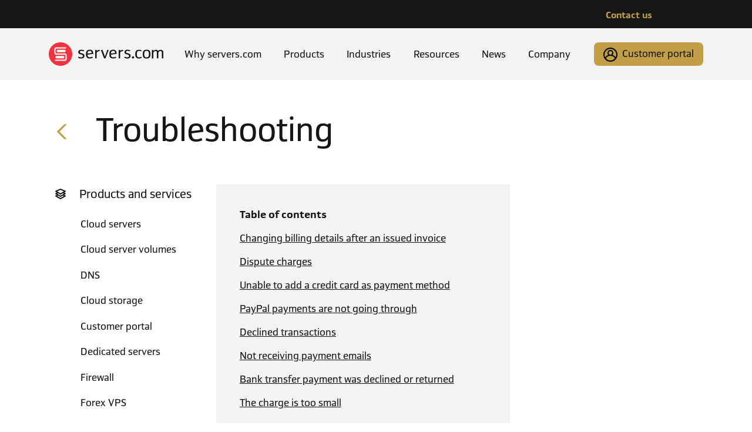

--- FILE ---
content_type: text/html
request_url: https://www.servers.com/support/knowledge/billing/troubleshooting
body_size: 11201
content:
<!DOCTYPE html>
<html lang="en">
<head>
                                  <title>Troubleshooting – Knowledge Base | servers.com</title>
<meta charset="utf-8">
<meta http-equiv="X-UA-Compatible" content="IE=Edge">
<meta name="description" content="Explore our knowledge base article to learn how to change billing details after an issued invoice, declined transactions, payments not going through, and more.">
<meta name="viewport" content="width=device-width">
<meta name="apple-mobile-web-app-capable" content="yes">
    <link rel="canonical" href="https://www.servers.com/support/knowledge/billing/troubleshooting"/>
<meta property="article:publisher" content="https://www.servers.com" />
<meta property="article:published_time" content="2024-07-25T10:34:53+03:00" />
<meta property="article:modified_time" content="2024-07-31T17:24:10+03:00" />
<link rel="manifest" href="/global/generated/assets/mainfest.json">
<meta property="og:site_name" content="servers.com">
<meta property="og:locale" content="en_US">

<meta property="og:image:width" content="1200"><meta property="og:image:height" content="631"><meta property="og:image:type" content="image/jpg"><meta property="og:image:alt" content="servers.com knowledge base"><meta property="og:title" content="Troubleshooting – Knowledge Base | servers.com"><meta property="og:description" content="Explore our knowledge base article to learn how to change billing details after an issued invoice, declined transactions, payments not going through, and more."><meta property="og:type" content="article">
    <meta property="og:section" content="Accounts"><meta property="og:published_time" content="2024-07-25T10:34:53+03:00"><meta property="og:modified_time" content="2024-07-31T17:24:10+03:00"><meta name="twitter:card" content="summary_large_image">
    <meta name="twitter:site" content="@servers_com">
    <meta name="twitter:title" content="Troubleshooting – Knowledge Base | servers.com">
    <meta name="twitter:description" content="Explore our knowledge base article to learn how to change billing details after an issued invoice, declined transactions, payments not going through, and more.">

<meta name="twitter:image:alt" content="servers.com knowledge base"><meta name="twitter:creator" content="@servers_com">        <meta property="og:image" content="https://www.servers.com/dA/c7a9d70d14/asset/KB.jpg">
    <meta property="og:image:url" content="https://www.servers.com/dA/c7a9d70d14/asset/KB.jpg">
    <meta property="og:image:secure_url" content="https://www.servers.com/dA/c7a9d70d14/asset/KB.jpg">
    <meta name="twitter:image" content="https://www.servers.com/dA/c7a9d70d14/asset/KB.jpg">

    <meta property="og:url" content="https://www.servers.com/support/knowledge/billing/troubleshooting">
    <meta name="twitter:url" content="https://www.servers.com/support/knowledge/billing/troubleshooting">


<link rel="icon" href="https://www.servers.com/global/generated/assets/favicon-32x32.png" type="image/png">
<link rel="icon" href="https://www.servers.com/global/generated/assets/favicon.svg" type="image/svg+xml">
<link rel="apple-touch-icon" sizes="48x48" href="https://www.servers.com/global/generated/assets/icon-48x48.png">
<link rel="apple-touch-icon" sizes="72x72" href="https://www.servers.com/global/generated/assets/icon-72x72.png">
<link rel="apple-touch-icon" sizes="96x96" href="https://www.servers.com/global/generated/assets/icon-96x96.png">
<link rel="apple-touch-icon" sizes="144x144" href="https://www.servers.com/global/generated/assets/icon-144x144.png">
<link rel="apple-touch-icon" sizes="192x192" href="https://www.servers.com/global/generated/assets/icon-192x192.png">
<link rel="apple-touch-icon" sizes="256x256" href="https://www.servers.com/global/generated/assets/icon-256x256.png">
<link rel="apple-touch-icon" sizes="384x384" href="https://www.servers.com/global/generated/assets/icon-384x384.png">
<link rel="apple-touch-icon" sizes="512x512" href="https://www.servers.com/global/generated/assets/icon-512x512.png">
<link rel="mask-icon" href="https://www.servers.com/global/generated/assets/favicon.svg" color="#ef3340">
<meta name="msapplication-TileColor" content="#ef3340">
<meta name="theme-color" content="#ef3340">
      <!-- Google Tag Manager -->
<script>(function(w,d,s,l,i){w[l]=w[l]||[];w[l].push({'gtm.start':
new Date().getTime(),event:'gtm.js'});var f=d.getElementsByTagName(s)[0],
j=d.createElement(s),dl=l!='dataLayer'?'&l='+l:'';j.async=true;j.src=
'https://www.googletagmanager.com/gtm.js?id='+i+dl;f.parentNode.insertBefore(j,f);
})(window,document,'script','dataLayer','GTM-TVGFDM');</script>
<!-- End Google Tag Manager -->

<!-- Google Tag Manager (noscript) -->
<noscript><iframe src="https://www.googletagmanager.com/ns.html?id=GTM-TVGFDM"
height="0" width="0" style="display:none;visibility:hidden"></iframe></noscript>
<!-- End Google Tag Manager (noscript) -->
    

    
    <meta name="robots" content="index, follow">
    
<script type="application/ld+json">
{
     "@context": "https://schema.org",
     "@type": "article",
     "@id": "https://www.servers.com/support/knowledge/billing/troubleshooting#article",
     "mainEntityOfPage": {
          "@type": "WebPage",
          "@id": "https://www.servers.com/support/knowledge/billing/troubleshooting#webpage",
          "url": "https://www.servers.com/support/knowledge/billing/troubleshooting",
          "inLanguage":"en-US",
          "name": "Troubleshooting – Knowledge Base | servers.com",
          "thumbnailUrl":"https://www.servers.com/dA/c7a9d70d14/asset/KB.jpg",
          "description": "Explore our knowledge base article to learn how to change billing details after an issued invoice, declined transactions, payments not going through, and more.",
          "dateCreated": "2024-07-25T10:34:53+03:00",
          "dateModified": "2024-07-31T17:24:10+03:00"
     },
     "url": "https://www.servers.com/support/knowledge/billing/troubleshooting",
     "name": "Troubleshooting – Knowledge Base | servers.com",
     "headline": "Troubleshooting – Knowledge Base | servers.com",
     "alternativeHeadline": "Troubleshooting – Knowledge Base | servers.com",
     "description": "Explore our knowledge base article to learn how to change billing details after an issued invoice, declined transactions, payments not going through, and more.",
     "articleSection":["Accounts"],
     "wordCount": "",
     "identifier": "https://www.servers.com/support/knowledge/billing/troubleshooting",
     "genre": "Accounts",
     "inLanguage":"en-US",
     "thumbnailUrl":"https://www.servers.com/dA/c7a9d70d14/asset/KB.jpg",
     "image": {
          "@type": "ImageObject",
          "@id":"https://www.servers.com/dA/c7a9d70d14/asset/KB.jpg#imageobject",
          "url": "https://www.servers.com/dA/c7a9d70d14/asset/KB.jpg",
          "width": "1200px",
          "height": "631px",
          "caption":"servers.com knowledge base",
          "inLanguage":"en-US"
     },
     "datePublished": "2024-07-25T10:34:53+03:00",
     "dateModified": "2024-07-31T17:24:10+03:00",
     "publisher": {
          "@type": "Organization",
          "@id":"https://www.servers.com#organization",
          "url":"https://www.servers.com",
          "name": "servers.com",
          "logo": {
               "@type": "ImageObject",
               "@id": "https://www.servers.com/dA/3c348bb3d8/logo.svg#imageobject",
               "url": "https://www.servers.com/dA/3c348bb3d8/logo.svg",
               "width": "195px",
               "height": "40px",
               "caption":"servers.com logo"
          }
     }
}
</script>
  <link
  rel="stylesheet"
  href="https://cdn.jsdelivr.net/npm/swiper@10/swiper-bundle.min.css"
/>
<link href="/global/generated/css/style.css?v=0.0.8" rel="stylesheet"></head>
  <body class="d-flex flex-column mvh-100 mt-5 mt-lg-0">
    
                                                                                                                                                                                                                                                                                                                                                                                                                                                                                                                                                                                                                                                                                                                                                                                                                                                                                                                                                                                                                                                                                                                                                                                                                                                                                                                                                                                                                                                                                                                                                                                                                                                                                                                                                                                                                                                                                                                                                                                                                                                                                                                                                                                                                                                                                                                                                                                                                                                                                                                                                                                                                                                                                                                                                                                                                                                                                                                                                                                                                                                                                                                                                                                                                                                                                                                                                                                                                                                                                                                                                                                                                                                                                                                                                                                                                                                                                                                                                                                                                                                                                                                                                                                                                                                                                                                                                                                                                                                                                                                                                                                                                                                                                                                                                                                                                                                                                                                                                                                                                                                                                                                                                                                                                                                                                                                                                                                                                                                                                                                                                                                                                                                                                                                                                                                                                                                                                                                                                                                                                                                                                                                                                                                                                                                                                                                                                                                                                                                                                                                                                                                                                                                                                                                                                                                                                                                                                                                                                                                                                                                                                                                                                                                                                                                                                                                                                                                                                                                                                                                                                                                                                                                                                                                                                                                                                                                                                                                                                                                                                                                                                                                                                                                                                                                                                                                                                                                                                                                                                                                                                                                                                                                                                                                                                                                                                                                                                                                                                                                                                                                                                                                                                                                                                                                                                                                                                                                                                                                                                                                                                                                                                                                                                                                                                                                                                                                                                                                                                                                                                                                                                                                                                                                                                                                                                                                                                                                                                                                                                                                                                                                                                                                                                                                                                                                                                                                                                                                                                                                                                                                                                                                                                                                                                                                                                                                                                                                                                                                                                                                                                                                                                                                                                                                                                                                                                                                                                                                                                                                                                                                                                                                                                                                                                                                                                                                                                                                                                                                                                                                                                                                                                                                                                                                                                                                                                                                                                                                                                                                                                                                                                                                                                                                                                                                                                                                                                                                                                                                                                                                                                                                                                                                                                                                                                                                                                                                                                                                                                                                                                                                                                                                                                                                                                                                                                                                                                                                                                                                                                                                                                                                                                                                                                                                                                                                                                                                                                                                                                                                                                                                                                                                                                                                                                                                                                                                                                                                                                                                                                                                                                                                                                                                                                                                                                                                                                                                                                                                                                                                                                                                                                                                                                                                                                                                                                                                                                                                                                                                                                                                                                                                                                                                                                                                                                                                                                                                                                                                                                                                                                                                                                                                                                                                                                                                                                                                                                                                                                                                                                                                                                                                                                                                                                                                                                                                                                                                                                                                                                                                                                                                                                                                                                                                                                                                                                                                                                                                                                                                                                                                                                                                                                                                                                                                                                                                                                                                                                                                                                                                                                                                                                                                                                                                                                                                                                                                                                                                                                                                                                                                                                                                                                                                                                                                                                                                                                                                                                                                                                                                                                                                                                                                                                                                                                                                                                                                                                                                                                                                                                                                                                                                                                                                                                                                                                                                                                                                                                                                                                                                                                                                                                                                                                                                                                                                                                                                                                                                                                                                                                                                                                                                                                                                                                                                                                                                                                                                                                                                                                                                                                                                                                                                                                                                                                                                                                                                                                                                                                                                                                                                                                                                                                                                                                                                                                                                                                                                                                                                                                                                                                                                                                                                                                                                                                                                                                                                                                                                                                                                                                                                                                                                                                                                                                                                                                                                                                                                                                                                                                                                                                                                                                                                                                                                                                                                                                                                                                                                                                                                                                                                                                                                                                                                                                                                                                                                                                                                                                                                                                                                                                                                                                                                                                                                                                                                                                                                                                                                                                                                                                                                                                                                                                                                                                                                                                                                                                                                                                                                                                                                                                                                                                                                                                                                                                                                                                                                                                                                                                                                                                                                                                                                                                                                                                                                                                                                                                                                                                                                                                                                                                                                                                                                                                                                                                                                                                                                                                                                                                                                                                                                                                                                                                                                                                                                                                                                                                                                                                                                                                                                                                                                                                                                                                                                                                                                                                                                                                                                                                                                                                                                                                                                                                                                                                                                                                                                                                                                                                                                                                                                                                                                                                                                                                                                                                                                                                                                                                                                                                                                                                                                                                                                                                                                                                                                                                                                                                                                                                                                                                                                                                                                                                                                                                                                                                                                                                                                                                                                                                                                                                                                                                                                                                                                                                                                                                                                                                                                                                                                                                                                                                                                                                                                                                                                                                                                                                                                                                                                                                                                                                                                                                                                                                                                                                                                                                                                                                                                                                                                                                                                                                                                                                                                                                                                                                                                                                                                                                                                                                                                                                                                                                                                                                                                                                                                                                                                                                                                                                                                                                                                                                                                                                                                                                                                                                                                                                                                                                                                                                                                                                                                                                                                                                                                                                                                                                                                                                                                                                                                                                                                                                                                                                                                                                                                                                                                                                                                                                                                                                                                                                                                                                                                                                                                                                                                                                                                                                                                                                                                                                                                                                                                                                                                                                                                                                                                                                                                                                                                                                                                                                                                                                                                                                                                                                                                                                                                                                                                                                                                                                                                                                                                                                                                                                                                                                                                                                                                                                                                                                                                                                                                                                                                                                                                                                                                                                                                                                                                                                                                                                                                                                                                                                                                                                                                                                                                                                                                                                                                                                                                                                                                                                                                                                                                                                                                                                                                                                                                                                                                                                                                                                                                                                                                                                                                                                                                                                                                                                                                                                                                                                                                                                                                                                                                                                                                                            
 <div class="top-header d-none d-lg-block">
  <div class="container-lg">
    <ul class="list-unstyled">
                                <li class="" style="order: 0"><a class="track-button" href="/contact-us">Contact us</a></li>
            </ul>
  </div>
</div>

<header>
    <nav class="navbar navbar-expand-lg navbar-light bg-black fixed-top sticky-lg-top pt-0">
        <div class="container-lg">
                                    
            <a class="navbar-brand" href="/">
                                    <img class="d-none d-lg-block logo-gray" src="/dA/e3b38f5878/logo-new.svg" alt="servers.com" width="195" height="40" />
                                                    <img class="d-block d-lg-none logo-white" src="/dA/399d4eb149/logo-white.svg" alt="servers.com" width="166" height="32" />    
                            </a>
            <button class="navbar-toggler" type="button" data-bs-toggle="collapse" data-bs-target="#navbarSupportedContent" aria-controls="navbarSupportedContent" aria-expanded="false" aria-label="Toggle navigation"><span class="navbar-toggler-icon"></span></button>
            
            <div class="collapse navbar-collapse" id="navbarSupportedContent">
                <ul class="navbar-nav nav-fill w-100 me-auto mb-2 mb-lg-0">
                                                                        
                            <li class="nav-item dropdown" style="order: 1">
                                <span class="cursor-pointer nav-link" id="about-button" data-bs-toggle="dropdown" data-bs-auto-close="outside">Why servers.com</span>
                                                                    <div class="dropdown-menu dropdown-menu-negative-offset" aria-labelledby="about-button">
                                                                                    <!-- Desktop About Nav - Start -->
                                            <div class="d-none d-lg-flex flex-row">
                                                <div class="col dropdown-menu-sub" data-submenu>
                                                    <ul class="list-unstyled">
                                                                                                                                                                            <li><a href="#network-tab" class="dropdown-item active">Network</a></li>
                                                                                                                                                                                                                                      <li><a href="#customer-stories-tab" class="dropdown-item ">Customer Stories</a></li>
                                                                                                                                                                                                                                      <li><a href="#data-center-locations-tab" class="dropdown-item ">Data center locations</a></li>
                                                                                                                                                                    </ul>
                                                </div>
                                                <div class="col dropdown-menu-sub-sub">
                                                                                                                                                                        <div id="network-tab" class="d-none d-flex h-100">
                                                                                                                                                                                                                                                                                                                                                                                                                                                                                                                                                                                                                                                                                                                                                                                                                                                                                                                                                                                                                                                                                                                                                                                                                                                                                                                                                                                                                                                                                                                                                                                                                                                    <ul class="d-flex flex-column list-unstyled">                                                                                                                                                    <li><a href="/about/network/available-ip-carriers">Available IP carriers</a></li>                                                                                                                                                                                                                                                                                                                                                                                                                                                                                                                                                                                                                                                            <li><a href="/about/network/network-performance">Network Performance</a></li>                                                                                                                                                                                                                                                                                                                                                                                                                                                                                                                                                                                                                                                            <li><a href="/about/network/round-trip-times">Round-Trip Times</a></li>                                                                                                                                                </ul>                                                                                                                                                                                                                                                                                                                                                                                                                                                                                                                                                                                                                                                                                                                                                                                                                                                                                                                                                                                                                                                                                                                                                                                                                                                                                                                                                                                                                                                                                                                                                                                                                                                                                                                                                                                                                                                                                                                                                                                                                                                                                                                                                                                                                                                                                                                                    </div>
                                                                                                                                                                                                                                <div id="customer-stories-tab" class="d-none d-flex h-100">
                                                                                                                                                                                                                                                                                                                                                                                                                                                                                                                                                                                                                                                                                                                                                                                                                                                                                                                                                                                                                                                                                                                                                                                                                                                                                                                                                                                                                                                                                                                <ul class="d-flex flex-column list-unstyled">                                                                                                                                                    <li><a href="/about/customer-stories/">All Customer Stories</a></li>
                                                                                                                                                                                                                                                                                                                                                                                                                                                                                                                                                                                                                                                                                                                                                                                                                                                                                                                                                                                                                                                                                                                                                                                                                                                                                        <li><a href="/about/customer-stories/4players">4Players</a></li>                                                                                                                                                                                                                                                                                                                                                                                                                                                                                                                                                                                                                                                            <li><a href="/about/customer-stories/geospot-media">GeoSpot Media</a></li>                                                                                                                                                </ul>                                                                                                                                                                                                                                                                                                                                                        <ul class="d-flex flex-column list-unstyled">                                                                                                                                                    <li><a href="/about/customer-stories/gameye">Gameye</a></li>                                                                                                                                                                                                                                                                                                                                                                                                                                                                                                                                                                                                                                                            <li><a href="/about/customer-stories/ark-technologies">Ark Technologies</a></li>                                                                                                                                                                                                                                                                                                                                                                                                                                                                                                                                                                                                                                                            <li><a href="/about/customer-stories/ceeblue">Ceeblue</a></li>                                                                                                                                                </ul>                                                                                                                                                                                                                                                                                                                                                        <ul class="d-flex flex-column list-unstyled">                                                                                                                                                    <li><a href="/about/customer-stories/nanocosmos">nanocosmos</a></li>                                                                                                                                                                                                                                                                                                                                                                                                                                                                                                                                                                                                                                                            <li><a href="/about/customer-stories/vindral">Vindral</a></li>                                                                                                                                                                                                                                                                                                                                                                                                                                                                                                                                                                                                                                                            <li><a href="/about/customer-stories/voiso">Voiso</a></li>                                                                                                                                                </ul>                                                                                                                                                                                                                                                                                                                                                        <ul class="d-flex flex-column list-unstyled">                                                                                                                                                    <li><a href="/about/customer-stories/makea-games">Makea Games</a></li>                                                                                                                                                                                                                                                                                                                                                                                                                                                                                                                                                                                                                                                            <li><a href="/about/customer-stories/lupon-media">Lupon Media</a></li>                                                                                                                                                                                                                                                                                                                                                                                                                                                                                                                                                                                                                                                            <li><a href="/about/customer-stories/binarity">Binarity</a></li>                                                                                                                                                </ul>                                                                                                                                                                                                                                                                                                                                                        <ul class="d-flex flex-column list-unstyled">                                                                                                                                                    <li><a href="/about/customer-stories/more-screens">More Screens</a></li>                                                                                                                                                                                                                                                                                                                                                                                                                                                                                                                                                                                                                                                            <li><a href="/about/customer-stories/voiceinteraction">VoiceInteraction</a></li>                                                                                                                                                                                                                                                                                                                                                                                                                                                                                                                                                                                                                                                            <li><a href="/about/customer-stories/gonet">GoNET</a></li>                                                                                                                                                </ul>                                                                                                                                                                                                                                                                        </div>
                                                                                                                                                                                                                                <div id="data-center-locations-tab" class="d-none d-flex h-100">
                                                                                                                                    
<ul class="list-unstyled">
    <li class="header">North America</li>
                        <li><a href="/about/data-center-locations/dallas">Dallas</a></li>
                                <li><a href="/about/data-center-locations/miami">Miami</a></li>
                                <li><a href="/about/data-center-locations/sf">San Francisco</a></li>
                                <li><a href="/about/data-center-locations/washington">Washington</a></li>
            </ul>

<ul class="list-unstyled">
    <li class="header">South America</li>
                        <li><a href="/about/data-center-locations/sao-paulo">São Paulo</a></li>
            </ul>

<ul class="list-unstyled">
    <li class="header">Asia Pacific</li>
                        <li><a href="/about/data-center-locations/hong-kong">Hong Kong</a></li>
                                <li><a href="/about/data-center-locations/singapore">Singapore</a></li>
            </ul>

<ul class="list-unstyled">
    <li class="header">Europe</li>
                        <li><a href="/about/data-center-locations/amsterdam">Amsterdam</a></li>
                                <li><a href="/about/data-center-locations/london">London</a></li>
                                <li><a href="/about/data-center-locations/luxembourg">Luxembourg</a></li>
            </ul>


                                                                                                                                                                                                                                                                                                                                                                                                                                                                                                                                                                                                                                                                                                                                                                                                                                                                                                                                                                                                                                                                                                                                                                                                                                                                                                                                                                                                                                                                                                                                                                                                                                                                                                                                                                                                                                                                                                                                                                                                                                                                                                                                                                                                                                                                                                                                                                                                                                                                                                                                                                                                                                                                                                                                                                                                                                                                                                                                                                                                                                                                                                                                                                                                                                                                                                                                                                                                                                                                                                                                                                                                                                                                                                                                                                                                                                                                                                                                                                                                                                            </div>
                                                                                                                                                            </div>
                                            </div>
                                            <!-- Desktop About Nav - End -->
                                          
                                            <!-- Mobile About Nav - Start -->
                                            <div class="d-lg-none dropdown-menu-sub w-100">
                                                <ul class="list-unstyled">
                                                                                                                                                                        <li>
                                                                <a href="#network-child" class="dropdown-item" data-bs-toggle="dropdown" data-bs-auto-close="outside" aria-expanded="false">Network</a>
                                                                                                                                    <ul class="list-unstyled dropdown-menu dropdown-menu-sub-sub flex-column" aria-labelledby="network-child">
                                                                                                                                                                                                                                                                                                                                                                                                                                                                                                                                                                                                                                                                                                                                                                                                                                                                                                                                                                                                                                                                                                                                                                                                                                                                                                                                                                                                                                                                                                                                                                                                                                                                                                                                                                                                                                                                <li><a class="dropdown-item" href="/about/network/available-ip-carriers">Available IP carriers</a></li>
                                                                                                                                                                                                                                                                                                                                                                                                                                                                                    <li><a class="dropdown-item" href="/about/network/network-performance">Network Performance</a></li>
                                                                                                                                                                                                                                                                                                                                                                                                                                                                                    <li><a class="dropdown-item" href="/about/network/round-trip-times">Round-Trip Times</a></li>
                                                                                                                                                                                                                                                                                                                                                                                                                                                                                                                                                                                                                                                                                                                                                                                                                                                                                                                                                                                                                                                                                                                                                                                                                                                                                                                                                                                                                                                                                                                                                                                                                                                                                                                                                                                                                                                                                                                                                                                                                                                                                                                                                                                                                                                                                                                                                                                                                                                                                                                                                                                                                    </ul>
                                                                                                                            </li>
                                                                                                                                                                                                                                <li>
                                                                <a href="#customer-stories-child" class="dropdown-item" data-bs-toggle="dropdown" data-bs-auto-close="outside" aria-expanded="false">Customer Stories</a>
                                                                                                                                    <ul class="list-unstyled dropdown-menu dropdown-menu-sub-sub flex-column" aria-labelledby="customer-stories-child">
                                                                                                                                                                                                                                                                                                                                                                                                                                                                                                                                                                                                                                                                                                                                                                                                                                                                                                                                                                                                                                                                                                                                                                                                                                                                                                                                                                                                                                                                                                                                                                                                                                                                                                            <li><a class="dropdown-item" href="/about/customer-stories/">All Customer Stories</a></li>
                                                                                                                                                                                                                                                                                                                                                                                                                                                                                                                                                                                                                                                                                                                                                                                                                                                                                                                                                                                                                                                                                                    <li><a class="dropdown-item" href="/about/customer-stories/4players">4Players</a></li>
                                                                                                                                                                                                                                                                                                                                                                                                                                                                                    <li><a class="dropdown-item" href="/about/customer-stories/geospot-media">GeoSpot Media</a></li>
                                                                                                                                                                                                                                                                                                                                                                                                                                                                                    <li><a class="dropdown-item" href="/about/customer-stories/gameye">Gameye</a></li>
                                                                                                                                                                                                                                                                                                                                                                                                                                                                                    <li><a class="dropdown-item" href="/about/customer-stories/ark-technologies">Ark Technologies</a></li>
                                                                                                                                                                                                                                                                                                                                                                                                                                                                                    <li><a class="dropdown-item" href="/about/customer-stories/ceeblue">Ceeblue</a></li>
                                                                                                                                                                                                                                                                                                                                                                                                                                                                                    <li><a class="dropdown-item" href="/about/customer-stories/nanocosmos">nanocosmos</a></li>
                                                                                                                                                                                                                                                                                                                                                                                                                                                                                    <li><a class="dropdown-item" href="/about/customer-stories/vindral">Vindral</a></li>
                                                                                                                                                                                                                                                                                                                                                                                                                                                                                    <li><a class="dropdown-item" href="/about/customer-stories/voiso">Voiso</a></li>
                                                                                                                                                                                                                                                                                                                                                                                                                                                                                    <li><a class="dropdown-item" href="/about/customer-stories/makea-games">Makea Games</a></li>
                                                                                                                                                                                                                                                                                                                                                                                                                                                                                    <li><a class="dropdown-item" href="/about/customer-stories/lupon-media">Lupon Media</a></li>
                                                                                                                                                                                                                                                                                                                                                                                                                                                                                    <li><a class="dropdown-item" href="/about/customer-stories/binarity">Binarity</a></li>
                                                                                                                                                                                                                                                                                                                                                                                                                                                                                    <li><a class="dropdown-item" href="/about/customer-stories/more-screens">More Screens</a></li>
                                                                                                                                                                                                                                                                                                                                                                                                                                                                                    <li><a class="dropdown-item" href="/about/customer-stories/voiceinteraction">VoiceInteraction</a></li>
                                                                                                                                                                                                                                                                                                                                                                                                                                                                                    <li><a class="dropdown-item" href="/about/customer-stories/gonet">GoNET</a></li>
                                                                                                                                                                                                                                                                                                        </ul>
                                                                                                                            </li>
                                                                                                                                                                                                                                <li>
                                                                <a href="#data-center-locations-child" class="dropdown-item" data-bs-toggle="dropdown" data-bs-auto-close="outside" aria-expanded="false">Data center locations</a>
                                                                                                                                    
<ul class="list-unstyled dropdown-menu dropdown-menu-sub-sub" aria-labelledby="Locations">
    <li class="header">North America</li>
                        <li><a class="dropdown-item" href="/about/data-center-locations/dallas">Dallas</a></li>
                                <li><a class="dropdown-item" href="/about/data-center-locations/miami">Miami</a></li>
                                <li><a class="dropdown-item" href="/about/data-center-locations/sf">San Francisco</a></li>
                                <li><a class="dropdown-item" href="/about/data-center-locations/washington">Washington</a></li>
            
    <li class="header">South America</li>
                        <li><a class="dropdown-item" href="/about/data-center-locations/sao-paulo">São Paulo</a></li>
            
    <li class="header">Asia Pacific</li>
                        <li><a class="dropdown-item" href="/about/data-center-locations/hong-kong">Hong Kong</a></li>
                                <li><a class="dropdown-item" href="/about/data-center-locations/singapore">Singapore</a></li>
            
    <li class="header">Europe</li>
                        <li><a class="dropdown-item" href="/about/data-center-locations/amsterdam">Amsterdam</a></li>
                                <li><a class="dropdown-item" href="/about/data-center-locations/london">London</a></li>
                                <li><a class="dropdown-item" href="/about/data-center-locations/luxembourg">Luxembourg</a></li>
            
</ul>

                                                                                                                            </li>
                                                                                                                                                            </ul>
                                            </div>
                                            <!-- Mobile About Nav - End -->
                                                                            </div>
                                                            </li>
                            
                                                                                                
                            <li class="nav-item dropdown" style="order: 6">
                                <span class="cursor-pointer nav-link" id="company-button" data-bs-toggle="dropdown" data-bs-auto-close="outside">Company</span>
                                                                    <ul class="flex-column dropdown-menu" aria-labelledby="company-button">
                                                                                                                                    <li style="order: 7"><a class="dropdown-item" href="/company/privacy-policies">Privacy policy</a></li>
                                                                                                                                                                                <li style="order: 10"><a class="dropdown-item" href="/company/cookie-policy">Cookie policy</a></li>
                                                                                                                                                                                <li style="order: 2"><a class="dropdown-item" href="/company/legal/">Legal</a></li>
                                                                                                                                                                                <li style="order: 1"><a class="dropdown-item" href="/company/about-servers">About servers.com</a></li>
                                                                                                                                                                                                                                                                                                                                                                                                                                                                                                                                                                                                                  </ul>
                                                            </li>
                            
                                                                                                
                            <li class="nav-item dropdown" style="order: 3">
                                <span class="cursor-pointer nav-link" id="industries-button" data-bs-toggle="dropdown" data-bs-auto-close="outside">Industries</span>
                                                                    <ul class="flex-column dropdown-menu" aria-labelledby="industries-button">
                                                                                                                                    <li style="order: 0"><a class="dropdown-item" href="/industries/saas">SaaS</a></li>
                                                                                                                                                                                <li style="order: 5"><a class="dropdown-item" href="/industries/streaming">Streaming</a></li>
                                                                                                                                                                                <li style="order: 1"><a class="dropdown-item" href="/industries/gaming">Gaming</a></li>
                                                                                                                                                                                <li style="order: 9"><a class="dropdown-item" href="/industries/igaming">iGaming</a></li>
                                                                                                                                                                                <li style="order: 7"><a class="dropdown-item" href="/industries/adtech">Adtech</a></li>
                                                                                                                                                                                <li style="order: 3"><a class="dropdown-item" href="/industries/fintech">Fintech</a></li>
                                                                                                                                                                                <li style="order: 12"><a class="dropdown-item" href="/industries/web3">Web3</a></li>
                                                                                                                                                                                                                                                                                                                                                                                                                                                                                                                                                                                                                                                                                                                                                                                                                                                                                          </ul>
                                                            </li>
                            
                                                                                                
                            <li class="nav-item dropdown" style="order: 2">
                                <span class="cursor-pointer nav-link" id="products-button" data-bs-toggle="dropdown" data-bs-auto-close="outside">Products</span>
                                                                    <ul class="flex-column dropdown-menu" aria-labelledby="products-button">
                                                                                                                                    <li style="order: 1"><a class="dropdown-item" href="/products/dedicated-servers">Dedicated servers</a></li>
                                                                                                                                                                                <li style="order: 5"><a class="dropdown-item" href="/products/cloud-storage">Cloud storage</a></li>
                                                                                                                                                                                <li style="order: 3"><a class="dropdown-item" href="/products/cloud-servers">Cloud servers</a></li>
                                                                                                                                                                                <li style="order: 9"><a class="dropdown-item" href="/products/firewall">Firewall</a></li>
                                                                                                                                                                                <li style="order: 15"><a class="dropdown-item" href="/products/kubernetes-clusters">Kubernetes clusters</a></li>
                                                                                                                                                                                <li style="order: 11"><a class="dropdown-item" href="/products/private-racks">Private racks</a></li>
                                                                                                                                                                                <li style="order: 7"><a class="dropdown-item" href="/products/load-balancing-service">Load balancing</a></li>
                                                                                                                                                                                <li style="order: 13"><a class="dropdown-item" href="/products/private-cloud">Private cloud</a></li>
                                                                                                                                                                                <li style="order: 20"><a class="dropdown-item" href="/products/forex-vps">Forex VPS</a></li>
                                                                                                                                                                                                                                                                                                                                                                                                                                                                                                                                                                                                                                                                                                                                                                                                                                                                                                                                                                                                                                                                          </ul>
                                                            </li>
                            
                                                                                                
                            <li class="nav-item dropdown" style="order: 4">
                                <span class="cursor-pointer nav-link" id="support-button" data-bs-toggle="dropdown" data-bs-auto-close="outside">Resources</span>
                                                                    <ul class="flex-column dropdown-menu" aria-labelledby="support-button">
                                                                                                                                    <li style="order: 3"><a class="dropdown-item" href="/support/report-terrorist-content">Report terrorist content</a></li>
                                                                                                                                                                                <li style="order: 0"><a class="dropdown-item" href="/support/knowledge/">Knowledge base</a></li>
                                                                                                                                                                                                                                                                                                                                                              <li style="order: 1"><a class="dropdown-item" href="https://developers.servers.com/" target="_blank">API</a></li>
                                                                                                                                                                                        <li style="order: 2"><a class="dropdown-item" href="https://status-servers.com/" target="_blank">Service status</a></li>
                                                                                                                                                                                                                                                                                <li style="order: 4"><a class="dropdown-item" href="https://abuse-form.servers.com" target="_blank">Abuse reporting</a></li>
                                                                                                                                                                                        <li style="order: 10"><a class="dropdown-item" href="https://www.servers.com/partnership-program" target="_blank">Partnership Program</a></li>
                                                                                                                                                                    </ul>
                                                            </li>
                            
                                                                                                
                            <li class="nav-item dropdown" style="order: 5">
                                <span class="cursor-pointer nav-link" id="news-button" data-bs-toggle="dropdown" data-bs-auto-close="outside">News</span>
                                                                    <ul class="flex-column dropdown-menu" aria-labelledby="news-button">
                                                                                                                                    <li style="order: 1"><a class="dropdown-item" href="/news/blog/">Blog</a></li>
                                                                                                                                                                                <li style="order: 3"><a class="dropdown-item" href="/news/whitepapers/">Whitepapers</a></li>
                                                                                                                                                                                <li style="order: 2"><a class="dropdown-item" href="/news/events/">Events</a></li>
                                                                                                                                                                                                                                                                                                                                                                                                                                  </ul>
                                                            </li>
                            
                                                                                        <li class="nav-item dropdown d-lg-none" style="order: 7"><a class="nav-link nav-link-contact-us" href="/contact-us">Contact us</a></li>
                                                                <li class="nav-item d-flex dropdown pt-2 px-2 pt-lg-0 px-lg-0 justify-content-end" style="order: 11"><a href="https://portal.servers.com/" target="_blank" class="track-button btn btn-portal" role="button"><img src="/global/generated/assets/person.svg" alt="person" width="24" height="24" />Customer portal</a></li>
                                    </ul>
            </div>
        </div>
    </nav>
</header>

   <div class="container">
        <div class="position-relative">
              





  <div class="row">
    <div class="col-16">
      <div class="heading pt-5 py-md-5">
        <a href="/support/knowledge/billing/" class="btn btn-back">Back</a>
        <h1 class="heading__title">Troubleshooting</h1>
      </div>
    </div>
    
  </div>                                            </div>

      <div class="row flex-md-row-reverse flex-column-reverse">
          <div id="knowledge-base-right" class="col-16 col-md-10 col-lg-11 col-xl-12 ">
                        <div class=" mb-5  "><div class="card-secondary" style="padding: 40px; max-width: 500px;">
<p><strong>Table of contents</strong></p>
<ul style="list-style-type: none; padding: 0px; margin-bottom: 0px;">
<li>
<p><a href="#changing-billing-details-after-an-issued-invoice">Changing billing details after an issued invoice</a></p>
</li>
<li>
<p><a href="#dispute-charges">Dispute charges</a></p>
</li>
<li>
<p><a href="#unable-to-add-a-credit-card-as-payment-method">Unable to add a credit card as payment method</a></p>
</li>
<li>
<p><a href="#paypal-payments-are-not-going-through">PayPal payments are not going through</a></p>
</li>
<li>
<p><a href="#declined-transactions">Declined transactions</a></p>
</li>
<li>
<p><a href="#not-receiving-payment-emails">Not receiving payment emails</a></p>
</li>
<li>
<p><a href="#bank-transfer-payment-was-declined-or-returned">Bank transfer payment was declined or returned</a></p>
</li>
<li>
<p><a href="#the-charge-is-too-small">The charge is too small</a></p>
</li>
</ul>
</div></div>
 <h2><a id="changing-billing-details-after-an-issued-invoice"></a>Changing billing details after an issued invoice</h2>
<p>If your billing details need to be updated after an invoice has been issued, follow these steps:</p>
<ol>
<li>
<p>Contact our customer support as soon as possible and let us know about the changes needed for the invoice. We are ready to assist you in this process.</p>
</li>
<li>
<p>Provide us with the updated information that needs to be included in the invoice. We will update the details and send you the corrected or reissued invoice.</p>
</li>
<li>
<p>Check the amended invoice to ensure the information is correct.</p>
</li>
</ol>
<p>If you have any questions or need further assistance, please reach out to our <a href="/contact-us#support">customer support team.</a></p>
<p>Please note, changing the originating country of the transfer can sometimes lead to a change in the tax rate. These changes may reflect in the final amount on the invoice.</p>
<h2><a id="dispute-charges"></a>Dispute charges</h2>
<p>If there's a need to challenge specific payments on the statement or an unauthorized transaction, contact <a href="/contact-us#support">customer support</a>.</p>
<h2><a id="unable-to-add-a-credit-card-as-payment-method"></a>Unable to add a credit card as payment method</h2>
<p>If your credit card was declined, here are a few possible reasons:</p>
<ul>
<li>
<p><strong>The expiration date of the credit card has passed:</strong> check the expiration date of your card and make sure the correct date is entered in the payment method.</p>
</li>
<li>
<p><strong>The payment information was entered incorrectly:</strong> ensure that the billing name, address, postal code, and CVV number of your credit card matches the information entered in our system. The CVV number is a three-digit code printed on the back of most credit and debit cards. For American Express cards, it is a four-digit code on the front of the card.</p>
</li>
<li>
<p><strong>Browser's cache and cookies:</strong> sometimes browser's cache errors from previous unsuccessful attempts and block transaction processing. Remove the payment method, clear your browser's cache and cookies, and then re-add the payment method.</p>
</li>
<li>
<p><strong>The transaction time has expired</strong>: if the payment service is busy processing other transactions, the waiting time for your transaction may expire. Don't worry, if the transaction times out, no withdrawals will be made from your card. If the transaction time has expired, try again in a couple of minutes.</p>
</li>
<li>
<p><strong>The credit card has a low limit</strong>: sometimes banks open new accounts with security limits to protect against fraud and may decline some purchases. Call the issuing bank to inquire whether you need to increase your spending limit.</p>
</li>
<li>
<p><strong>Other cases</strong>: if none of these steps help resolve the issue, contact your bank to find out why your card was declined. If you require further assistance, you can contact our <a href="/contact-us#support">technical support</a>.</p>
</li>
</ul>
<h2><a id="paypal-payments-are-not-going-through"></a>PayPal payments are not going through</h2>
<p>If you are using PayPal as a payment method and are encountering any payment issues, please contact <a href="https://www.paypal.com/us/cshelp/personal">PayPal support</a>. If you require further assistance, you can contact our <a href="/contact-us#support">technical support</a>.</p>
<h2><a id="declined-transactions"></a>Declined transactions</h2>
<p>Declined transactions is a potential reason for errors you may encounter when adding a payment method. In this case, we advise you to contact the issuer bank of your card to find out why the transaction was declined and inquire whether they can prevent the transaction from being blocked. Additionally, you can try adding your payment details using another credit or debit card.</p>
<h2><a id="not-receiving-payment-emails"></a>Not receiving payment emails</h2>
<p>All payment emails are sent to the account contacts with primary and billing roles to the specified email address. If you notice that you are not receiving payment emails, you should first check your account settings and ensure that the email address for contact is correct. If the billing email address is correct, check your junk/spam folder. If you still haven't received the email, contact support for further assistance.</p>
<h2><a id="bank-transfer-payment-was-declined-or-returned"></a>Bank transfer payment was declined or returned</h2>
<p>It's likely that the payment was made using outdated bank transfer payment details. In the event of any change in payment details, the <a href="https://portal.servers.com/account/new-contact" target="_blank" rel="noopener">customer portal</a> automatically sends notifications to the account manager and contacts with primary and billing roles.</p>
<p>Please ensure that you're using the correct payment details from the latest invoice for making the payment to avoid any issues.</p>
<h2><a id="the-charge-is-too-small"></a>The charge is too small</h2>
<p>A small charge is a way to verify newly added credit and debit cards. For example, if you made a payment with your credit card and noticed a charge of only 1 euro on your card, don't worry. This charge is a common practice to verify newly added credit and debit cards. It's a standard procedure to ensure that the card is valid. The charge will eventually be refunded, and the correct amount for your transaction will be charged.</p>
                  <div class="row">
        <div class="col-16 col-md-12 offset-md-2">
          <div class="card card-no-hover py-md-3 px-md-3 share-mob">
            <div class="card-body">
              <h3 class="text-center mt-1 mb-4">Share
</h3>
              <ul
                class="list-inline text-center mb-4 d-flex justify-content-around justify-content-md-center"
              >
                <li class="list-inline-item mx-0 mx-md-3">
                  <a
                    class="link-share-social"
                    href="https://www.facebook.com/sharer/sharer.php?u=https://www.servers.com
/support/knowledge/billing/troubleshooting"
                    rel="noopener"
                    target="_blank"
                    title="Share on Facebook"
                  >
                    <img class="display-default" src="/global/generated/assets/Facebook_share_default.svg" alt="facebook" height="44" width="44" />
                    <img class="display-hover" src="/global/generated/assets/Facebook_share_hover.svg" alt="facebook" height="44" width="44" />
                  </a>
                </li>
                <li class="list-inline-item mx-0 mx-md-3">
                  <a
                    class="link-share-social"
                    href="https://twitter.com/intent/tweet?url=https://www.servers.com
/support/knowledge/billing/troubleshooting"
                    rel="noopener"
                    target="_blank"
                    title="Share on twitter"
                  >
                    <img class="display-default" src="/global/generated/assets/X_footer_hover.svg" alt="twitter" height="44" width="44" />
                    <img class="display-hover" src="/global/generated/assets/X_share_hover.svg" alt="twitter" height="44" width="44" />
                  </a>
                </li>
                <li class="list-inline-item mx-0 mx-md-3">
                  <a
                    class="link-share-social"
                    href="https://www.linkedin.com/sharing/share-offsite/?url=https://www.servers.com
/support/knowledge/billing/troubleshooting"
                    rel="noopener"
                    target="_blank"
                    title="Share on Linkedin"
                  >
                    <img class="display-default" src="/global/generated/assets/Linkedin_share_default.svg" alt="linkedin" height="44" width="44" />
                    <img class="display-hover" src="/global/generated/assets/linkedin_footer_hover.svg" alt="linkedin" height="44" width="44" />
                  </a>
                </li>
                <li class="list-inline-item mx-0 mx-md-3">
                  <a
                    class="link-share-social"
                    href="mailto:?body=https://www.servers.com
/support/knowledge/billing/troubleshooting"
                    rel="noopener"
                    target="_blank"
                    title="Share by email"
                  >
                    <img class="display-default" src="/global/generated/assets/email_share_default.svg" alt="email" height="44" width="44" />
                    <img class="display-hover" src="/global/generated/assets/email_share_hover.svg" alt="email" height="44" width="44" />
                  </a>
                </li>
              </ul>
              <div class="form-share">
                <input
                  type="text"
                  value="https://www.servers.com
/support/knowledge/billing/troubleshooting"
                  id="shareInput2"
                  class="form-control form-control-share"
                  disabled=""
                  title="Copyable text"
                />
                <button
                  data-copy-to-clipboard="#shareInput2"
                  class="btn btn-primary btn-inline btn-over-input"
                  data-bs-placement="top"
                  data-bs-trigger="manual"
                  title="Text is copied"
                >
                  Copy link
                </button>
              </div>
            </div>
          </div>
        </div>
      </div>
            <h3 class="text-md-center mt-5">Suggested Articles</h3>
      <div class="row mb-5 mb-md-0">
        <div 
          id="suggestedArticlesCarousel" 
          class="slider glide"
          data-glide='{
            "type": "slider",
            "perView": 2,
            "perViewMobile": 1,
            "autoplay": 20000,
            "rewind": false
          }'
        >
          <div class="glide__wrapper"></div>
          <div data-glide-el="track" class="glide__track">
            <ul class="slider__content glide__slides">
                            
                                                        
              
              <li class="glide__slide">
                <div class="card card-hover card-border">
                  <div class="card-header d-flex">
                    <div class="col text-muted">Billing</div>
                    <div class="col text-end text-primary text-uppercase"></div>
                  </div>
                  <div class="card-body">
                    <div class="card-text text-primary">
                      <h4>
                        Payments and tarification FAQ
                      </h4>
                      <p></p>
                    </div>
                  </div>
                  <div class="card-footer d-flex">
                    <div class="col">
                      <a href="/support/knowledge/billing/faq" class="link link-icon link-arrow-left" data-link
                        >Read more</a
                      >
                    </div>
                  </div>
                </div>
              </li>
                          
                                                        
              
              <li class="glide__slide">
                <div class="card card-hover card-border">
                  <div class="card-header d-flex">
                    <div class="col text-muted">Billing</div>
                    <div class="col text-end text-primary text-uppercase"></div>
                  </div>
                  <div class="card-body">
                    <div class="card-text text-primary">
                      <h4>
                        About billing
                      </h4>
                      <p></p>
                    </div>
                  </div>
                  <div class="card-footer d-flex">
                    <div class="col">
                      <a href="/support/knowledge/billing/about-billing" class="link link-icon link-arrow-left" data-link
                        >Read more</a
                      >
                    </div>
                  </div>
                </div>
              </li>
                        </ul>
          </div>
          <div class="glide__bullets d-flex" data-glide-el="controls[nav]">
            <div class="glide__bullet" data-glide-dir="=0"></div>
            <div class="glide__bullet" data-glide-dir="=1"></div>
          </div>
        </div>
      </div>
                            </div>
        <div id="knowledge-base-left" class="col-16 col-md-6 col-lg-5 col-xl-4">
           
		 


      <div
        class="accordion"
        id="accordionPanelsStayOpenExample"
      >
        <div class="accordion-item bg-none">
          <div
            class="accordion-header bg-none border-0 pb-4 d-md-none"
            id="panelsStayOpen-headingOne"
          >
            <button
              class="accordion-button collapsed"
              type="button"
              data-bs-toggle="collapse"
              data-bs-target="#panelsStayOpen-collapseOne"
              aria-expanded="false"
              aria-controls="panelsStayOpen-collapseOne"
            >
              Billing
            </button>
          </div>
          <div
            id="panelsStayOpen-collapseOne"
            class="bg-none accordion-collapse collapse"
            aria-labelledby="panelsStayOpen-headingOne"
          >
            <div class="accordion-body pt-md-0">


                                                      	                          <li>
                  <a
                    href="/support/knowledge/"
                    class="list-link list-link-hover "
                    title="Knowledge base"
                    >Knowledge base</a
                  >
                </li>
			  			                            	          		                      <div class="list-icon d-flex align-items-center ps-2  pt-md-0 ">
			            			     <img
  src="/global/generated/assets/layers-outline-black.svg"
  class="icon icon-small"
  alt= "Products and services"   
/>
<div class="list-title">Products and services</div> 

                              </div>
              <ul class="list-unstyled list-compact mt-3 list-kb">
			  			                            	                          <li>
                  <a
                    href="/support/knowledge/cloud-servers/"
                    class="list-link list-link-hover "
                    title="Cloud servers"
                    >Cloud servers</a
                  >
                </li>
			  			                            	                          <li>
                  <a
                    href="/support/knowledge/cloud-server-volumes/"
                    class="list-link list-link-hover "
                    title="Cloud server volumes"
                    >Cloud server volumes</a
                  >
                </li>
			  			                            	                          <li>
                  <a
                    href="/support/knowledge/dns/"
                    class="list-link list-link-hover "
                    title="DNS"
                    >DNS</a
                  >
                </li>
			  			                            	                          <li>
                  <a
                    href="/support/knowledge/cloud-storage/"
                    class="list-link list-link-hover "
                    title="Cloud storage"
                    >Cloud storage</a
                  >
                </li>
			  			                            	                          <li>
                  <a
                    href="/support/knowledge/customer-portal/"
                    class="list-link list-link-hover "
                    title="Customer portal"
                    >Customer portal</a
                  >
                </li>
			  			                            	                          <li>
                  <a
                    href="/support/knowledge/dedicated-servers/"
                    class="list-link list-link-hover "
                    title="Dedicated servers"
                    >Dedicated servers</a
                  >
                </li>
			  			                            	                          <li>
                  <a
                    href="/support/knowledge/firewall/"
                    class="list-link list-link-hover "
                    title="Firewall"
                    >Firewall</a
                  >
                </li>
			  			                            	                          <li>
                  <a
                    href="/support/knowledge/forex-vps/"
                    class="list-link list-link-hover "
                    title="Forex VPS"
                    >Forex VPS</a
                  >
                </li>
			  			                            	                          <li>
                  <a
                    href="/support/knowledge/how-it-works/"
                    class="list-link list-link-hover "
                    title="How it works"
                    >How it works</a
                  >
                </li>
			  			                            	                          <li>
                  <a
                    href="/support/knowledge/kubernetes-clusters/"
                    class="list-link list-link-hover "
                    title="Kubernetes clusters"
                    >Kubernetes clusters</a
                  >
                </li>
			  			                            	                          <li>
                  <a
                    href="/support/knowledge/l2-segments/"
                    class="list-link list-link-hover "
                    title="L2 segments"
                    >L2 segments</a
                  >
                </li>
			  			                            	                          <li>
                  <a
                    href="/support/knowledge/load-balancing/"
                    class="list-link list-link-hover "
                    title="Load balancing"
                    >Load balancing</a
                  >
                </li>
			  			                            	                          <li>
                  <a
                    href="/support/knowledge/remote-block-storage/"
                    class="list-link list-link-hover "
                    title="Remote block storage"
                    >Remote block storage</a
                  >
                </li>
			  			                            	                          <li>
                  <a
                    href="/support/knowledge/scalable-bare-metal/"
                    class="list-link list-link-hover "
                    title="Scalable bare metal"
                    >Scalable bare metal</a
                  >
                </li>
			  			                            	                          <li>
                  <a
                    href="/support/knowledge/vpn-to-gpn/"
                    class="list-link list-link-hover "
                    title="VPN to GPN"
                    >VPN to GPN</a
                  >
                </li>
			  			                            	          		        		          </ul>
		                      <div class="list-icon d-flex align-items-center ps-2  mt-4 mt-md-0 ">
			            			     <img
  src="/global/generated/assets/monitor-outline.svg"
  class="icon icon-small"
  alt= "Administration"   
/>
<div class="list-title">Administration</div> 

                              </div>
              <ul class="list-unstyled list-compact mt-3 list-kb">
			  			                            	                          <li>
                  <a
                    href="/support/knowledge/linux-administration/"
                    class="list-link list-link-hover "
                    title="Linux administration"
                    >Linux administration</a
                  >
                </li>
			  			                            	                          <li>
                  <a
                    href="/support/knowledge/windows-administration/"
                    class="list-link list-link-hover "
                    title="Windows administration"
                    >Windows administration</a
                  >
                </li>
			  			                            	          		        		          </ul>
		                      <div class="list-icon d-flex align-items-center ps-2  mt-4 mt-md-0 ">
			            			     <img
  src="/global/generated/assets/npm-outline-black.svg"
  class="icon icon-small"
  alt= "Data centers"   
/>
<div class="list-title">Data centers</div> 

                              </div>
              <ul class="list-unstyled list-compact mt-3 list-kb">
			  			                            	                          <li>
                  <a
                    href="/support/knowledge/data-centers-and-network/"
                    class="list-link list-link-hover "
                    title="Data centers and network"
                    >Data centers and network</a
                  >
                </li>
			  			                            	          		        		          </ul>
		                      <div class="list-icon d-flex align-items-center ps-2  mt-4 mt-md-0 ">
			            			     <img
  src="/global/generated/assets/pantone-outline-black.svg"
  class="icon icon-small"
  alt= "Accounts, data and support"   
/>
<div class="list-title">Accounts, data and support</div> 

                              </div>
              <ul class="list-unstyled list-compact mt-3 list-kb">
			  			                            	                          <li>
                  <a
                    href="/support/knowledge/accounts/"
                    class="list-link list-link-hover "
                    title="Accounts"
                    >Accounts</a
                  >
                </li>
			  			                            	                          <li>
                  <a
                    href="/support/knowledge/billing/"
                    class="list-link list-link-hover list-link-active"
                    title="Billing"
                    >Billing</a
                  >
                </li>
			  			                            	                          <li>
                  <a
                    href="/support/knowledge/data-privacy-and-portability/"
                    class="list-link list-link-hover "
                    title="Data privacy and portability"
                    >Data privacy and portability</a
                  >
                </li>
			  			                            	                          <li>
                  <a
                    href="/support/knowledge/support/"
                    class="list-link list-link-hover "
                    title="Support"
                    >Support</a
                  >
                </li>
			  			                            	                          <li>
                  <a
                    href="/support/knowledge/embargoed-and-sanctioned-countries/"
                    class="list-link list-link-hover "
                    title="Embargoed and Sanctioned Countries"
                    >Embargoed and Sanctioned Countries</a
                  >
                </li>
			  			              </ul>
            </div>
          </div>
        </div>
        <div class="container bg-sm-medium"></div>
      </div>

		        </div>
      </div>
    </div>

      <footer class="mt-auto">
  <div class="main d-none d-xl-block">
 
    <div class="container">
      <div class="row">
            <nav class="col d-flex align-items-start justify-content-between">
                                                                                                                                                                                                                                                                                                                                                                                                                                                                                                
                                                            <div class="d-flex flex-column" style="order: 3">
                            <h5>Industries</h5>
                            
                            <ul class="d-flex flex-column list-unstyled">
                                                                                                            <li style="order: 0">
                                            <a href="/industries/saas">SaaS</a>
                                        </li>
                                                                                                                                                <li style="order: 5">
                                            <a href="/industries/streaming">Streaming</a>
                                        </li>
                                                                                                                                                <li style="order: 1">
                                            <a href="/industries/gaming">Gaming</a>
                                        </li>
                                                                                                                                                <li style="order: 9">
                                            <a href="/industries/igaming">iGaming</a>
                                        </li>
                                                                                                                                                <li style="order: 7">
                                            <a href="/industries/adtech">Adtech</a>
                                        </li>
                                                                                                                                                <li style="order: 3">
                                            <a href="/industries/fintech">Fintech</a>
                                        </li>
                                                                                                                                                <li style="order: 12">
                                            <a href="/industries/web3">Web3</a>
                                        </li>
                                                                                                                                	                                	                                        	                            	                                        	                            	                                        	                            	                                        	                            	                                        	                            	                                        	                            	                                        	                                                            </ul>
                        </div>
                                                                                <div class="d-flex flex-column" style="order: 2">
                            <h5>Products</h5>
                            
                            <ul class="d-flex flex-column list-unstyled">
                                                                                                            <li style="order: 1">
                                            <a href="/products/dedicated-servers">Dedicated servers</a>
                                        </li>
                                                                                                                                                <li style="order: 5">
                                            <a href="/products/cloud-storage">Cloud storage</a>
                                        </li>
                                                                                                                                                <li style="order: 3">
                                            <a href="/products/cloud-servers">Cloud servers</a>
                                        </li>
                                                                                                                                                <li style="order: 9">
                                            <a href="/products/firewall">Firewall</a>
                                        </li>
                                                                                                                                                <li style="order: 15">
                                            <a href="/products/kubernetes-clusters">Kubernetes clusters</a>
                                        </li>
                                                                                                                                                <li style="order: 11">
                                            <a href="/products/private-racks">Private racks</a>
                                        </li>
                                                                                                                                                <li style="order: 7">
                                            <a href="/products/load-balancing-service">Load balancing</a>
                                        </li>
                                                                                                                                                <li style="order: 13">
                                            <a href="/products/private-cloud">Private cloud</a>
                                        </li>
                                                                                                                                                <li style="order: 20">
                                            <a href="/products/forex-vps">Forex VPS</a>
                                        </li>
                                                                                                                                	                                	                                        	                            	                                        	                            	                                        	                            	                                        	                            	                                        	                            	                                        	                            	                                        	                            	                                        	                            	                                        	                                                            </ul>
                        </div>
                                                                                <div class="d-flex flex-column" style="order: 4">
                            <h5>Resources</h5>
                            
                            <ul class="d-flex flex-column list-unstyled">
                                                                                                            <li style="order: 3">
                                            <a href="/support/report-terrorist-content">Report terrorist content</a>
                                        </li>
                                                                                                                                                <li style="order: 0">
                                            <a href="/support/knowledge/">Knowledge base</a>
                                        </li>
                                                                                                                                	                                	                                        	                            	                                        	        <li style="order: 1">
                                	            <a href="https://developers.servers.com/" target="_blank">API</a>
                            	            </li>
                            	                                        	                            	                                        	        <li style="order: 2">
                                	            <a href="https://status-servers.com/" target="_blank">Service status</a>
                            	            </li>
                            	                                        	                            	                                        	                            	                                        	        <li style="order: 4">
                                	            <a href="https://abuse-form.servers.com" target="_blank">Abuse reporting</a>
                            	            </li>
                            	                                        	                            	                                        	        <li style="order: 10">
                                	            <a href="https://www.servers.com/partnership-program" target="_blank">Partnership Program</a>
                            	            </li>
                            	                                        	                                                            </ul>
                        </div>
                                                                                <div class="d-flex flex-column" style="order: 5">
                            <h5>News</h5>
                            
                            <ul class="d-flex flex-column list-unstyled">
                                                                                                            <li style="order: 1">
                                            <a href="/news/blog/">Blog</a>
                                        </li>
                                                                                                                                                <li style="order: 3">
                                            <a href="/news/whitepapers/">Whitepapers</a>
                                        </li>
                                                                                                                                                <li style="order: 2">
                                            <a href="/news/events/">Events</a>
                                        </li>
                                                                                                                                	                                	                                        	                            	                                        	                                                            </ul>
                        </div>
                                                                                <div class="d-flex flex-column" style="order: 1">
                            <h5>Why servers.com</h5>
                            
                            <ul class="d-flex flex-column list-unstyled">
                                                                                                            <li style="order: 4">
                                            <a href="/about/data-center-locations/">Data center locations</a>
                                        </li>
                                                                                                                                                <li style="order: 5">
                                            <a href="/about/network/round-trip-times">Round-Trip Times</a>
                                        </li>
                                                                                                                                                <li style="order: 3">
                                            <a href="/about/customer-stories/">Customer Stories</a>
                                        </li>
                                                                                                                                                <li style="order: 1">
                                            <a href="/about/network/available-ip-carriers">Available IP carriers</a>
                                        </li>
                                                                                                                                                <li style="order: 3">
                                            <a href="/about/network/network-performance">Network Performance</a>
                                        </li>
                                                                                                                                	                                	                                        	                            	                                        	                            	                                        	                                                            </ul>
                        </div>
                                                </nav>
        
                            <div class="col-3 offset-1">
              <div class="card card-follow p-0">
                <h5>Follow us:
</h5>
                <div class="row">
                                          <div class="col-4 mb-4">
                        <a
                          class="link-footer-social"
                          href="https://www.linkedin.com/company/servers-com"
                          rel="noopener"
                          target="_blank"
                          title="Follow on Linkedin"
                          
                        >
                          <img class="display-default" src="/dA/ae76075966/Linkedin_footer_default.svg" alt="Linkedin" height="39" width="39" />
                          <img class="display-hover" src="/dA/4c7e2e6564/linkedin_footer_hover.svg" alt="Linkedin" height="39" width="39" />
                        </a>
                      </div>
                                          <div class="col-4 mb-4">
                        <a
                          class="link-footer-social"
                          href="https://twitter.com/servers_com"
                          rel="noopener"
                          target="_blank"
                          title="Follow on Twitter"
                          
                        >
                          <img class="display-default" src="/dA/98c1104ef3/X_footer_default.svg" alt="Twitter" height="39" width="39" />
                          <img class="display-hover" src="/dA/cf54cad02d/X_footer_hover.svg" alt="Twitter" height="39" width="39" />
                        </a>
                      </div>
                                          <div class="col-4 mb-4">
                        <a
                          class="link-footer-social"
                          href="https://www.youtube.com/@servers-com"
                          rel="noopener"
                          target="_blank"
                          title="Follow on Youtube"
                          
                        >
                          <img class="display-default" src="/dA/48b0bf00c4/Youtube_footer_default.svg" alt="Youtube" height="39" width="39" />
                          <img class="display-hover" src="/dA/4a5b061133/Youtube_footer_hover.svg" alt="Youtube" height="39" width="39" />
                        </a>
                      </div>
                                    </div>
              </div>
            </div>
              </div>
    </div>
  </div>
  <div class="bottom py-2">
    <div class="container">
      <div class="row align-items-center">
        <nav class="col d-none d-lg-block">
          <ul class="list-unstyled">
                                            <li style="order: 7">
                    <a href="/company/privacy-policies">Privacy policy</a>
                </li>
                                            <li style="order: 10">
                    <a href="/company/cookie-policy">Cookie policy</a>
                </li>
                                                            <li style="order: 2">
                    <a href="/company/legal/">Legal</a>
                </li>
                      </ul>
        </nav>
        
                    <div class="col text-center text-xl-start d-xl-flex flex-column flex-xl-row">
              <span class="acc-bg"><span>Contact us:&nbsp;</span></span> <a href="mailto:sales@servers.com">sales@servers.com</a>
            </div>
                
                    <div class="col-4 text-end d-none d-xl-block acc-bg">
                <span>© All Rights Reserved. Servers.com</span>
            </div>
                
                    <div class="col-3 d-none d-xl-block">
              <img data-src="/dA/df48ad16e1/footer-logo-new.svg" class="lazy" alt="Servers.com" width="147" height="30" />
            </div>
              </div>
    </div>
  </div>
</footer>
    <script src="https://cdn.jsdelivr.net/npm/swiper@10/swiper-bundle.min.js"></script>
<script src="https://cdn.jsdelivr.net/npm/vanilla-lazyload@17.8.4/dist/lazyload.min.js"></script>

<script defer="defer" src="/global/generated/js/main.js"></script>
<script defer="defer" src="/global/generated/js/main-child.min.js?v=0.0.2"></script>
<script defer="defer" src="/global/generated/js/main-fixes.js?v=0.0.1"></script>
<script defer="defer" src="/global/generated/js/form-v2.js?v=0.0.1"></script>     
  </body>
</html>

--- FILE ---
content_type: application/javascript
request_url: https://www.servers.com/global/generated/js/main-child.min.js?v=0.0.2
body_size: 848
content:
function wysiwyg_imgModal(){var e=document.querySelectorAll("[data-wysiwyg] img"),s="";0<e.length&&(e.forEach(function(e,t){var a=e.src,i=e.alt,e=e.parentElement;e.classList.add("image-modal-trigger"),e.setAttribute("data-bs-toggle","modal"),e.setAttribute("data-bs-target","#imageModal_"+t),s+='<div class="modal fade" id="imageModal_'+t+'" tabindex="-1" aria-labelledby="imageModal-'+t+'" style="display: none;" aria-hidden="true"> <div class="modal-dialog modal-xl modal-fullscreen-sm-down"> <div class="modal-content"> <div class="modal-header"> <button type="button" class="btn-close" data-bs-dismiss="modal" aria-label="Close"></button> </div> <div class="modal-body"> <img class="img-fluid" src="'+a+'" alt="'+i+'"> </div> </div> </div> </div>'}),document.querySelectorAll("[data-wysiwyg]")[0].innerHTML+=s)}function swiperInit(){var e={direction:"horizontal",loop:!0,autoplay:{delay:5e3},pagination:{el:".swiper-pagination"},navigation:{nextEl:".swiper-button-next",prevEl:".swiper-button-prev"}};new Swiper(".swiper_1_image",{...e,slidesPerView:1,spaceBetween:40}),new Swiper(".swiper_2_image",{...e,slidesPerView:1,spaceBetween:40,breakpoints:{1020:{slidesPerView:2,spaceBetween:40}}}),new Swiper(".swiper_3_image",{...e,slidesPerView:1,spaceBetween:40,breakpoints:{700:{slidesPerView:2,spaceBetween:40},1020:{slidesPerView:3,spaceBetween:40}}}),new Swiper(".swiper_4_image",{...e,slidesPerView:1,spaceBetween:40,breakpoints:{480:{slidesPerView:2,spaceBetween:40},700:{slidesPerView:3,spaceBetween:40},1020:{slidesPerView:4,spaceBetween:40}}})}function toggleFaqBox(e){e.classList.contains("active")?e.classList.remove("active"):e.classList.add("active")}function ctc(e){var t=document.createRange();t.selectNode(document.querySelectorAll("#"+e+" code")[0]),window.getSelection().removeAllRanges(),window.getSelection().addRange(t),document.execCommand("copy"),window.getSelection().removeAllRanges(),document.querySelectorAll("#"+e)[0].classList.add("copied"),setTimeout(function(){document.querySelectorAll("#"+e)[0].classList.remove("copied")},5e3)}document.addEventListener("DOMContentLoaded",()=>{wysiwyg_imgModal(),swiperInit();var t,a=document.getElementById("map");a?t=setInterval(function(){var e=a.querySelectorAll(".leaflet-tile");0<e.length&&(e.forEach(function(e,t){var a=e.src;e.removeAttribute("src"),e.setAttribute("data-src",a),e.classList.add("lazy")}),clearInterval(t),new LazyLoad({}))},100):new LazyLoad({})});

--- FILE ---
content_type: image/svg+xml
request_url: https://www.servers.com/global/generated/assets/linkedin_footer_hover.svg
body_size: 376
content:
<svg width="44" height="44" viewBox="0 0 44 44" fill="none" xmlns="http://www.w3.org/2000/svg">
<circle cx="22" cy="22" r="20" fill="#0077B5"/>
<path fill-rule="evenodd" clip-rule="evenodd" d="M16.7749 12.2836C16.7749 13.5287 15.8268 14.5364 14.3442 14.5364C12.9194 14.5364 11.9713 13.5287 12.0007 12.2836C11.9713 10.9779 12.9194 9.99963 14.3726 9.99963C15.8268 9.99963 16.7465 10.9779 16.7749 12.2836ZM12.1199 30.8194V16.3161H16.6273V30.8184H12.1199V30.8194Z" fill="white"/>
<path fill-rule="evenodd" clip-rule="evenodd" d="M20.2383 20.9447C20.2383 19.1356 20.1787 17.5934 20.1191 16.318H24.0342L24.2424 18.3049H24.3313C24.9245 17.3853 26.4072 15.9926 28.8094 15.9926C31.7746 15.9926 33.999 17.9501 33.999 22.2191V30.8214H29.4916V22.7839C29.4916 20.9144 28.8397 19.6399 27.2085 19.6399C25.9625 19.6399 25.2216 20.5 24.9255 21.3297C24.8063 21.6268 24.7476 22.0412 24.7476 22.4575V30.8214H20.2402V20.9447H20.2383Z" fill="white"/>
</svg>


--- FILE ---
content_type: image/svg+xml
request_url: https://www.servers.com/global/generated/assets/our-press-kit-active-mob.svg
body_size: 106
content:
<svg width="44" height="44" fill="none" xmlns="http://www.w3.org/2000/svg"><path d="M16 27h12v2H16v-2Zm5-14v8.586l-4.293-4.293-1.414 1.414L22 25.414l6.707-6.707-1.414-1.414L23 21.586V13h-2Z" fill="#C8C3FE"/></svg>

--- FILE ---
content_type: image/svg+xml
request_url: https://www.servers.com/global/generated/assets/person.svg
body_size: 240
content:
<svg width="24" height="24" fill="none" xmlns="http://www.w3.org/2000/svg"><path d="M1 12C1 5.952 5.952 1 12 1s11 4.952 11 11-4.952 11-11 11S1 18.048 1 12Z" stroke="#2F3A44" stroke-width="2"/><path d="M12 13a4 4 0 1 0 0-8 4 4 0 0 0 0 8Zm-9 6c1.286-3.539 4.821-6 9-6s7.714 2.461 9 6" stroke="#2F3A44" stroke-width="2" stroke-miterlimit="10"/></svg>

--- FILE ---
content_type: image/svg+xml
request_url: https://www.servers.com/global/generated/assets/customize-hover.svg
body_size: 355
content:
<svg width="44" height="44" fill="none" xmlns="http://www.w3.org/2000/svg"><path fill-rule="evenodd" clip-rule="evenodd" d="m12.846 25.136 1 1.73c.531.917 1.809 1.261 2.73.73l.529-.306c.578.455 1.216.83 1.896 1.112V29c0 1.103.897 2 2 2h2c1.103 0 2-.897 2-2v-.598a8.134 8.134 0 0 0 1.896-1.111l.529.306c.923.53 2.198.188 2.731-.731l.999-1.729a2.001 2.001 0 0 0-.731-2.732l-.505-.292a7.723 7.723 0 0 0 0-2.224l.505-.292a2.003 2.003 0 0 0 .731-2.732l-.999-1.729c-.531-.92-1.808-1.265-2.731-.732l-.529.306a8.103 8.103 0 0 0-1.896-1.112V13c0-1.103-.897-2-2-2h-2c-1.103 0-2 .897-2 2v.598a8.13 8.13 0 0 0-1.896 1.111l-.529-.306c-.924-.531-2.2-.187-2.731.732l-.999 1.729a2.001 2.001 0 0 0 .731 2.732l.505.292a7.68 7.68 0 0 0 0 2.223l-.505.292a2.003 2.003 0 0 0-.731 2.733ZM26 21c0 2.206-1.794 4-4 4s-4-1.794-4-4 1.794-4 4-4 4 1.794 4 4Zm-2 0c0-1.084-.916-2-2-2s-2 .916-2 2 .916 2 2 2 2-.916 2-2Z" fill="#fff"/></svg>

--- FILE ---
content_type: image/svg+xml
request_url: https://www.servers.com/global/generated/assets/Facebook_share_default.svg
body_size: 291
content:
<svg width="44" height="44" viewBox="0 0 44 44" fill="none" xmlns="http://www.w3.org/2000/svg">
<g clip-path="url(#clip0_730_8499)">
<circle cx="22" cy="22" r="20" fill="#161616"/>
<path fill-rule="evenodd" clip-rule="evenodd" d="M26.8715 15.5446C26.3001 15.4303 25.5284 15.345 25.043 15.345C23.7288 15.345 23.6435 15.9163 23.6435 16.8306V18.458H26.9286L26.6422 21.8292H23.6435V32.0833H19.5301V21.8292H17.416V18.458H19.5301V16.3728C19.5301 13.5165 20.8726 11.9166 24.2431 11.9166C25.4141 11.9166 26.2712 12.088 27.385 12.3166L26.8715 15.5446Z" fill="white"/>
</g>
<defs>
<clipPath id="clip0_730_8499">
<rect width="44" height="44" fill="white"/>
</clipPath>
</defs>
</svg>


--- FILE ---
content_type: image/svg+xml
request_url: https://www.servers.com/global/generated/assets/request-a-quote-hover.svg
body_size: 340
content:
<svg width="44" height="44" fill="none" xmlns="http://www.w3.org/2000/svg"><path fill-rule="evenodd" clip-rule="evenodd" d="M30 12H14a1 1 0 0 0-1 1v18a1 1 0 0 0 1.6.8l2.07-1.55 2.06 1.55a1 1 0 0 0 1.2 0L22 30.25l2.07 1.55a1 1 0 0 0 1.2 0l2.06-1.55 2.07 1.55a1 1 0 0 0 1.45-.277A1 1 0 0 0 31 31V13a1 1 0 0 0-1-1Zm-4 6h-6a1 1 0 0 1 0-2h6a1 1 0 0 1 0 2Zm0 4h-8a1 1 0 0 1 0-2h8a1 1 0 0 1 0 2Zm0 4h-8a1 1 0 0 1 0-2h8a1 1 0 0 1 0 2Z" fill="#fff"/></svg>

--- FILE ---
content_type: image/svg+xml
request_url: https://www.servers.com/global/generated/assets/request-a-quote-active.svg
body_size: 342
content:
<svg width="44" height="44" fill="none" xmlns="http://www.w3.org/2000/svg"><path fill-rule="evenodd" clip-rule="evenodd" d="M30 12H14a1 1 0 0 0-1 1v18a1 1 0 0 0 1.6.8l2.07-1.55 2.06 1.55a1 1 0 0 0 1.2 0L22 30.25l2.07 1.55a1 1 0 0 0 1.2 0l2.06-1.55 2.07 1.55a1 1 0 0 0 1.45-.277A1 1 0 0 0 31 31V13a1 1 0 0 0-1-1Zm-4 6h-6a1 1 0 0 1 0-2h6a1 1 0 0 1 0 2Zm0 4h-8a1 1 0 0 1 0-2h8a1 1 0 0 1 0 2Zm0 4h-8a1 1 0 0 1 0-2h8a1 1 0 0 1 0 2Z" fill="#A9DBF4"/></svg>

--- FILE ---
content_type: image/svg+xml
request_url: https://www.servers.com/global/generated/assets/configure-hover.svg
body_size: 355
content:
<svg width="44" height="44" fill="none" xmlns="http://www.w3.org/2000/svg"><path fill-rule="evenodd" clip-rule="evenodd" d="m12.846 25.136 1 1.73c.531.917 1.809 1.261 2.73.73l.529-.306c.578.455 1.216.83 1.896 1.112V29c0 1.103.897 2 2 2h2c1.103 0 2-.897 2-2v-.598a8.134 8.134 0 0 0 1.896-1.111l.529.306c.923.53 2.198.188 2.731-.731l.999-1.729a2.001 2.001 0 0 0-.731-2.732l-.505-.292a7.723 7.723 0 0 0 0-2.224l.505-.292a2.003 2.003 0 0 0 .731-2.732l-.999-1.729c-.531-.92-1.808-1.265-2.731-.732l-.529.306a8.103 8.103 0 0 0-1.896-1.112V13c0-1.103-.897-2-2-2h-2c-1.103 0-2 .897-2 2v.598a8.13 8.13 0 0 0-1.896 1.111l-.529-.306c-.924-.531-2.2-.187-2.731.732l-.999 1.729a2.001 2.001 0 0 0 .731 2.732l.505.292a7.68 7.68 0 0 0 0 2.223l-.505.292a2.003 2.003 0 0 0-.731 2.733ZM26 21c0 2.206-1.794 4-4 4s-4-1.794-4-4 1.794-4 4-4 4 1.794 4 4Zm-2 0c0-1.084-.916-2-2-2s-2 .916-2 2 .916 2 2 2 2-.916 2-2Z" fill="#fff"/></svg>

--- FILE ---
content_type: image/svg+xml
request_url: https://www.servers.com/global/generated/assets/order-firewall-active.svg
body_size: 372
content:
<svg width="44" height="44" fill="none" xmlns="http://www.w3.org/2000/svg"><path d="M28.192 15.033c.083.05.16.108.23.175a8.995 8.995 0 0 1-3.654 14.863.997.997 0 0 1-.715-.038 9.004 9.004 0 0 1-4.313-4.017 6.978 6.978 0 0 0 .19 2.582 1 1 0 0 1-1.328 1.238 8.984 8.984 0 0 1-3.655-13.908 8.51 8.51 0 0 1 1.988-1.863l.23-.187a7.018 7.018 0 0 0 2.471-4.943 1 1 0 0 1 1.491-.805 8.714 8.714 0 0 1 4.268 9.092 5.784 5.784 0 0 0 1.398-1.778 1 1 0 0 1 1.399-.41Z" fill="#FFC3C1"/></svg>

--- FILE ---
content_type: image/svg+xml
request_url: https://www.servers.com/global/generated/assets/get-in-touch-normal.svg
body_size: 286
content:
<svg width="44" height="44" fill="none" xmlns="http://www.w3.org/2000/svg"><path d="M23 12c-5.514 0-10 3.589-10 8 0 2.908 1.898 5.515 5 6.934V32l5.34-4.005C28.697 27.852 33 24.32 33 20c0-4.411-4.486-8-10-8Zm0 14h-.333L20 28v-2.417l-.641-.247C16.67 24.301 15 22.256 15 20c0-3.309 3.589-6 8-6s8 2.691 8 6-3.589 6-8 6Z" fill="#fff"/><path d="M18 17h10v2H18v-2Zm0 4h7v2h-7v-2Z" fill="#fff"/></svg>

--- FILE ---
content_type: image/svg+xml
request_url: https://www.servers.com/global/generated/assets/create-storage-normal.svg
body_size: 246
content:
<svg width="44" height="44" fill="none" xmlns="http://www.w3.org/2000/svg"><path fill-rule="evenodd" clip-rule="evenodd" d="M30 13.5c0-.62-2.84-2.5-8-2.5s-8 1.88-8 2.5c0 .62 2.84 2.5 8 2.5s8-1.88 8-2.5Zm-18 0C12 11 16.48 9 22 9s10 2 10 4.5c0 .17-.02.336-.06.5H32v11c0 2.76-4.48 5-10 5s-10-2.24-10-5V14h.06a2.11 2.11 0 0 1-.06-.5Zm2 2.706V19c0 1.06 3 3 8 3s8-1.94 8-3v-2.794C28.175 17.298 25.27 18 22 18c-3.27 0-6.175-.702-8-1.794ZM22 24c3.27 0 6.175-.786 8-2v3c0 1.06-3 3-8 3s-8-1.94-8-3v-3c1.825 1.214 4.73 2 8 2Z" fill="#fff"/></svg>

--- FILE ---
content_type: image/svg+xml
request_url: https://www.servers.com/global/generated/assets/email_share_hover.svg
body_size: 185
content:
<svg width="44" height="44" viewBox="0 0 44 44" fill="none" xmlns="http://www.w3.org/2000/svg">
<circle cx="22" cy="22" r="20" fill="#B8943D"/>
<path d="M33 14H11C10.4 14 10 14.4 10 15V29C10 29.6 10.4 30 11 30H33C33.6 30 34 29.6 34 29V15C34 14.4 33.6 14 33 14Z" stroke="#161616" stroke-width="2" stroke-miterlimit="10"/>
<path d="M10 16L20.6 23.8C21.4 24.5 22.5 24.5 23.3 23.8L34 16" stroke="#161616" stroke-width="2" stroke-miterlimit="10"/>
<path d="M24 23.3L34 30" stroke="#161616" stroke-width="2" stroke-miterlimit="10"/>
<path d="M10 30L20 23.3" stroke="#161616" stroke-width="2" stroke-miterlimit="10"/>
</svg>


--- FILE ---
content_type: image/svg+xml
request_url: https://www.servers.com/dA/cf54cad02d/X_footer_hover.svg
body_size: 242
content:
<svg width="44" height="44" viewBox="0 0 44 44" fill="none" xmlns="http://www.w3.org/2000/svg">
<circle cx="22" cy="22" r="20" fill="#161616"/>
<path d="M24.2856 20.1635L33.2216 10H31.1048L23.3424 18.823L17.1472 10H10L19.3704 23.3433L10 34H12.1168L20.3088 24.6806L26.8528 34H34M12.8808 11.5619H16.1328L31.1032 32.5148H27.8504" fill="white"/>
</svg>


--- FILE ---
content_type: image/svg+xml
request_url: https://www.servers.com/dA/98c1104ef3/X_footer_default.svg
body_size: 242
content:
<svg width="44" height="44" viewBox="0 0 44 44" fill="none" xmlns="http://www.w3.org/2000/svg">
<circle cx="22" cy="22" r="20" fill="#C4CACA"/>
<path d="M24.2856 20.1635L33.2216 10H31.1048L23.3424 18.823L17.1472 10H10L19.3704 23.3433L10 34H12.1168L20.3088 24.6806L26.8528 34H34M12.8808 11.5619H16.1328L31.1032 32.5148H27.8504" fill="white"/>
</svg>


--- FILE ---
content_type: image/svg+xml
request_url: https://www.servers.com/global/generated/assets/request-a-quote-focus.svg
body_size: 152
content:
<svg width="44" height="44" fill="none" xmlns="http://www.w3.org/2000/svg"><path d="M20 18h6a1 1 0 0 0 0-2h-6a1 1 0 0 0 0 2Zm-2 4h8a1 1 0 0 0 0-2h-8a1 1 0 0 0 0 2Zm0 4h8a1 1 0 0 0 0-2h-8a1 1 0 0 0 0 2Zm12-14H14a1 1 0 0 0-1 1v18a1 1 0 0 0 1.6.8l2.07-1.55 2.06 1.55a1 1 0 0 0 1.2 0L22 30.25l2.07 1.55a1 1 0 0 0 1.2 0l2.06-1.55 2.07 1.55a1 1 0 0 0 1.45-.277A1 1 0 0 0 31 31V13a1 1 0 0 0-1-1Zm-1 17-1.07-.8a1 1 0 0 0-1.2 0l-2.06 1.55-2.07-1.55a1 1 0 0 0-1.2 0l-2.07 1.55-2.06-1.55a1 1 0 0 0-1.2 0L15 29V14h14v15Z" fill="#fff"/></svg>

--- FILE ---
content_type: image/svg+xml
request_url: https://www.servers.com/dA/4c7e2e6564/linkedin_footer_hover.svg
body_size: 376
content:
<svg width="44" height="44" viewBox="0 0 44 44" fill="none" xmlns="http://www.w3.org/2000/svg">
<circle cx="22" cy="22" r="20" fill="#0077B5"/>
<path fill-rule="evenodd" clip-rule="evenodd" d="M16.7749 12.2836C16.7749 13.5287 15.8268 14.5364 14.3442 14.5364C12.9194 14.5364 11.9713 13.5287 12.0007 12.2836C11.9713 10.9779 12.9194 9.99963 14.3726 9.99963C15.8268 9.99963 16.7465 10.9779 16.7749 12.2836ZM12.1199 30.8194V16.3161H16.6273V30.8184H12.1199V30.8194Z" fill="white"/>
<path fill-rule="evenodd" clip-rule="evenodd" d="M20.2383 20.9447C20.2383 19.1356 20.1787 17.5934 20.1191 16.318H24.0342L24.2424 18.3049H24.3313C24.9245 17.3853 26.4072 15.9926 28.8094 15.9926C31.7746 15.9926 33.999 17.9501 33.999 22.2191V30.8214H29.4916V22.7839C29.4916 20.9144 28.8397 19.6399 27.2085 19.6399C25.9625 19.6399 25.2216 20.5 24.9255 21.3297C24.8063 21.6268 24.7476 22.0412 24.7476 22.4575V30.8214H20.2402V20.9447H20.2383Z" fill="white"/>
</svg>


--- FILE ---
content_type: image/svg+xml
request_url: https://www.servers.com/global/generated/assets/download-pdf-hover.svg
body_size: 103
content:
<svg width="44" height="44" fill="none" xmlns="http://www.w3.org/2000/svg"><path d="M16 28h12v2H16v-2Zm5-13v8.586l-4.293-4.293-1.414 1.414L22 27.414l6.707-6.707-1.414-1.414L23 23.586V15h-2Z" fill="#fff"/></svg>

--- FILE ---
content_type: application/javascript
request_url: https://www.servers.com/global/generated/js/main.js
body_size: 34811
content:
/*! For license information please see main.js.LICENSE.txt */
!function(){var e,t,n,i,r={829:function(e,t,n){"use strict";n.r(t),n.d(t,{afterMain:function(){return E},afterRead:function(){return b},afterWrite:function(){return k},applyStyles:function(){return j},arrow:function(){return J},auto:function(){return a},basePlacements:function(){return c},beforeMain:function(){return _},beforeRead:function(){return v},beforeWrite:function(){return S},bottom:function(){return r},clippingParents:function(){return d},computeStyles:function(){return ne},createPopper:function(){return je},createPopperBase:function(){return qe},createPopperLite:function(){return De},detectOverflow:function(){return ye},end:function(){return u},eventListeners:function(){return re},flip:function(){return be},hide:function(){return Ee},left:function(){return s},main:function(){return w},modifierPhases:function(){return T},offset:function(){return Se},placements:function(){return g},popper:function(){return h},popperGenerator:function(){return Ce},popperOffsets:function(){return Ae},preventOverflow:function(){return ke},read:function(){return y},reference:function(){return p},right:function(){return o},start:function(){return l},top:function(){return i},variationPlacements:function(){return m},viewport:function(){return f},write:function(){return A}});var i="top",r="bottom",o="right",s="left",a="auto",c=[i,r,o,s],l="start",u="end",d="clippingParents",f="viewport",h="popper",p="reference",m=c.reduce((function(e,t){return e.concat([t+"-"+l,t+"-"+u])}),[]),g=[].concat(c,[a]).reduce((function(e,t){return e.concat([t,t+"-"+l,t+"-"+u])}),[]),v="beforeRead",y="read",b="afterRead",_="beforeMain",w="main",E="afterMain",S="beforeWrite",A="write",k="afterWrite",T=[v,y,b,_,w,E,S,A,k];function x(e){return e?(e.nodeName||"").toLowerCase():null}function L(e){if(null==e)return window;if("[object Window]"!==e.toString()){var t=e.ownerDocument;return t&&t.defaultView||window}return e}function O(e){return e instanceof L(e).Element||e instanceof Element}function C(e){return e instanceof L(e).HTMLElement||e instanceof HTMLElement}function q(e){return"undefined"!=typeof ShadowRoot&&(e instanceof L(e).ShadowRoot||e instanceof ShadowRoot)}var j={name:"applyStyles",enabled:!0,phase:"write",fn:function(e){var t=e.state;Object.keys(t.elements).forEach((function(e){var n=t.styles[e]||{},i=t.attributes[e]||{},r=t.elements[e];C(r)&&x(r)&&(Object.assign(r.style,n),Object.keys(i).forEach((function(e){var t=i[e];!1===t?r.removeAttribute(e):r.setAttribute(e,!0===t?"":t)})))}))},effect:function(e){var t=e.state,n={popper:{position:t.options.strategy,left:"0",top:"0",margin:"0"},arrow:{position:"absolute"},reference:{}};return Object.assign(t.elements.popper.style,n.popper),t.styles=n,t.elements.arrow&&Object.assign(t.elements.arrow.style,n.arrow),function(){Object.keys(t.elements).forEach((function(e){var i=t.elements[e],r=t.attributes[e]||{},o=Object.keys(t.styles.hasOwnProperty(e)?t.styles[e]:n[e]).reduce((function(e,t){return e[t]="",e}),{});C(i)&&x(i)&&(Object.assign(i.style,o),Object.keys(r).forEach((function(e){i.removeAttribute(e)})))}))}},requires:["computeStyles"]};function D(e){return e.split("-")[0]}var N=Math.max,P=Math.min,M=Math.round;function $(){var e=navigator.userAgentData;return null!=e&&e.brands?e.brands.map((function(e){return e.brand+"/"+e.version})).join(" "):navigator.userAgent}function H(){return!/^((?!chrome|android).)*safari/i.test($())}function R(e,t,n){void 0===t&&(t=!1),void 0===n&&(n=!1);var i=e.getBoundingClientRect(),r=1,o=1;t&&C(e)&&(r=e.offsetWidth>0&&M(i.width)/e.offsetWidth||1,o=e.offsetHeight>0&&M(i.height)/e.offsetHeight||1);var s=(O(e)?L(e):window).visualViewport,a=!H()&&n,c=(i.left+(a&&s?s.offsetLeft:0))/r,l=(i.top+(a&&s?s.offsetTop:0))/o,u=i.width/r,d=i.height/o;return{width:u,height:d,top:l,right:c+u,bottom:l+d,left:c,x:c,y:l}}function I(e){var t=R(e),n=e.offsetWidth,i=e.offsetHeight;return Math.abs(t.width-n)<=1&&(n=t.width),Math.abs(t.height-i)<=1&&(i=t.height),{x:e.offsetLeft,y:e.offsetTop,width:n,height:i}}function B(e,t){var n=t.getRootNode&&t.getRootNode();if(e.contains(t))return!0;if(n&&q(n)){var i=t;do{if(i&&e.isSameNode(i))return!0;i=i.parentNode||i.host}while(i)}return!1}function W(e){return L(e).getComputedStyle(e)}function z(e){return["table","td","th"].indexOf(x(e))>=0}function F(e){return((O(e)?e.ownerDocument:e.document)||window.document).documentElement}function U(e){return"html"===x(e)?e:e.assignedSlot||e.parentNode||(q(e)?e.host:null)||F(e)}function V(e){return C(e)&&"fixed"!==W(e).position?e.offsetParent:null}function K(e){for(var t=L(e),n=V(e);n&&z(n)&&"static"===W(n).position;)n=V(n);return n&&("html"===x(n)||"body"===x(n)&&"static"===W(n).position)?t:n||function(e){var t=/firefox/i.test($());if(/Trident/i.test($())&&C(e)&&"fixed"===W(e).position)return null;var n=U(e);for(q(n)&&(n=n.host);C(n)&&["html","body"].indexOf(x(n))<0;){var i=W(n);if("none"!==i.transform||"none"!==i.perspective||"paint"===i.contain||-1!==["transform","perspective"].indexOf(i.willChange)||t&&"filter"===i.willChange||t&&i.filter&&"none"!==i.filter)return n;n=n.parentNode}return null}(e)||t}function Q(e){return["top","bottom"].indexOf(e)>=0?"x":"y"}function Y(e,t,n){return N(e,P(t,n))}function G(e){return Object.assign({},{top:0,right:0,bottom:0,left:0},e)}function X(e,t){return t.reduce((function(t,n){return t[n]=e,t}),{})}var J={name:"arrow",enabled:!0,phase:"main",fn:function(e){var t,n=e.state,a=e.name,l=e.options,u=n.elements.arrow,d=n.modifiersData.popperOffsets,f=D(n.placement),h=Q(f),p=[s,o].indexOf(f)>=0?"height":"width";if(u&&d){var m=function(e,t){return G("number"!=typeof(e="function"==typeof e?e(Object.assign({},t.rects,{placement:t.placement})):e)?e:X(e,c))}(l.padding,n),g=I(u),v="y"===h?i:s,y="y"===h?r:o,b=n.rects.reference[p]+n.rects.reference[h]-d[h]-n.rects.popper[p],_=d[h]-n.rects.reference[h],w=K(u),E=w?"y"===h?w.clientHeight||0:w.clientWidth||0:0,S=b/2-_/2,A=m[v],k=E-g[p]-m[y],T=E/2-g[p]/2+S,x=Y(A,T,k),L=h;n.modifiersData[a]=((t={})[L]=x,t.centerOffset=x-T,t)}},effect:function(e){var t=e.state,n=e.options.element,i=void 0===n?"[data-popper-arrow]":n;null!=i&&("string"!=typeof i||(i=t.elements.popper.querySelector(i)))&&B(t.elements.popper,i)&&(t.elements.arrow=i)},requires:["popperOffsets"],requiresIfExists:["preventOverflow"]};function Z(e){return e.split("-")[1]}var ee={top:"auto",right:"auto",bottom:"auto",left:"auto"};function te(e){var t,n=e.popper,a=e.popperRect,c=e.placement,l=e.variation,d=e.offsets,f=e.position,h=e.gpuAcceleration,p=e.adaptive,m=e.roundOffsets,g=e.isFixed,v=d.x,y=void 0===v?0:v,b=d.y,_=void 0===b?0:b,w="function"==typeof m?m({x:y,y:_}):{x:y,y:_};y=w.x,_=w.y;var E=d.hasOwnProperty("x"),S=d.hasOwnProperty("y"),A=s,k=i,T=window;if(p){var x=K(n),O="clientHeight",C="clientWidth";if(x===L(n)&&"static"!==W(x=F(n)).position&&"absolute"===f&&(O="scrollHeight",C="scrollWidth"),c===i||(c===s||c===o)&&l===u)k=r,_-=(g&&x===T&&T.visualViewport?T.visualViewport.height:x[O])-a.height,_*=h?1:-1;if(c===s||(c===i||c===r)&&l===u)A=o,y-=(g&&x===T&&T.visualViewport?T.visualViewport.width:x[C])-a.width,y*=h?1:-1}var q,j=Object.assign({position:f},p&&ee),D=!0===m?function(e){var t=e.x,n=e.y,i=window.devicePixelRatio||1;return{x:M(t*i)/i||0,y:M(n*i)/i||0}}({x:y,y:_}):{x:y,y:_};return y=D.x,_=D.y,h?Object.assign({},j,((q={})[k]=S?"0":"",q[A]=E?"0":"",q.transform=(T.devicePixelRatio||1)<=1?"translate("+y+"px, "+_+"px)":"translate3d("+y+"px, "+_+"px, 0)",q)):Object.assign({},j,((t={})[k]=S?_+"px":"",t[A]=E?y+"px":"",t.transform="",t))}var ne={name:"computeStyles",enabled:!0,phase:"beforeWrite",fn:function(e){var t=e.state,n=e.options,i=n.gpuAcceleration,r=void 0===i||i,o=n.adaptive,s=void 0===o||o,a=n.roundOffsets,c=void 0===a||a,l={placement:D(t.placement),variation:Z(t.placement),popper:t.elements.popper,popperRect:t.rects.popper,gpuAcceleration:r,isFixed:"fixed"===t.options.strategy};null!=t.modifiersData.popperOffsets&&(t.styles.popper=Object.assign({},t.styles.popper,te(Object.assign({},l,{offsets:t.modifiersData.popperOffsets,position:t.options.strategy,adaptive:s,roundOffsets:c})))),null!=t.modifiersData.arrow&&(t.styles.arrow=Object.assign({},t.styles.arrow,te(Object.assign({},l,{offsets:t.modifiersData.arrow,position:"absolute",adaptive:!1,roundOffsets:c})))),t.attributes.popper=Object.assign({},t.attributes.popper,{"data-popper-placement":t.placement})},data:{}},ie={passive:!0};var re={name:"eventListeners",enabled:!0,phase:"write",fn:function(){},effect:function(e){var t=e.state,n=e.instance,i=e.options,r=i.scroll,o=void 0===r||r,s=i.resize,a=void 0===s||s,c=L(t.elements.popper),l=[].concat(t.scrollParents.reference,t.scrollParents.popper);return o&&l.forEach((function(e){e.addEventListener("scroll",n.update,ie)})),a&&c.addEventListener("resize",n.update,ie),function(){o&&l.forEach((function(e){e.removeEventListener("scroll",n.update,ie)})),a&&c.removeEventListener("resize",n.update,ie)}},data:{}},oe={left:"right",right:"left",bottom:"top",top:"bottom"};function se(e){return e.replace(/left|right|bottom|top/g,(function(e){return oe[e]}))}var ae={start:"end",end:"start"};function ce(e){return e.replace(/start|end/g,(function(e){return ae[e]}))}function le(e){var t=L(e);return{scrollLeft:t.pageXOffset,scrollTop:t.pageYOffset}}function ue(e){return R(F(e)).left+le(e).scrollLeft}function de(e){var t=W(e),n=t.overflow,i=t.overflowX,r=t.overflowY;return/auto|scroll|overlay|hidden/.test(n+r+i)}function fe(e){return["html","body","#document"].indexOf(x(e))>=0?e.ownerDocument.body:C(e)&&de(e)?e:fe(U(e))}function he(e,t){var n;void 0===t&&(t=[]);var i=fe(e),r=i===(null==(n=e.ownerDocument)?void 0:n.body),o=L(i),s=r?[o].concat(o.visualViewport||[],de(i)?i:[]):i,a=t.concat(s);return r?a:a.concat(he(U(s)))}function pe(e){return Object.assign({},e,{left:e.x,top:e.y,right:e.x+e.width,bottom:e.y+e.height})}function me(e,t,n){return t===f?pe(function(e,t){var n=L(e),i=F(e),r=n.visualViewport,o=i.clientWidth,s=i.clientHeight,a=0,c=0;if(r){o=r.width,s=r.height;var l=H();(l||!l&&"fixed"===t)&&(a=r.offsetLeft,c=r.offsetTop)}return{width:o,height:s,x:a+ue(e),y:c}}(e,n)):O(t)?function(e,t){var n=R(e,!1,"fixed"===t);return n.top=n.top+e.clientTop,n.left=n.left+e.clientLeft,n.bottom=n.top+e.clientHeight,n.right=n.left+e.clientWidth,n.width=e.clientWidth,n.height=e.clientHeight,n.x=n.left,n.y=n.top,n}(t,n):pe(function(e){var t,n=F(e),i=le(e),r=null==(t=e.ownerDocument)?void 0:t.body,o=N(n.scrollWidth,n.clientWidth,r?r.scrollWidth:0,r?r.clientWidth:0),s=N(n.scrollHeight,n.clientHeight,r?r.scrollHeight:0,r?r.clientHeight:0),a=-i.scrollLeft+ue(e),c=-i.scrollTop;return"rtl"===W(r||n).direction&&(a+=N(n.clientWidth,r?r.clientWidth:0)-o),{width:o,height:s,x:a,y:c}}(F(e)))}function ge(e,t,n,i){var r="clippingParents"===t?function(e){var t=he(U(e)),n=["absolute","fixed"].indexOf(W(e).position)>=0&&C(e)?K(e):e;return O(n)?t.filter((function(e){return O(e)&&B(e,n)&&"body"!==x(e)})):[]}(e):[].concat(t),o=[].concat(r,[n]),s=o[0],a=o.reduce((function(t,n){var r=me(e,n,i);return t.top=N(r.top,t.top),t.right=P(r.right,t.right),t.bottom=P(r.bottom,t.bottom),t.left=N(r.left,t.left),t}),me(e,s,i));return a.width=a.right-a.left,a.height=a.bottom-a.top,a.x=a.left,a.y=a.top,a}function ve(e){var t,n=e.reference,a=e.element,c=e.placement,d=c?D(c):null,f=c?Z(c):null,h=n.x+n.width/2-a.width/2,p=n.y+n.height/2-a.height/2;switch(d){case i:t={x:h,y:n.y-a.height};break;case r:t={x:h,y:n.y+n.height};break;case o:t={x:n.x+n.width,y:p};break;case s:t={x:n.x-a.width,y:p};break;default:t={x:n.x,y:n.y}}var m=d?Q(d):null;if(null!=m){var g="y"===m?"height":"width";switch(f){case l:t[m]=t[m]-(n[g]/2-a[g]/2);break;case u:t[m]=t[m]+(n[g]/2-a[g]/2)}}return t}function ye(e,t){void 0===t&&(t={});var n=t,s=n.placement,a=void 0===s?e.placement:s,l=n.strategy,u=void 0===l?e.strategy:l,m=n.boundary,g=void 0===m?d:m,v=n.rootBoundary,y=void 0===v?f:v,b=n.elementContext,_=void 0===b?h:b,w=n.altBoundary,E=void 0!==w&&w,S=n.padding,A=void 0===S?0:S,k=G("number"!=typeof A?A:X(A,c)),T=_===h?p:h,x=e.rects.popper,L=e.elements[E?T:_],C=ge(O(L)?L:L.contextElement||F(e.elements.popper),g,y,u),q=R(e.elements.reference),j=ve({reference:q,element:x,strategy:"absolute",placement:a}),D=pe(Object.assign({},x,j)),N=_===h?D:q,P={top:C.top-N.top+k.top,bottom:N.bottom-C.bottom+k.bottom,left:C.left-N.left+k.left,right:N.right-C.right+k.right},M=e.modifiersData.offset;if(_===h&&M){var $=M[a];Object.keys(P).forEach((function(e){var t=[o,r].indexOf(e)>=0?1:-1,n=[i,r].indexOf(e)>=0?"y":"x";P[e]+=$[n]*t}))}return P}var be={name:"flip",enabled:!0,phase:"main",fn:function(e){var t=e.state,n=e.options,u=e.name;if(!t.modifiersData[u]._skip){for(var d=n.mainAxis,f=void 0===d||d,h=n.altAxis,p=void 0===h||h,v=n.fallbackPlacements,y=n.padding,b=n.boundary,_=n.rootBoundary,w=n.altBoundary,E=n.flipVariations,S=void 0===E||E,A=n.allowedAutoPlacements,k=t.options.placement,T=D(k),x=v||(T===k||!S?[se(k)]:function(e){if(D(e)===a)return[];var t=se(e);return[ce(e),t,ce(t)]}(k)),L=[k].concat(x).reduce((function(e,n){return e.concat(D(n)===a?function(e,t){void 0===t&&(t={});var n=t,i=n.placement,r=n.boundary,o=n.rootBoundary,s=n.padding,a=n.flipVariations,l=n.allowedAutoPlacements,u=void 0===l?g:l,d=Z(i),f=d?a?m:m.filter((function(e){return Z(e)===d})):c,h=f.filter((function(e){return u.indexOf(e)>=0}));0===h.length&&(h=f);var p=h.reduce((function(t,n){return t[n]=ye(e,{placement:n,boundary:r,rootBoundary:o,padding:s})[D(n)],t}),{});return Object.keys(p).sort((function(e,t){return p[e]-p[t]}))}(t,{placement:n,boundary:b,rootBoundary:_,padding:y,flipVariations:S,allowedAutoPlacements:A}):n)}),[]),O=t.rects.reference,C=t.rects.popper,q=new Map,j=!0,N=L[0],P=0;P<L.length;P++){var M=L[P],$=D(M),H=Z(M)===l,R=[i,r].indexOf($)>=0,I=R?"width":"height",B=ye(t,{placement:M,boundary:b,rootBoundary:_,altBoundary:w,padding:y}),W=R?H?o:s:H?r:i;O[I]>C[I]&&(W=se(W));var z=se(W),F=[];if(f&&F.push(B[$]<=0),p&&F.push(B[W]<=0,B[z]<=0),F.every((function(e){return e}))){N=M,j=!1;break}q.set(M,F)}if(j)for(var U=function(e){var t=L.find((function(t){var n=q.get(t);if(n)return n.slice(0,e).every((function(e){return e}))}));if(t)return N=t,"break"},V=S?3:1;V>0;V--){if("break"===U(V))break}t.placement!==N&&(t.modifiersData[u]._skip=!0,t.placement=N,t.reset=!0)}},requiresIfExists:["offset"],data:{_skip:!1}};function _e(e,t,n){return void 0===n&&(n={x:0,y:0}),{top:e.top-t.height-n.y,right:e.right-t.width+n.x,bottom:e.bottom-t.height+n.y,left:e.left-t.width-n.x}}function we(e){return[i,o,r,s].some((function(t){return e[t]>=0}))}var Ee={name:"hide",enabled:!0,phase:"main",requiresIfExists:["preventOverflow"],fn:function(e){var t=e.state,n=e.name,i=t.rects.reference,r=t.rects.popper,o=t.modifiersData.preventOverflow,s=ye(t,{elementContext:"reference"}),a=ye(t,{altBoundary:!0}),c=_e(s,i),l=_e(a,r,o),u=we(c),d=we(l);t.modifiersData[n]={referenceClippingOffsets:c,popperEscapeOffsets:l,isReferenceHidden:u,hasPopperEscaped:d},t.attributes.popper=Object.assign({},t.attributes.popper,{"data-popper-reference-hidden":u,"data-popper-escaped":d})}};var Se={name:"offset",enabled:!0,phase:"main",requires:["popperOffsets"],fn:function(e){var t=e.state,n=e.options,r=e.name,a=n.offset,c=void 0===a?[0,0]:a,l=g.reduce((function(e,n){return e[n]=function(e,t,n){var r=D(e),a=[s,i].indexOf(r)>=0?-1:1,c="function"==typeof n?n(Object.assign({},t,{placement:e})):n,l=c[0],u=c[1];return l=l||0,u=(u||0)*a,[s,o].indexOf(r)>=0?{x:u,y:l}:{x:l,y:u}}(n,t.rects,c),e}),{}),u=l[t.placement],d=u.x,f=u.y;null!=t.modifiersData.popperOffsets&&(t.modifiersData.popperOffsets.x+=d,t.modifiersData.popperOffsets.y+=f),t.modifiersData[r]=l}};var Ae={name:"popperOffsets",enabled:!0,phase:"read",fn:function(e){var t=e.state,n=e.name;t.modifiersData[n]=ve({reference:t.rects.reference,element:t.rects.popper,strategy:"absolute",placement:t.placement})},data:{}};var ke={name:"preventOverflow",enabled:!0,phase:"main",fn:function(e){var t=e.state,n=e.options,a=e.name,c=n.mainAxis,u=void 0===c||c,d=n.altAxis,f=void 0!==d&&d,h=n.boundary,p=n.rootBoundary,m=n.altBoundary,g=n.padding,v=n.tether,y=void 0===v||v,b=n.tetherOffset,_=void 0===b?0:b,w=ye(t,{boundary:h,rootBoundary:p,padding:g,altBoundary:m}),E=D(t.placement),S=Z(t.placement),A=!S,k=Q(E),T="x"===k?"y":"x",x=t.modifiersData.popperOffsets,L=t.rects.reference,O=t.rects.popper,C="function"==typeof _?_(Object.assign({},t.rects,{placement:t.placement})):_,q="number"==typeof C?{mainAxis:C,altAxis:C}:Object.assign({mainAxis:0,altAxis:0},C),j=t.modifiersData.offset?t.modifiersData.offset[t.placement]:null,M={x:0,y:0};if(x){if(u){var $,H="y"===k?i:s,R="y"===k?r:o,B="y"===k?"height":"width",W=x[k],z=W+w[H],F=W-w[R],U=y?-O[B]/2:0,V=S===l?L[B]:O[B],G=S===l?-O[B]:-L[B],X=t.elements.arrow,J=y&&X?I(X):{width:0,height:0},ee=t.modifiersData["arrow#persistent"]?t.modifiersData["arrow#persistent"].padding:{top:0,right:0,bottom:0,left:0},te=ee[H],ne=ee[R],ie=Y(0,L[B],J[B]),re=A?L[B]/2-U-ie-te-q.mainAxis:V-ie-te-q.mainAxis,oe=A?-L[B]/2+U+ie+ne+q.mainAxis:G+ie+ne+q.mainAxis,se=t.elements.arrow&&K(t.elements.arrow),ae=se?"y"===k?se.clientTop||0:se.clientLeft||0:0,ce=null!=($=null==j?void 0:j[k])?$:0,le=W+oe-ce,ue=Y(y?P(z,W+re-ce-ae):z,W,y?N(F,le):F);x[k]=ue,M[k]=ue-W}if(f){var de,fe="x"===k?i:s,he="x"===k?r:o,pe=x[T],me="y"===T?"height":"width",ge=pe+w[fe],ve=pe-w[he],be=-1!==[i,s].indexOf(E),_e=null!=(de=null==j?void 0:j[T])?de:0,we=be?ge:pe-L[me]-O[me]-_e+q.altAxis,Ee=be?pe+L[me]+O[me]-_e-q.altAxis:ve,Se=y&&be?function(e,t,n){var i=Y(e,t,n);return i>n?n:i}(we,pe,Ee):Y(y?we:ge,pe,y?Ee:ve);x[T]=Se,M[T]=Se-pe}t.modifiersData[a]=M}},requiresIfExists:["offset"]};function Te(e,t,n){void 0===n&&(n=!1);var i,r,o=C(t),s=C(t)&&function(e){var t=e.getBoundingClientRect(),n=M(t.width)/e.offsetWidth||1,i=M(t.height)/e.offsetHeight||1;return 1!==n||1!==i}(t),a=F(t),c=R(e,s,n),l={scrollLeft:0,scrollTop:0},u={x:0,y:0};return(o||!o&&!n)&&(("body"!==x(t)||de(a))&&(l=(i=t)!==L(i)&&C(i)?{scrollLeft:(r=i).scrollLeft,scrollTop:r.scrollTop}:le(i)),C(t)?((u=R(t,!0)).x+=t.clientLeft,u.y+=t.clientTop):a&&(u.x=ue(a))),{x:c.left+l.scrollLeft-u.x,y:c.top+l.scrollTop-u.y,width:c.width,height:c.height}}function xe(e){var t=new Map,n=new Set,i=[];function r(e){n.add(e.name),[].concat(e.requires||[],e.requiresIfExists||[]).forEach((function(e){if(!n.has(e)){var i=t.get(e);i&&r(i)}})),i.push(e)}return e.forEach((function(e){t.set(e.name,e)})),e.forEach((function(e){n.has(e.name)||r(e)})),i}var Le={placement:"bottom",modifiers:[],strategy:"absolute"};function Oe(){for(var e=arguments.length,t=new Array(e),n=0;n<e;n++)t[n]=arguments[n];return!t.some((function(e){return!(e&&"function"==typeof e.getBoundingClientRect)}))}function Ce(e){void 0===e&&(e={});var t=e,n=t.defaultModifiers,i=void 0===n?[]:n,r=t.defaultOptions,o=void 0===r?Le:r;return function(e,t,n){void 0===n&&(n=o);var r,s,a={placement:"bottom",orderedModifiers:[],options:Object.assign({},Le,o),modifiersData:{},elements:{reference:e,popper:t},attributes:{},styles:{}},c=[],l=!1,u={state:a,setOptions:function(n){var r="function"==typeof n?n(a.options):n;d(),a.options=Object.assign({},o,a.options,r),a.scrollParents={reference:O(e)?he(e):e.contextElement?he(e.contextElement):[],popper:he(t)};var s=function(e){var t=xe(e);return T.reduce((function(e,n){return e.concat(t.filter((function(e){return e.phase===n})))}),[])}(function(e){var t=e.reduce((function(e,t){var n=e[t.name];return e[t.name]=n?Object.assign({},n,t,{options:Object.assign({},n.options,t.options),data:Object.assign({},n.data,t.data)}):t,e}),{});return Object.keys(t).map((function(e){return t[e]}))}([].concat(i,a.options.modifiers)));return a.orderedModifiers=s.filter((function(e){return e.enabled})),a.orderedModifiers.forEach((function(e){var t=e.name,n=e.options,i=void 0===n?{}:n,r=e.effect;if("function"==typeof r){var o=r({state:a,name:t,instance:u,options:i}),s=function(){};c.push(o||s)}})),u.update()},forceUpdate:function(){if(!l){var e=a.elements,t=e.reference,n=e.popper;if(Oe(t,n)){a.rects={reference:Te(t,K(n),"fixed"===a.options.strategy),popper:I(n)},a.reset=!1,a.placement=a.options.placement,a.orderedModifiers.forEach((function(e){return a.modifiersData[e.name]=Object.assign({},e.data)}));for(var i=0;i<a.orderedModifiers.length;i++)if(!0!==a.reset){var r=a.orderedModifiers[i],o=r.fn,s=r.options,c=void 0===s?{}:s,d=r.name;"function"==typeof o&&(a=o({state:a,options:c,name:d,instance:u})||a)}else a.reset=!1,i=-1}}},update:(r=function(){return new Promise((function(e){u.forceUpdate(),e(a)}))},function(){return s||(s=new Promise((function(e){Promise.resolve().then((function(){s=void 0,e(r())}))}))),s}),destroy:function(){d(),l=!0}};if(!Oe(e,t))return u;function d(){c.forEach((function(e){return e()})),c=[]}return u.setOptions(n).then((function(e){!l&&n.onFirstUpdate&&n.onFirstUpdate(e)})),u}}var qe=Ce(),je=Ce({defaultModifiers:[re,Ae,ne,j,Se,be,ke,J,Ee]}),De=Ce({defaultModifiers:[re,Ae,ne,j]})},338:function(e,t,n){e.exports=function(e,t){"use strict";const n=e=>e&&"object"==typeof e&&"default"in e?e:{default:e},i=n(e),r=n(t),o=1e3,s="transitionend",a=e=>{if(!e)return 0;let{transitionDuration:t,transitionDelay:n}=window.getComputedStyle(e);const i=Number.parseFloat(t),r=Number.parseFloat(n);return i||r?(t=t.split(",")[0],n=n.split(",")[0],(Number.parseFloat(t)+Number.parseFloat(n))*o):0},c=e=>{e.dispatchEvent(new Event(s))},l=e=>!(!e||"object"!=typeof e)&&(void 0!==e.jquery&&(e=e[0]),void 0!==e.nodeType),u=e=>l(e)?e.jquery?e[0]:e:"string"==typeof e&&e.length>0?document.querySelector(e):null,d=e=>{"function"==typeof e&&e()},f=(e,t,n=!0)=>{if(!n)return void d(e);const i=5,r=a(t)+i;let o=!1;const l=({target:n})=>{n===t&&(o=!0,t.removeEventListener(s,l),d(e))};t.addEventListener(s,l),setTimeout((()=>{o||c(t)}),r)},h="5.1.3";class p{constructor(e){(e=u(e))&&(this._element=e,i.default.set(this._element,this.constructor.DATA_KEY,this))}dispose(){i.default.remove(this._element,this.constructor.DATA_KEY),r.default.off(this._element,this.constructor.EVENT_KEY),Object.getOwnPropertyNames(this).forEach((e=>{this[e]=null}))}_queueCallback(e,t,n=!0){f(e,t,n)}static getInstance(e){return i.default.get(u(e),this.DATA_KEY)}static getOrCreateInstance(e,t={}){return this.getInstance(e)||new this(e,"object"==typeof t?t:null)}static get VERSION(){return h}static get NAME(){throw new Error('You have to implement the static method "NAME", for each component!')}static get DATA_KEY(){return`bs.${this.NAME}`}static get EVENT_KEY(){return`.${this.DATA_KEY}`}}return p}(n(194),n(830))},400:function(e,t,n){e.exports=function(e,t,n,i,r){"use strict";const o=e=>e&&"object"==typeof e&&"default"in e?e:{default:e},s=o(e),a=o(t),c=o(n),l=o(i),u=o(r),d=e=>null==e?`${e}`:{}.toString.call(e).match(/\s([a-z]+)/i)[1].toLowerCase(),f=e=>{let t=e.getAttribute("data-bs-target");if(!t||"#"===t){let n=e.getAttribute("href");if(!n||!n.includes("#")&&!n.startsWith("."))return null;n.includes("#")&&!n.startsWith("#")&&(n=`#${n.split("#")[1]}`),t=n&&"#"!==n?n.trim():null}return t},h=e=>{const t=f(e);return t&&document.querySelector(t)?t:null},p=e=>{const t=f(e);return t?document.querySelector(t):null},m=e=>!(!e||"object"!=typeof e)&&(void 0!==e.jquery&&(e=e[0]),void 0!==e.nodeType),g=e=>m(e)?e.jquery?e[0]:e:"string"==typeof e&&e.length>0?document.querySelector(e):null,v=(e,t,n)=>{Object.keys(n).forEach((i=>{const r=n[i],o=t[i],s=o&&m(o)?"element":d(o);if(!new RegExp(r).test(s))throw new TypeError(`${e.toUpperCase()}: Option "${i}" provided type "${s}" but expected type "${r}".`)}))},y=e=>{e.offsetHeight},b=()=>{const{jQuery:e}=window;return e&&!document.body.hasAttribute("data-bs-no-jquery")?e:null},_=[],w=e=>{"loading"===document.readyState?(_.length||document.addEventListener("DOMContentLoaded",(()=>{_.forEach((e=>e()))})),_.push(e)):e()},E=e=>{w((()=>{const t=b();if(t){const n=e.NAME,i=t.fn[n];t.fn[n]=e.jQueryInterface,t.fn[n].Constructor=e,t.fn[n].noConflict=()=>(t.fn[n]=i,e.jQueryInterface)}}))},S="collapse",A="bs.collapse",k=`.${A}`,T={toggle:!0,parent:null},x={toggle:"boolean",parent:"(null|element)"},L=`show${k}`,O=`shown${k}`,C=`hide${k}`,q=`hidden${k}`,j=`click${k}.data-api`,D="show",N="collapse",P="collapsing",M="collapsed",$=`:scope .${N} .${N}`,H="collapse-horizontal",R="width",I="height",B=".collapse.show, .collapse.collapsing",W='[data-bs-toggle="collapse"]';class z extends u.default{constructor(e,t){super(e),this._isTransitioning=!1,this._config=this._getConfig(t),this._triggerArray=[];const n=l.default.find(W);for(let e=0,t=n.length;e<t;e++){const t=n[e],i=h(t),r=l.default.find(i).filter((e=>e===this._element));null!==i&&r.length&&(this._selector=i,this._triggerArray.push(t))}this._initializeChildren(),this._config.parent||this._addAriaAndCollapsedClass(this._triggerArray,this._isShown()),this._config.toggle&&this.toggle()}static get Default(){return T}static get NAME(){return S}toggle(){this._isShown()?this.hide():this.show()}show(){if(this._isTransitioning||this._isShown())return;let e,t=[];if(this._config.parent){const e=l.default.find($,this._config.parent);t=l.default.find(B,this._config.parent).filter((t=>!e.includes(t)))}const n=l.default.findOne(this._selector);if(t.length){const i=t.find((e=>n!==e));if(e=i?z.getInstance(i):null,e&&e._isTransitioning)return}if(a.default.trigger(this._element,L).defaultPrevented)return;t.forEach((t=>{n!==t&&z.getOrCreateInstance(t,{toggle:!1}).hide(),e||s.default.set(t,A,null)}));const i=this._getDimension();this._element.classList.remove(N),this._element.classList.add(P),this._element.style[i]=0,this._addAriaAndCollapsedClass(this._triggerArray,!0),this._isTransitioning=!0;const r=()=>{this._isTransitioning=!1,this._element.classList.remove(P),this._element.classList.add(N,D),this._element.style[i]="",a.default.trigger(this._element,O)},o=`scroll${i[0].toUpperCase()+i.slice(1)}`;this._queueCallback(r,this._element,!0),this._element.style[i]=`${this._element[o]}px`}hide(){if(this._isTransitioning||!this._isShown())return;if(a.default.trigger(this._element,C).defaultPrevented)return;const e=this._getDimension();this._element.style[e]=`${this._element.getBoundingClientRect()[e]}px`,y(this._element),this._element.classList.add(P),this._element.classList.remove(N,D);const t=this._triggerArray.length;for(let e=0;e<t;e++){const t=this._triggerArray[e],n=p(t);n&&!this._isShown(n)&&this._addAriaAndCollapsedClass([t],!1)}this._isTransitioning=!0;const n=()=>{this._isTransitioning=!1,this._element.classList.remove(P),this._element.classList.add(N),a.default.trigger(this._element,q)};this._element.style[e]="",this._queueCallback(n,this._element,!0)}_isShown(e=this._element){return e.classList.contains(D)}_getConfig(e){return(e={...T,...c.default.getDataAttributes(this._element),...e}).toggle=Boolean(e.toggle),e.parent=g(e.parent),v(S,e,x),e}_getDimension(){return this._element.classList.contains(H)?R:I}_initializeChildren(){if(!this._config.parent)return;const e=l.default.find($,this._config.parent);l.default.find(W,this._config.parent).filter((t=>!e.includes(t))).forEach((e=>{const t=p(e);t&&this._addAriaAndCollapsedClass([e],this._isShown(t))}))}_addAriaAndCollapsedClass(e,t){e.length&&e.forEach((e=>{t?e.classList.remove(M):e.classList.add(M),e.setAttribute("aria-expanded",t)}))}static jQueryInterface(e){return this.each((function(){const t={};"string"==typeof e&&/show|hide/.test(e)&&(t.toggle=!1);const n=z.getOrCreateInstance(this,t);if("string"==typeof e){if(void 0===n[e])throw new TypeError(`No method named "${e}"`);n[e]()}}))}}return a.default.on(document,j,W,(function(e){("A"===e.target.tagName||e.delegateTarget&&"A"===e.delegateTarget.tagName)&&e.preventDefault();const t=h(this);l.default.find(t).forEach((e=>{z.getOrCreateInstance(e,{toggle:!1}).toggle()}))})),E(z),z}(n(194),n(830),n(424),n(573),n(338))},194:function(e){e.exports=function(){"use strict";const e=new Map;return{set(t,n,i){e.has(t)||e.set(t,new Map);const r=e.get(t);r.has(n)||0===r.size?r.set(n,i):console.error(`Bootstrap doesn't allow more than one instance per element. Bound instance: ${Array.from(r.keys())[0]}.`)},get(t,n){return e.has(t)&&e.get(t).get(n)||null},remove(t,n){if(!e.has(t))return;const i=e.get(t);i.delete(n),0===i.size&&e.delete(t)}}}()},830:function(e){e.exports=function(){"use strict";const e=()=>{const{jQuery:e}=window;return e&&!document.body.hasAttribute("data-bs-no-jquery")?e:null},t=/[^.]*(?=\..*)\.|.*/,n=/\..*/,i=/::\d+$/,r={};let o=1;const s={mouseenter:"mouseover",mouseleave:"mouseout"},a=/^(mouseenter|mouseleave)/i,c=new Set(["click","dblclick","mouseup","mousedown","contextmenu","mousewheel","DOMMouseScroll","mouseover","mouseout","mousemove","selectstart","selectend","keydown","keypress","keyup","orientationchange","touchstart","touchmove","touchend","touchcancel","pointerdown","pointermove","pointerup","pointerleave","pointercancel","gesturestart","gesturechange","gestureend","focus","blur","change","reset","select","submit","focusin","focusout","load","unload","beforeunload","resize","move","DOMContentLoaded","readystatechange","error","abort","scroll"]);function l(e,t){return t&&`${t}::${o++}`||e.uidEvent||o++}function u(e){const t=l(e);return e.uidEvent=t,r[t]=r[t]||{},r[t]}function d(e,t){return function n(i){return i.delegateTarget=e,n.oneOff&&b.off(e,i.type,t),t.apply(e,[i])}}function f(e,t,n){return function i(r){const o=e.querySelectorAll(t);for(let{target:s}=r;s&&s!==this;s=s.parentNode)for(let a=o.length;a--;)if(o[a]===s)return r.delegateTarget=s,i.oneOff&&b.off(e,r.type,t,n),n.apply(s,[r]);return null}}function h(e,t,n=null){const i=Object.keys(e);for(let r=0,o=i.length;r<o;r++){const o=e[i[r]];if(o.originalHandler===t&&o.delegationSelector===n)return o}return null}function p(e,t,n){const i="string"==typeof t,r=i?n:t;let o=y(e);return c.has(o)||(o=e),[i,r,o]}function m(e,n,i,r,o){if("string"!=typeof n||!e)return;if(i||(i=r,r=null),a.test(n)){const e=e=>function(t){if(!t.relatedTarget||t.relatedTarget!==t.delegateTarget&&!t.delegateTarget.contains(t.relatedTarget))return e.call(this,t)};r?r=e(r):i=e(i)}const[s,c,m]=p(n,i,r),g=u(e),v=g[m]||(g[m]={}),y=h(v,c,s?i:null);if(y)return void(y.oneOff=y.oneOff&&o);const b=l(c,n.replace(t,"")),_=s?f(e,i,r):d(e,i);_.delegationSelector=s?i:null,_.originalHandler=c,_.oneOff=o,_.uidEvent=b,v[b]=_,e.addEventListener(m,_,s)}function g(e,t,n,i,r){const o=h(t[n],i,r);o&&(e.removeEventListener(n,o,Boolean(r)),delete t[n][o.uidEvent])}function v(e,t,n,i){const r=t[n]||{};Object.keys(r).forEach((o=>{if(o.includes(i)){const i=r[o];g(e,t,n,i.originalHandler,i.delegationSelector)}}))}function y(e){return e=e.replace(n,""),s[e]||e}const b={on(e,t,n,i){m(e,t,n,i,!1)},one(e,t,n,i){m(e,t,n,i,!0)},off(e,t,n,r){if("string"!=typeof t||!e)return;const[o,s,a]=p(t,n,r),c=a!==t,l=u(e),d=t.startsWith(".");if(void 0!==s){if(!l||!l[a])return;return void g(e,l,a,s,o?n:null)}d&&Object.keys(l).forEach((n=>{v(e,l,n,t.slice(1))}));const f=l[a]||{};Object.keys(f).forEach((n=>{const r=n.replace(i,"");if(!c||t.includes(r)){const t=f[n];g(e,l,a,t.originalHandler,t.delegationSelector)}}))},trigger(t,n,i){if("string"!=typeof n||!t)return null;const r=e(),o=y(n),s=n!==o,a=c.has(o);let l,u=!0,d=!0,f=!1,h=null;return s&&r&&(l=r.Event(n,i),r(t).trigger(l),u=!l.isPropagationStopped(),d=!l.isImmediatePropagationStopped(),f=l.isDefaultPrevented()),a?(h=document.createEvent("HTMLEvents"),h.initEvent(o,u,!0)):h=new CustomEvent(n,{bubbles:u,cancelable:!0}),void 0!==i&&Object.keys(i).forEach((e=>{Object.defineProperty(h,e,{get(){return i[e]}})})),f&&h.preventDefault(),d&&t.dispatchEvent(h),h.defaultPrevented&&void 0!==l&&l.preventDefault(),h}};return b}()},424:function(e){e.exports=function(){"use strict";function e(e){return"true"===e||"false"!==e&&(e===Number(e).toString()?Number(e):""===e||"null"===e?null:e)}function t(e){return e.replace(/[A-Z]/g,(e=>`-${e.toLowerCase()}`))}return{setDataAttribute(e,n,i){e.setAttribute(`data-bs-${t(n)}`,i)},removeDataAttribute(e,n){e.removeAttribute(`data-bs-${t(n)}`)},getDataAttributes(t){if(!t)return{};const n={};return Object.keys(t.dataset).filter((e=>e.startsWith("bs"))).forEach((i=>{let r=i.replace(/^bs/,"");r=r.charAt(0).toLowerCase()+r.slice(1,r.length),n[r]=e(t.dataset[i])})),n},getDataAttribute(n,i){return e(n.getAttribute(`data-bs-${t(i)}`))},offset(e){const t=e.getBoundingClientRect();return{top:t.top+window.pageYOffset,left:t.left+window.pageXOffset}},position(e){return{top:e.offsetTop,left:e.offsetLeft}}}}()},573:function(e){e.exports=function(){"use strict";const e=e=>!(!e||"object"!=typeof e)&&(void 0!==e.jquery&&(e=e[0]),void 0!==e.nodeType),t=t=>!(!e(t)||0===t.getClientRects().length)&&"visible"===getComputedStyle(t).getPropertyValue("visibility"),n=e=>!e||e.nodeType!==Node.ELEMENT_NODE||!!e.classList.contains("disabled")||(void 0!==e.disabled?e.disabled:e.hasAttribute("disabled")&&"false"!==e.getAttribute("disabled")),i=3;return{find(e,t=document.documentElement){return[].concat(...Element.prototype.querySelectorAll.call(t,e))},findOne(e,t=document.documentElement){return Element.prototype.querySelector.call(t,e)},children(e,t){return[].concat(...e.children).filter((e=>e.matches(t)))},parents(e,t){const n=[];let r=e.parentNode;for(;r&&r.nodeType===Node.ELEMENT_NODE&&r.nodeType!==i;)r.matches(t)&&n.push(r),r=r.parentNode;return n},prev(e,t){let n=e.previousElementSibling;for(;n;){if(n.matches(t))return[n];n=n.previousElementSibling}return[]},next(e,t){let n=e.nextElementSibling;for(;n;){if(n.matches(t))return[n];n=n.nextElementSibling}return[]},focusableChildren(e){const i=["a","button","input","textarea","select","details","[tabindex]",'[contenteditable="true"]'].map((e=>`${e}:not([tabindex^="-"])`)).join(", ");return this.find(i,e).filter((e=>!n(e)&&t(e)))}}}()},244:function(e,t,n){e.exports=function(e,t,n,i,r){"use strict";const o=e=>e&&"object"==typeof e&&"default"in e?e:{default:e};function s(e){if(e&&e.__esModule)return e;const t=Object.create(null);if(e)for(const n in e)if("default"!==n){const i=Object.getOwnPropertyDescriptor(e,n);Object.defineProperty(t,n,i.get?i:{enumerable:!0,get:()=>e[n]})}return t.default=e,Object.freeze(t)}const a=s(e),c=o(t),l=o(n),u=o(i),d=o(r),f=e=>null==e?`${e}`:{}.toString.call(e).match(/\s([a-z]+)/i)[1].toLowerCase(),h=e=>{let t=e.getAttribute("data-bs-target");if(!t||"#"===t){let n=e.getAttribute("href");if(!n||!n.includes("#")&&!n.startsWith("."))return null;n.includes("#")&&!n.startsWith("#")&&(n=`#${n.split("#")[1]}`),t=n&&"#"!==n?n.trim():null}return t},p=e=>{const t=h(e);return t?document.querySelector(t):null},m=e=>!(!e||"object"!=typeof e)&&(void 0!==e.jquery&&(e=e[0]),void 0!==e.nodeType),g=e=>m(e)?e.jquery?e[0]:e:"string"==typeof e&&e.length>0?document.querySelector(e):null,v=(e,t,n)=>{Object.keys(n).forEach((i=>{const r=n[i],o=t[i],s=o&&m(o)?"element":f(o);if(!new RegExp(r).test(s))throw new TypeError(`${e.toUpperCase()}: Option "${i}" provided type "${s}" but expected type "${r}".`)}))},y=e=>!(!m(e)||0===e.getClientRects().length)&&"visible"===getComputedStyle(e).getPropertyValue("visibility"),b=e=>!e||e.nodeType!==Node.ELEMENT_NODE||!!e.classList.contains("disabled")||(void 0!==e.disabled?e.disabled:e.hasAttribute("disabled")&&"false"!==e.getAttribute("disabled")),_=()=>{},w=()=>{const{jQuery:e}=window;return e&&!document.body.hasAttribute("data-bs-no-jquery")?e:null},E=[],S=e=>{"loading"===document.readyState?(E.length||document.addEventListener("DOMContentLoaded",(()=>{E.forEach((e=>e()))})),E.push(e)):e()},A=()=>"rtl"===document.documentElement.dir,k=e=>{S((()=>{const t=w();if(t){const n=e.NAME,i=t.fn[n];t.fn[n]=e.jQueryInterface,t.fn[n].Constructor=e,t.fn[n].noConflict=()=>(t.fn[n]=i,e.jQueryInterface)}}))},T=(e,t,n,i)=>{let r=e.indexOf(t);if(-1===r)return e[!n&&i?e.length-1:0];const o=e.length;return r+=n?1:-1,i&&(r=(r+o)%o),e[Math.max(0,Math.min(r,o-1))]},x="dropdown",L=".bs.dropdown",O=".data-api",C="Escape",q="Space",j="Tab",D="ArrowUp",N="ArrowDown",P=2,M=new RegExp(`${D}|${N}|${C}`),$=`hide${L}`,H=`hidden${L}`,R=`show${L}`,I=`shown${L}`,B=`click${L}${O}`,W=`keydown${L}${O}`,z=`keyup${L}${O}`,F="show",U="dropup",V="dropend",K="dropstart",Q="navbar",Y='[data-bs-toggle="dropdown"]',G=".dropdown-menu",X=".navbar-nav",J=".dropdown-menu .dropdown-item:not(.disabled):not(:disabled)",Z=A()?"top-end":"top-start",ee=A()?"top-start":"top-end",te=A()?"bottom-end":"bottom-start",ne=A()?"bottom-start":"bottom-end",ie=A()?"left-start":"right-start",re=A()?"right-start":"left-start",oe={offset:[0,2],boundary:"clippingParents",reference:"toggle",display:"dynamic",popperConfig:null,autoClose:!0},se={offset:"(array|string|function)",boundary:"(string|element)",reference:"(string|element|object)",display:"string",popperConfig:"(null|object|function)",autoClose:"(boolean|string)"};class ae extends d.default{constructor(e,t){super(e),this._popper=null,this._config=this._getConfig(t),this._menu=this._getMenuElement(),this._inNavbar=this._detectNavbar()}static get Default(){return oe}static get DefaultType(){return se}static get NAME(){return x}toggle(){return this._isShown()?this.hide():this.show()}show(){if(b(this._element)||this._isShown(this._menu))return;const e={relatedTarget:this._element};if(c.default.trigger(this._element,R,e).defaultPrevented)return;const t=ae.getParentFromElement(this._element);this._inNavbar?l.default.setDataAttribute(this._menu,"popper","none"):this._createPopper(t),"ontouchstart"in document.documentElement&&!t.closest(X)&&[].concat(...document.body.children).forEach((e=>c.default.on(e,"mouseover",_))),this._element.focus(),this._element.setAttribute("aria-expanded",!0),this._menu.classList.add(F),this._element.classList.add(F),c.default.trigger(this._element,I,e)}hide(){if(b(this._element)||!this._isShown(this._menu))return;const e={relatedTarget:this._element};this._completeHide(e)}dispose(){this._popper&&this._popper.destroy(),super.dispose()}update(){this._inNavbar=this._detectNavbar(),this._popper&&this._popper.update()}_completeHide(e){c.default.trigger(this._element,$,e).defaultPrevented||("ontouchstart"in document.documentElement&&[].concat(...document.body.children).forEach((e=>c.default.off(e,"mouseover",_))),this._popper&&this._popper.destroy(),this._menu.classList.remove(F),this._element.classList.remove(F),this._element.setAttribute("aria-expanded","false"),l.default.removeDataAttribute(this._menu,"popper"),c.default.trigger(this._element,H,e))}_getConfig(e){if(e={...this.constructor.Default,...l.default.getDataAttributes(this._element),...e},v(x,e,this.constructor.DefaultType),"object"==typeof e.reference&&!m(e.reference)&&"function"!=typeof e.reference.getBoundingClientRect)throw new TypeError(`${x.toUpperCase()}: Option "reference" provided type "object" without a required "getBoundingClientRect" method.`);return e}_createPopper(e){if(void 0===a)throw new TypeError("Bootstrap's dropdowns require Popper (https://popper.js.org)");let t=this._element;"parent"===this._config.reference?t=e:m(this._config.reference)?t=g(this._config.reference):"object"==typeof this._config.reference&&(t=this._config.reference);const n=this._getPopperConfig(),i=n.modifiers.find((e=>"applyStyles"===e.name&&!1===e.enabled));this._popper=a.createPopper(t,this._menu,n),i&&l.default.setDataAttribute(this._menu,"popper","static")}_isShown(e=this._element){return e.classList.contains(F)}_getMenuElement(){return u.default.next(this._element,G)[0]}_getPlacement(){const e=this._element.parentNode;if(e.classList.contains(V))return ie;if(e.classList.contains(K))return re;const t="end"===getComputedStyle(this._menu).getPropertyValue("--bs-position").trim();return e.classList.contains(U)?t?ee:Z:t?ne:te}_detectNavbar(){return null!==this._element.closest(`.${Q}`)}_getOffset(){const{offset:e}=this._config;return"string"==typeof e?e.split(",").map((e=>Number.parseInt(e,10))):"function"==typeof e?t=>e(t,this._element):e}_getPopperConfig(){const e={placement:this._getPlacement(),modifiers:[{name:"preventOverflow",options:{boundary:this._config.boundary}},{name:"offset",options:{offset:this._getOffset()}}]};return"static"===this._config.display&&(e.modifiers=[{name:"applyStyles",enabled:!1}]),{...e,..."function"==typeof this._config.popperConfig?this._config.popperConfig(e):this._config.popperConfig}}_selectMenuItem({key:e,target:t}){const n=u.default.find(J,this._menu).filter(y);n.length&&T(n,t,e===N,!n.includes(t)).focus()}static jQueryInterface(e){return this.each((function(){const t=ae.getOrCreateInstance(this,e);if("string"==typeof e){if(void 0===t[e])throw new TypeError(`No method named "${e}"`);t[e]()}}))}static clearMenus(e){if(e&&(e.button===P||"keyup"===e.type&&e.key!==j))return;const t=u.default.find(Y);for(let n=0,i=t.length;n<i;n++){const i=ae.getInstance(t[n]);if(!i||!1===i._config.autoClose)continue;if(!i._isShown())continue;const r={relatedTarget:i._element};if(e){const t=e.composedPath(),n=t.includes(i._menu);if(t.includes(i._element)||"inside"===i._config.autoClose&&!n||"outside"===i._config.autoClose&&n)continue;if(i._menu.contains(e.target)&&("keyup"===e.type&&e.key===j||/input|select|option|textarea|form/i.test(e.target.tagName)))continue;"click"===e.type&&(r.clickEvent=e)}i._completeHide(r)}}static getParentFromElement(e){return p(e)||e.parentNode}static dataApiKeydownHandler(e){if(/input|textarea/i.test(e.target.tagName)?e.key===q||e.key!==C&&(e.key!==N&&e.key!==D||e.target.closest(G)):!M.test(e.key))return;const t=this.classList.contains(F);if(!t&&e.key===C)return;if(e.preventDefault(),e.stopPropagation(),b(this))return;const n=this.matches(Y)?this:u.default.prev(this,Y)[0],i=ae.getOrCreateInstance(n);if(e.key!==C)return e.key===D||e.key===N?(t||i.show(),void i._selectMenuItem(e)):void(t&&e.key!==q||ae.clearMenus());i.hide()}}return c.default.on(document,W,Y,ae.dataApiKeydownHandler),c.default.on(document,W,G,ae.dataApiKeydownHandler),c.default.on(document,B,ae.clearMenus),c.default.on(document,z,ae.clearMenus),c.default.on(document,B,Y,(function(e){e.preventDefault(),ae.getOrCreateInstance(this).toggle()})),k(ae),ae}(n(829),n(830),n(424),n(573),n(338))},645:function(e,t,n){e.exports=function(e,t,n,i){"use strict";const r=e=>e&&"object"==typeof e&&"default"in e?e:{default:e},o=r(e),s=r(t),a=r(n),c=r(i),l=1e3,u="transitionend",d=e=>null==e?`${e}`:{}.toString.call(e).match(/\s([a-z]+)/i)[1].toLowerCase(),f=e=>{let t=e.getAttribute("data-bs-target");if(!t||"#"===t){let n=e.getAttribute("href");if(!n||!n.includes("#")&&!n.startsWith("."))return null;n.includes("#")&&!n.startsWith("#")&&(n=`#${n.split("#")[1]}`),t=n&&"#"!==n?n.trim():null}return t},h=e=>{const t=f(e);return t?document.querySelector(t):null},p=e=>{if(!e)return 0;let{transitionDuration:t,transitionDelay:n}=window.getComputedStyle(e);const i=Number.parseFloat(t),r=Number.parseFloat(n);return i||r?(t=t.split(",")[0],n=n.split(",")[0],(Number.parseFloat(t)+Number.parseFloat(n))*l):0},m=e=>{e.dispatchEvent(new Event(u))},g=e=>!(!e||"object"!=typeof e)&&(void 0!==e.jquery&&(e=e[0]),void 0!==e.nodeType),v=e=>g(e)?e.jquery?e[0]:e:"string"==typeof e&&e.length>0?document.querySelector(e):null,y=(e,t,n)=>{Object.keys(n).forEach((i=>{const r=n[i],o=t[i],s=o&&g(o)?"element":d(o);if(!new RegExp(r).test(s))throw new TypeError(`${e.toUpperCase()}: Option "${i}" provided type "${s}" but expected type "${r}".`)}))},b=e=>!(!g(e)||0===e.getClientRects().length)&&"visible"===getComputedStyle(e).getPropertyValue("visibility"),_=e=>!e||e.nodeType!==Node.ELEMENT_NODE||!!e.classList.contains("disabled")||(void 0!==e.disabled?e.disabled:e.hasAttribute("disabled")&&"false"!==e.getAttribute("disabled")),w=e=>{e.offsetHeight},E=()=>{const{jQuery:e}=window;return e&&!document.body.hasAttribute("data-bs-no-jquery")?e:null},S=[],A=e=>{"loading"===document.readyState?(S.length||document.addEventListener("DOMContentLoaded",(()=>{S.forEach((e=>e()))})),S.push(e)):e()},k=()=>"rtl"===document.documentElement.dir,T=e=>{A((()=>{const t=E();if(t){const n=e.NAME,i=t.fn[n];t.fn[n]=e.jQueryInterface,t.fn[n].Constructor=e,t.fn[n].noConflict=()=>(t.fn[n]=i,e.jQueryInterface)}}))},x=e=>{"function"==typeof e&&e()},L=(e,t,n=!0)=>{if(!n)return void x(e);const i=5,r=p(t)+i;let o=!1;const s=({target:n})=>{n===t&&(o=!0,t.removeEventListener(u,s),x(e))};t.addEventListener(u,s),setTimeout((()=>{o||m(t)}),r)},O=".fixed-top, .fixed-bottom, .is-fixed, .sticky-top",C=".sticky-top";class q{constructor(){this._element=document.body}getWidth(){const e=document.documentElement.clientWidth;return Math.abs(window.innerWidth-e)}hide(){const e=this.getWidth();this._disableOverFlow(),this._setElementAttributes(this._element,"paddingRight",(t=>t+e)),this._setElementAttributes(O,"paddingRight",(t=>t+e)),this._setElementAttributes(C,"marginRight",(t=>t-e))}_disableOverFlow(){this._saveInitialAttribute(this._element,"overflow"),this._element.style.overflow="hidden"}_setElementAttributes(e,t,n){const i=this.getWidth(),r=e=>{if(e!==this._element&&window.innerWidth>e.clientWidth+i)return;this._saveInitialAttribute(e,t);const r=window.getComputedStyle(e)[t];e.style[t]=`${n(Number.parseFloat(r))}px`};this._applyManipulationCallback(e,r)}reset(){this._resetElementAttributes(this._element,"overflow"),this._resetElementAttributes(this._element,"paddingRight"),this._resetElementAttributes(O,"paddingRight"),this._resetElementAttributes(C,"marginRight")}_saveInitialAttribute(e,t){const n=e.style[t];n&&s.default.setDataAttribute(e,t,n)}_resetElementAttributes(e,t){const n=e=>{const n=s.default.getDataAttribute(e,t);void 0===n?e.style.removeProperty(t):(s.default.removeDataAttribute(e,t),e.style[t]=n)};this._applyManipulationCallback(e,n)}_applyManipulationCallback(e,t){g(e)?t(e):a.default.find(e,this._element).forEach(t)}isOverflowing(){return this.getWidth()>0}}const j={className:"modal-backdrop",isVisible:!0,isAnimated:!1,rootElement:"body",clickCallback:null},D={className:"string",isVisible:"boolean",isAnimated:"boolean",rootElement:"(element|string)",clickCallback:"(function|null)"},N="backdrop",P="fade",M="show",$=`mousedown.bs.${N}`;class H{constructor(e){this._config=this._getConfig(e),this._isAppended=!1,this._element=null}show(e){this._config.isVisible?(this._append(),this._config.isAnimated&&w(this._getElement()),this._getElement().classList.add(M),this._emulateAnimation((()=>{x(e)}))):x(e)}hide(e){this._config.isVisible?(this._getElement().classList.remove(M),this._emulateAnimation((()=>{this.dispose(),x(e)}))):x(e)}_getElement(){if(!this._element){const e=document.createElement("div");e.className=this._config.className,this._config.isAnimated&&e.classList.add(P),this._element=e}return this._element}_getConfig(e){return(e={...j,..."object"==typeof e?e:{}}).rootElement=v(e.rootElement),y(N,e,D),e}_append(){this._isAppended||(this._config.rootElement.append(this._getElement()),o.default.on(this._getElement(),$,(()=>{x(this._config.clickCallback)})),this._isAppended=!0)}dispose(){this._isAppended&&(o.default.off(this._element,$),this._element.remove(),this._isAppended=!1)}_emulateAnimation(e){L(e,this._getElement(),this._config.isAnimated)}}const R={trapElement:null,autofocus:!0},I={trapElement:"element",autofocus:"boolean"},B="focustrap",W=".bs.focustrap",z=`focusin${W}`,F=`keydown.tab${W}`,U="Tab",V="forward",K="backward";class Q{constructor(e){this._config=this._getConfig(e),this._isActive=!1,this._lastTabNavDirection=null}activate(){const{trapElement:e,autofocus:t}=this._config;this._isActive||(t&&e.focus(),o.default.off(document,W),o.default.on(document,z,(e=>this._handleFocusin(e))),o.default.on(document,F,(e=>this._handleKeydown(e))),this._isActive=!0)}deactivate(){this._isActive&&(this._isActive=!1,o.default.off(document,W))}_handleFocusin(e){const{target:t}=e,{trapElement:n}=this._config;if(t===document||t===n||n.contains(t))return;const i=a.default.focusableChildren(n);0===i.length?n.focus():this._lastTabNavDirection===K?i[i.length-1].focus():i[0].focus()}_handleKeydown(e){e.key===U&&(this._lastTabNavDirection=e.shiftKey?K:V)}_getConfig(e){return e={...R,..."object"==typeof e?e:{}},y(B,e,I),e}}const Y=(e,t="hide")=>{const n=`click.dismiss${e.EVENT_KEY}`,i=e.NAME;o.default.on(document,n,`[data-bs-dismiss="${i}"]`,(function(n){if(["A","AREA"].includes(this.tagName)&&n.preventDefault(),_(this))return;const r=h(this)||this.closest(`.${i}`);e.getOrCreateInstance(r)[t]()}))},G="modal",X=".bs.modal",J="Escape",Z={backdrop:!0,keyboard:!0,focus:!0},ee={backdrop:"(boolean|string)",keyboard:"boolean",focus:"boolean"},te=`hide${X}`,ne=`hidePrevented${X}`,ie=`hidden${X}`,re=`show${X}`,oe=`shown${X}`,se=`resize${X}`,ae=`click.dismiss${X}`,ce=`keydown.dismiss${X}`,le=`mouseup.dismiss${X}`,ue=`mousedown.dismiss${X}`,de=`click${X}.data-api`,fe="modal-open",he="fade",pe="show",me="modal-static",ge=".modal.show",ve=".modal-dialog",ye=".modal-body",be='[data-bs-toggle="modal"]';class _e extends c.default{constructor(e,t){super(e),this._config=this._getConfig(t),this._dialog=a.default.findOne(ve,this._element),this._backdrop=this._initializeBackDrop(),this._focustrap=this._initializeFocusTrap(),this._isShown=!1,this._ignoreBackdropClick=!1,this._isTransitioning=!1,this._scrollBar=new q}static get Default(){return Z}static get NAME(){return G}toggle(e){return this._isShown?this.hide():this.show(e)}show(e){this._isShown||this._isTransitioning||o.default.trigger(this._element,re,{relatedTarget:e}).defaultPrevented||(this._isShown=!0,this._isAnimated()&&(this._isTransitioning=!0),this._scrollBar.hide(),document.body.classList.add(fe),this._adjustDialog(),this._setEscapeEvent(),this._setResizeEvent(),o.default.on(this._dialog,ue,(()=>{o.default.one(this._element,le,(e=>{e.target===this._element&&(this._ignoreBackdropClick=!0)}))})),this._showBackdrop((()=>this._showElement(e))))}hide(){if(!this._isShown||this._isTransitioning)return;if(o.default.trigger(this._element,te).defaultPrevented)return;this._isShown=!1;const e=this._isAnimated();e&&(this._isTransitioning=!0),this._setEscapeEvent(),this._setResizeEvent(),this._focustrap.deactivate(),this._element.classList.remove(pe),o.default.off(this._element,ae),o.default.off(this._dialog,ue),this._queueCallback((()=>this._hideModal()),this._element,e)}dispose(){[window,this._dialog].forEach((e=>o.default.off(e,X))),this._backdrop.dispose(),this._focustrap.deactivate(),super.dispose()}handleUpdate(){this._adjustDialog()}_initializeBackDrop(){return new H({isVisible:Boolean(this._config.backdrop),isAnimated:this._isAnimated()})}_initializeFocusTrap(){return new Q({trapElement:this._element})}_getConfig(e){return e={...Z,...s.default.getDataAttributes(this._element),..."object"==typeof e?e:{}},y(G,e,ee),e}_showElement(e){const t=this._isAnimated(),n=a.default.findOne(ye,this._dialog);this._element.parentNode&&this._element.parentNode.nodeType===Node.ELEMENT_NODE||document.body.append(this._element),this._element.style.display="block",this._element.removeAttribute("aria-hidden"),this._element.setAttribute("aria-modal",!0),this._element.setAttribute("role","dialog"),this._element.scrollTop=0,n&&(n.scrollTop=0),t&&w(this._element),this._element.classList.add(pe);const i=()=>{this._config.focus&&this._focustrap.activate(),this._isTransitioning=!1,o.default.trigger(this._element,oe,{relatedTarget:e})};this._queueCallback(i,this._dialog,t)}_setEscapeEvent(){this._isShown?o.default.on(this._element,ce,(e=>{this._config.keyboard&&e.key===J?(e.preventDefault(),this.hide()):this._config.keyboard||e.key!==J||this._triggerBackdropTransition()})):o.default.off(this._element,ce)}_setResizeEvent(){this._isShown?o.default.on(window,se,(()=>this._adjustDialog())):o.default.off(window,se)}_hideModal(){this._element.style.display="none",this._element.setAttribute("aria-hidden",!0),this._element.removeAttribute("aria-modal"),this._element.removeAttribute("role"),this._isTransitioning=!1,this._backdrop.hide((()=>{document.body.classList.remove(fe),this._resetAdjustments(),this._scrollBar.reset(),o.default.trigger(this._element,ie)}))}_showBackdrop(e){o.default.on(this._element,ae,(e=>{this._ignoreBackdropClick?this._ignoreBackdropClick=!1:e.target===e.currentTarget&&(!0===this._config.backdrop?this.hide():"static"===this._config.backdrop&&this._triggerBackdropTransition())})),this._backdrop.show(e)}_isAnimated(){return this._element.classList.contains(he)}_triggerBackdropTransition(){if(o.default.trigger(this._element,ne).defaultPrevented)return;const{classList:e,scrollHeight:t,style:n}=this._element,i=t>document.documentElement.clientHeight;!i&&"hidden"===n.overflowY||e.contains(me)||(i||(n.overflowY="hidden"),e.add(me),this._queueCallback((()=>{e.remove(me),i||this._queueCallback((()=>{n.overflowY=""}),this._dialog)}),this._dialog),this._element.focus())}_adjustDialog(){const e=this._element.scrollHeight>document.documentElement.clientHeight,t=this._scrollBar.getWidth(),n=t>0;(!n&&e&&!k()||n&&!e&&k())&&(this._element.style.paddingLeft=`${t}px`),(n&&!e&&!k()||!n&&e&&k())&&(this._element.style.paddingRight=`${t}px`)}_resetAdjustments(){this._element.style.paddingLeft="",this._element.style.paddingRight=""}static jQueryInterface(e,t){return this.each((function(){const n=_e.getOrCreateInstance(this,e);if("string"==typeof e){if(void 0===n[e])throw new TypeError(`No method named "${e}"`);n[e](t)}}))}}return o.default.on(document,de,be,(function(e){const t=h(this);["A","AREA"].includes(this.tagName)&&e.preventDefault(),o.default.one(t,re,(e=>{e.defaultPrevented||o.default.one(t,ie,(()=>{b(this)&&this.focus()}))}));const n=a.default.findOne(ge);n&&_e.getInstance(n).hide(),_e.getOrCreateInstance(t).toggle(this)})),Y(_e),T(_e),_e}(n(830),n(424),n(573),n(338))},503:function(e,t,n){e.exports=function(e,t,n){"use strict";const i=e=>e&&"object"==typeof e&&"default"in e?e:{default:e},r=i(e),o=i(t),s=i(n),a=e=>{let t=e.getAttribute("data-bs-target");if(!t||"#"===t){let n=e.getAttribute("href");if(!n||!n.includes("#")&&!n.startsWith("."))return null;n.includes("#")&&!n.startsWith("#")&&(n=`#${n.split("#")[1]}`),t=n&&"#"!==n?n.trim():null}return t},c=e=>{const t=a(e);return t?document.querySelector(t):null},l=e=>!e||e.nodeType!==Node.ELEMENT_NODE||!!e.classList.contains("disabled")||(void 0!==e.disabled?e.disabled:e.hasAttribute("disabled")&&"false"!==e.getAttribute("disabled")),u=e=>{e.offsetHeight},d=()=>{const{jQuery:e}=window;return e&&!document.body.hasAttribute("data-bs-no-jquery")?e:null},f=[],h=e=>{"loading"===document.readyState?(f.length||document.addEventListener("DOMContentLoaded",(()=>{f.forEach((e=>e()))})),f.push(e)):e()},p=e=>{h((()=>{const t=d();if(t){const n=e.NAME,i=t.fn[n];t.fn[n]=e.jQueryInterface,t.fn[n].Constructor=e,t.fn[n].noConflict=()=>(t.fn[n]=i,e.jQueryInterface)}}))},m="tab",g=".bs.tab",v=`hide${g}`,y=`hidden${g}`,b=`show${g}`,_=`shown${g}`,w=`click${g}.data-api`,E="dropdown-menu",S="active",A="fade",k="show",T=".dropdown",x=".nav, .list-group",L=".active",O=":scope > li > .active",C='[data-bs-toggle="tab"], [data-bs-toggle="pill"], [data-bs-toggle="list"]',q=".dropdown-toggle",j=":scope > .dropdown-menu .active";class D extends s.default{static get NAME(){return m}show(){if(this._element.parentNode&&this._element.parentNode.nodeType===Node.ELEMENT_NODE&&this._element.classList.contains(S))return;let e;const t=c(this._element),n=this._element.closest(x);if(n){const t="UL"===n.nodeName||"OL"===n.nodeName?O:L;e=o.default.find(t,n),e=e[e.length-1]}const i=e?r.default.trigger(e,v,{relatedTarget:this._element}):null;if(r.default.trigger(this._element,b,{relatedTarget:e}).defaultPrevented||null!==i&&i.defaultPrevented)return;this._activate(this._element,n);const s=()=>{r.default.trigger(e,y,{relatedTarget:this._element}),r.default.trigger(this._element,_,{relatedTarget:e})};t?this._activate(t,t.parentNode,s):s()}_activate(e,t,n){const i=(!t||"UL"!==t.nodeName&&"OL"!==t.nodeName?o.default.children(t,L):o.default.find(O,t))[0],r=n&&i&&i.classList.contains(A),s=()=>this._transitionComplete(e,i,n);i&&r?(i.classList.remove(k),this._queueCallback(s,e,!0)):s()}_transitionComplete(e,t,n){if(t){t.classList.remove(S);const e=o.default.findOne(j,t.parentNode);e&&e.classList.remove(S),"tab"===t.getAttribute("role")&&t.setAttribute("aria-selected",!1)}e.classList.add(S),"tab"===e.getAttribute("role")&&e.setAttribute("aria-selected",!0),u(e),e.classList.contains(A)&&e.classList.add(k);let i=e.parentNode;if(i&&"LI"===i.nodeName&&(i=i.parentNode),i&&i.classList.contains(E)){const t=e.closest(T);t&&o.default.find(q,t).forEach((e=>e.classList.add(S))),e.setAttribute("aria-expanded",!0)}n&&n()}static jQueryInterface(e){return this.each((function(){const t=D.getOrCreateInstance(this);if("string"==typeof e){if(void 0===t[e])throw new TypeError(`No method named "${e}"`);t[e]()}}))}}return r.default.on(document,w,C,(function(e){["A","AREA"].includes(this.tagName)&&e.preventDefault(),l(this)||D.getOrCreateInstance(this).show()})),p(D),D}(n(830),n(573),n(338))},266:function(e,t,n){e.exports=function(e,t,n,i,r,o){"use strict";const s=e=>e&&"object"==typeof e&&"default"in e?e:{default:e};function a(e){if(e&&e.__esModule)return e;const t=Object.create(null);if(e)for(const n in e)if("default"!==n){const i=Object.getOwnPropertyDescriptor(e,n);Object.defineProperty(t,n,i.get?i:{enumerable:!0,get:()=>e[n]})}return t.default=e,Object.freeze(t)}const c=a(e),l=s(t),u=s(n),d=s(i),f=s(r),h=s(o),p=1e6,m=e=>null==e?`${e}`:{}.toString.call(e).match(/\s([a-z]+)/i)[1].toLowerCase(),g=e=>{do{e+=Math.floor(Math.random()*p)}while(document.getElementById(e));return e},v=e=>!(!e||"object"!=typeof e)&&(void 0!==e.jquery&&(e=e[0]),void 0!==e.nodeType),y=e=>v(e)?e.jquery?e[0]:e:"string"==typeof e&&e.length>0?document.querySelector(e):null,b=(e,t,n)=>{Object.keys(n).forEach((i=>{const r=n[i],o=t[i],s=o&&v(o)?"element":m(o);if(!new RegExp(r).test(s))throw new TypeError(`${e.toUpperCase()}: Option "${i}" provided type "${s}" but expected type "${r}".`)}))},_=e=>{if(!document.documentElement.attachShadow)return null;if("function"==typeof e.getRootNode){const t=e.getRootNode();return t instanceof ShadowRoot?t:null}return e instanceof ShadowRoot?e:e.parentNode?_(e.parentNode):null},w=()=>{},E=()=>{const{jQuery:e}=window;return e&&!document.body.hasAttribute("data-bs-no-jquery")?e:null},S=[],A=e=>{"loading"===document.readyState?(S.length||document.addEventListener("DOMContentLoaded",(()=>{S.forEach((e=>e()))})),S.push(e)):e()},k=()=>"rtl"===document.documentElement.dir,T=e=>{A((()=>{const t=E();if(t){const n=e.NAME,i=t.fn[n];t.fn[n]=e.jQueryInterface,t.fn[n].Constructor=e,t.fn[n].noConflict=()=>(t.fn[n]=i,e.jQueryInterface)}}))},x=new Set(["background","cite","href","itemtype","longdesc","poster","src","xlink:href"]),L=/^(?:(?:https?|mailto|ftp|tel|file|sms):|[^#&/:?]*(?:[#/?]|$))/i,O=/^data:(?:image\/(?:bmp|gif|jpeg|jpg|png|tiff|webp)|video\/(?:mpeg|mp4|ogg|webm)|audio\/(?:mp3|oga|ogg|opus));base64,[\d+/a-z]+=*$/i,C=(e,t)=>{const n=e.nodeName.toLowerCase();if(t.includes(n))return!x.has(n)||Boolean(L.test(e.nodeValue)||O.test(e.nodeValue));const i=t.filter((e=>e instanceof RegExp));for(let e=0,t=i.length;e<t;e++)if(i[e].test(n))return!0;return!1},q={"*":["class","dir","id","lang","role",/^aria-[\w-]*$/i],a:["target","href","title","rel"],area:[],b:[],br:[],col:[],code:[],div:[],em:[],hr:[],h1:[],h2:[],h3:[],h4:[],h5:[],h6:[],i:[],img:["src","srcset","alt","title","width","height"],li:[],ol:[],p:[],pre:[],s:[],small:[],span:[],sub:[],sup:[],strong:[],u:[],ul:[]};function j(e,t,n){if(!e.length)return e;if(n&&"function"==typeof n)return n(e);const i=(new window.DOMParser).parseFromString(e,"text/html"),r=[].concat(...i.body.querySelectorAll("*"));for(let e=0,n=r.length;e<n;e++){const n=r[e],i=n.nodeName.toLowerCase();if(!Object.keys(t).includes(i)){n.remove();continue}const o=[].concat(...n.attributes),s=[].concat(t["*"]||[],t[i]||[]);o.forEach((e=>{C(e,s)||n.removeAttribute(e.nodeName)}))}return i.body.innerHTML}const D="tooltip",N=".bs.tooltip",P="bs-tooltip",M=new Set(["sanitize","allowList","sanitizeFn"]),$={animation:"boolean",template:"string",title:"(string|element|function)",trigger:"string",delay:"(number|object)",html:"boolean",selector:"(string|boolean)",placement:"(string|function)",offset:"(array|string|function)",container:"(string|element|boolean)",fallbackPlacements:"array",boundary:"(string|element)",customClass:"(string|function)",sanitize:"boolean",sanitizeFn:"(null|function)",allowList:"object",popperConfig:"(null|object|function)"},H={AUTO:"auto",TOP:"top",RIGHT:k()?"left":"right",BOTTOM:"bottom",LEFT:k()?"right":"left"},R={animation:!0,template:'<div class="tooltip" role="tooltip"><div class="tooltip-arrow"></div><div class="tooltip-inner"></div></div>',trigger:"hover focus",title:"",delay:0,html:!1,selector:!1,placement:"top",offset:[0,0],container:!1,fallbackPlacements:["top","right","bottom","left"],boundary:"clippingParents",customClass:"",sanitize:!0,sanitizeFn:null,allowList:q,popperConfig:null},I={HIDE:`hide${N}`,HIDDEN:`hidden${N}`,SHOW:`show${N}`,SHOWN:`shown${N}`,INSERTED:`inserted${N}`,CLICK:`click${N}`,FOCUSIN:`focusin${N}`,FOCUSOUT:`focusout${N}`,MOUSEENTER:`mouseenter${N}`,MOUSELEAVE:`mouseleave${N}`},B="fade",W="show",z="show",F="out",U=".tooltip-inner",V=".modal",K="hide.bs.modal",Q="hover",Y="focus",G="click",X="manual";class J extends h.default{constructor(e,t){if(void 0===c)throw new TypeError("Bootstrap's tooltips require Popper (https://popper.js.org)");super(e),this._isEnabled=!0,this._timeout=0,this._hoverState="",this._activeTrigger={},this._popper=null,this._config=this._getConfig(t),this.tip=null,this._setListeners()}static get Default(){return R}static get NAME(){return D}static get Event(){return I}static get DefaultType(){return $}enable(){this._isEnabled=!0}disable(){this._isEnabled=!1}toggleEnabled(){this._isEnabled=!this._isEnabled}toggle(e){if(this._isEnabled)if(e){const t=this._initializeOnDelegatedTarget(e);t._activeTrigger.click=!t._activeTrigger.click,t._isWithActiveTrigger()?t._enter(null,t):t._leave(null,t)}else{if(this.getTipElement().classList.contains(W))return void this._leave(null,this);this._enter(null,this)}}dispose(){clearTimeout(this._timeout),u.default.off(this._element.closest(V),K,this._hideModalHandler),this.tip&&this.tip.remove(),this._disposePopper(),super.dispose()}show(){if("none"===this._element.style.display)throw new Error("Please use show on visible elements");if(!this.isWithContent()||!this._isEnabled)return;const e=u.default.trigger(this._element,this.constructor.Event.SHOW),t=_(this._element),n=null===t?this._element.ownerDocument.documentElement.contains(this._element):t.contains(this._element);if(e.defaultPrevented||!n)return;"tooltip"===this.constructor.NAME&&this.tip&&this.getTitle()!==this.tip.querySelector(U).innerHTML&&(this._disposePopper(),this.tip.remove(),this.tip=null);const i=this.getTipElement(),r=g(this.constructor.NAME);i.setAttribute("id",r),this._element.setAttribute("aria-describedby",r),this._config.animation&&i.classList.add(B);const o="function"==typeof this._config.placement?this._config.placement.call(this,i,this._element):this._config.placement,s=this._getAttachment(o);this._addAttachmentClass(s);const{container:a}=this._config;l.default.set(i,this.constructor.DATA_KEY,this),this._element.ownerDocument.documentElement.contains(this.tip)||(a.append(i),u.default.trigger(this._element,this.constructor.Event.INSERTED)),this._popper?this._popper.update():this._popper=c.createPopper(this._element,i,this._getPopperConfig(s)),i.classList.add(W);const d=this._resolvePossibleFunction(this._config.customClass);d&&i.classList.add(...d.split(" ")),"ontouchstart"in document.documentElement&&[].concat(...document.body.children).forEach((e=>{u.default.on(e,"mouseover",w)}));const f=()=>{const e=this._hoverState;this._hoverState=null,u.default.trigger(this._element,this.constructor.Event.SHOWN),e===F&&this._leave(null,this)},h=this.tip.classList.contains(B);this._queueCallback(f,this.tip,h)}hide(){if(!this._popper)return;const e=this.getTipElement(),t=()=>{this._isWithActiveTrigger()||(this._hoverState!==z&&e.remove(),this._cleanTipClass(),this._element.removeAttribute("aria-describedby"),u.default.trigger(this._element,this.constructor.Event.HIDDEN),this._disposePopper())};if(u.default.trigger(this._element,this.constructor.Event.HIDE).defaultPrevented)return;e.classList.remove(W),"ontouchstart"in document.documentElement&&[].concat(...document.body.children).forEach((e=>u.default.off(e,"mouseover",w))),this._activeTrigger[G]=!1,this._activeTrigger[Y]=!1,this._activeTrigger[Q]=!1;const n=this.tip.classList.contains(B);this._queueCallback(t,this.tip,n),this._hoverState=""}update(){null!==this._popper&&this._popper.update()}isWithContent(){return Boolean(this.getTitle())}getTipElement(){if(this.tip)return this.tip;const e=document.createElement("div");e.innerHTML=this._config.template;const t=e.children[0];return this.setContent(t),t.classList.remove(B,W),this.tip=t,this.tip}setContent(e){this._sanitizeAndSetContent(e,this.getTitle(),U)}_sanitizeAndSetContent(e,t,n){const i=f.default.findOne(n,e);t||!i?this.setElementContent(i,t):i.remove()}setElementContent(e,t){if(null!==e)return v(t)?(t=y(t),void(this._config.html?t.parentNode!==e&&(e.innerHTML="",e.append(t)):e.textContent=t.textContent)):void(this._config.html?(this._config.sanitize&&(t=j(t,this._config.allowList,this._config.sanitizeFn)),e.innerHTML=t):e.textContent=t)}getTitle(){const e=this._element.getAttribute("data-bs-original-title")||this._config.title;return this._resolvePossibleFunction(e)}updateAttachment(e){return"right"===e?"end":"left"===e?"start":e}_initializeOnDelegatedTarget(e,t){return t||this.constructor.getOrCreateInstance(e.delegateTarget,this._getDelegateConfig())}_getOffset(){const{offset:e}=this._config;return"string"==typeof e?e.split(",").map((e=>Number.parseInt(e,10))):"function"==typeof e?t=>e(t,this._element):e}_resolvePossibleFunction(e){return"function"==typeof e?e.call(this._element):e}_getPopperConfig(e){const t={placement:e,modifiers:[{name:"flip",options:{fallbackPlacements:this._config.fallbackPlacements}},{name:"offset",options:{offset:this._getOffset()}},{name:"preventOverflow",options:{boundary:this._config.boundary}},{name:"arrow",options:{element:`.${this.constructor.NAME}-arrow`}},{name:"onChange",enabled:!0,phase:"afterWrite",fn:e=>this._handlePopperPlacementChange(e)}],onFirstUpdate:e=>{e.options.placement!==e.placement&&this._handlePopperPlacementChange(e)}};return{...t,..."function"==typeof this._config.popperConfig?this._config.popperConfig(t):this._config.popperConfig}}_addAttachmentClass(e){this.getTipElement().classList.add(`${this._getBasicClassPrefix()}-${this.updateAttachment(e)}`)}_getAttachment(e){return H[e.toUpperCase()]}_setListeners(){this._config.trigger.split(" ").forEach((e=>{if("click"===e)u.default.on(this._element,this.constructor.Event.CLICK,this._config.selector,(e=>this.toggle(e)));else if(e!==X){const t=e===Q?this.constructor.Event.MOUSEENTER:this.constructor.Event.FOCUSIN,n=e===Q?this.constructor.Event.MOUSELEAVE:this.constructor.Event.FOCUSOUT;u.default.on(this._element,t,this._config.selector,(e=>this._enter(e))),u.default.on(this._element,n,this._config.selector,(e=>this._leave(e)))}})),this._hideModalHandler=()=>{this._element&&this.hide()},u.default.on(this._element.closest(V),K,this._hideModalHandler),this._config.selector?this._config={...this._config,trigger:"manual",selector:""}:this._fixTitle()}_fixTitle(){const e=this._element.getAttribute("title"),t=typeof this._element.getAttribute("data-bs-original-title");(e||"string"!==t)&&(this._element.setAttribute("data-bs-original-title",e||""),!e||this._element.getAttribute("aria-label")||this._element.textContent||this._element.setAttribute("aria-label",e),this._element.setAttribute("title",""))}_enter(e,t){t=this._initializeOnDelegatedTarget(e,t),e&&(t._activeTrigger["focusin"===e.type?Y:Q]=!0),t.getTipElement().classList.contains(W)||t._hoverState===z?t._hoverState=z:(clearTimeout(t._timeout),t._hoverState=z,t._config.delay&&t._config.delay.show?t._timeout=setTimeout((()=>{t._hoverState===z&&t.show()}),t._config.delay.show):t.show())}_leave(e,t){t=this._initializeOnDelegatedTarget(e,t),e&&(t._activeTrigger["focusout"===e.type?Y:Q]=t._element.contains(e.relatedTarget)),t._isWithActiveTrigger()||(clearTimeout(t._timeout),t._hoverState=F,t._config.delay&&t._config.delay.hide?t._timeout=setTimeout((()=>{t._hoverState===F&&t.hide()}),t._config.delay.hide):t.hide())}_isWithActiveTrigger(){for(const e in this._activeTrigger)if(this._activeTrigger[e])return!0;return!1}_getConfig(e){const t=d.default.getDataAttributes(this._element);return Object.keys(t).forEach((e=>{M.has(e)&&delete t[e]})),(e={...this.constructor.Default,...t,..."object"==typeof e&&e?e:{}}).container=!1===e.container?document.body:y(e.container),"number"==typeof e.delay&&(e.delay={show:e.delay,hide:e.delay}),"number"==typeof e.title&&(e.title=e.title.toString()),"number"==typeof e.content&&(e.content=e.content.toString()),b(D,e,this.constructor.DefaultType),e.sanitize&&(e.template=j(e.template,e.allowList,e.sanitizeFn)),e}_getDelegateConfig(){const e={};for(const t in this._config)this.constructor.Default[t]!==this._config[t]&&(e[t]=this._config[t]);return e}_cleanTipClass(){const e=this.getTipElement(),t=new RegExp(`(^|\\s)${this._getBasicClassPrefix()}\\S+`,"g"),n=e.getAttribute("class").match(t);null!==n&&n.length>0&&n.map((e=>e.trim())).forEach((t=>e.classList.remove(t)))}_getBasicClassPrefix(){return P}_handlePopperPlacementChange(e){const{state:t}=e;t&&(this.tip=t.elements.popper,this._cleanTipClass(),this._addAttachmentClass(this._getAttachment(t.placement)))}_disposePopper(){this._popper&&(this._popper.destroy(),this._popper=null)}static jQueryInterface(e){return this.each((function(){const t=J.getOrCreateInstance(this,e);if("string"==typeof e){if(void 0===t[e])throw new TypeError(`No method named "${e}"`);t[e]()}}))}}return T(J),J}(n(829),n(194),n(830),n(424),n(573),n(338))},410:function(e,t,n){"use strict";n.d(t,{DO:function(){return o}});const i=document.querySelectorAll("[data-dropdown-filter]");i.length>0&&i.forEach((e=>{e.querySelectorAll("[data-dropdown-check-all]").forEach((t=>{const n=e.querySelectorAll('[type="checkbox"]:not([data-dropdown-check-all])'),i=()=>{let e=0;n.forEach((t=>{t.checked&&e++})),0===e?(t.checked=!1,t.indeterminate=!1):e===n.length?(t.checked=!0,t.indeterminate=!1):(t.checked=!1,t.indeterminate=!0)};n.forEach((e=>{e.addEventListener("click",i)})),t.addEventListener("click",(()=>{t.indeterminate=!1,t.checked?n.forEach((e=>{e.checked=!0})):n.forEach((e=>{e.checked=!1}))}))}))}));const r=document.querySelectorAll("[data-dropdown-radio]"),o=e=>{const t=({target:t})=>{if(t){e.previousElementSibling.querySelector(".form-check-label").innerText=t.value;const n=e.previousElementSibling.querySelector(".form-check-input");n&&(n.checked=!0,n.value=t.value,n.classList.add("checked")),e.dispatchEvent(new CustomEvent("radio-change",{detail:{value:t.value}}))}},n=e.querySelectorAll('[type="radio"]');let i="";n.forEach((e=>{e.checked&&(i=e)})),t({target:i}),e.addEventListener("click",(e=>{const{target:n}=e,i=n.querySelector("input");i&&t({target:i})}))};r.length>0&&r.forEach((e=>{o(e)}));const s=document.querySelectorAll("[data-dropdown-dc]");s.length>0&&s.forEach((e=>{const t=e.querySelectorAll(".dropdown-menu .dropdown-item");t.forEach((n=>{n.addEventListener("click",(()=>{t.forEach((e=>{e.querySelector(".dc")?.classList.remove("selected")})),n.querySelector(".dc")?.classList.add("selected"),(t=>{const n=e.querySelector("[data-dc-active]");let i=!1;n.querySelector("[data-dc-flag]")&&t.querySelector("[data-dc-flag]")?(i=!0,n.querySelector("[data-dc-flag]").setAttribute("src",t.querySelector("[data-dc-flag]").getAttribute("src")),n.querySelector("[data-dc-flag]").classList.remove("d-none")):n.querySelector("[data-dc-flag]")&&n.querySelector("[data-dc-flag]").classList.add("d-none"),n.querySelector("[data-dc-title]")&&(n.querySelector("[data-dc-title]").innerText=t.querySelector("[data-dc-title]").innerText,i?(n.querySelector("[data-dc-title]").classList.add("h3"),n.querySelector("[data-dc-title]").classList.remove("h5")):(n.querySelector("[data-dc-title]").classList.remove("h3"),n.querySelector("[data-dc-title]").classList.add("h5"))),n.querySelector("[data-dc-location]")&&t.querySelector("[data-dc-location]")?n.querySelector("[data-dc-location]").innerText=t.querySelector("[data-dc-location]").innerText:n.querySelector("[data-dc-location]")&&(n.querySelector("[data-dc-location]").innerText=""),n.dispatchEvent(new CustomEvent("dc-change",{detail:{dc:t.querySelector("[data-dc-key]")?.dataset?.dcKey||t.querySelector("[data-dc-title]").innerText}}))})(n)}))}))}))},567:function(e,t,n){"use strict";n.d(t,{SC:function(){return f},Y1:function(){return h}});var i=n(714);const r=document.querySelectorAll("[data-filters]"),o=e=>{const t=new URL(document.location).searchParams;let n={};return e.forEach((e=>{n[e]="q"!==e?t.get(e)?.split(",").filter((e=>""!==e))||[]:t.get(e)})),n},s=(e,t,n)=>{let i=e;return n.forEach((e=>{i="q"===e?i.filter((n=>((e,t)=>{if(e){const n=t.title?.toLowerCase().includes(e.toLowerCase()),i=t.intro?.toLowerCase().includes(e.toLowerCase());return n||i}return!0})(t[e],n))):"year"===e||"month"===e?i.filter((e=>((e,t)=>{const{year:n,month:i}=o(t),r=new Date(e.date),s=r.getFullYear().toString(),a=(r.getMonth()+1).toString();return!(n&&n.length&&(!n.includes(s)||i&&i.length&&!i.includes(a)))})(e,n))):i.filter((n=>{return i=t[e],r=n[e],!i.length||i.some((e=>r.toLowerCase().includes(e.toLowerCase())));var i,r}))})),i},a=(e,t,n,i)=>{const r=e.querySelector(t);r&&(r.textContent=i?i(n):n)},c=(e,t)=>{const n=(0,i.vf)(t);var r;return n.querySelector("[data-image]")?.setAttribute("src",e.image),n.querySelector("[data-image]")?.setAttribute("alt",e.title),n.querySelector("[data-link]")?.setAttribute("href",e.link),n.querySelector("[data-share]")?.setAttribute("href",e.share),a(n,"[data-title]",e.title),a(n,"[data-intro]",e.intro),a(n,"[data-date]",(r=e.date,new Date(r).toLocaleDateString("en-UK",{}).replace(/\//g,"."))),a(n,"[data-industry]",e.industry),a(n,"[data-location]",e.location),n},l=(e,t,n)=>{const i=e.name,r=t[i];let o=[];r.length?r.forEach((e=>{e.checked&&"all"!==e.value?o.push(e.value):e.checked&&"all"===e.value&&(o=[])})):o.push(r.value),((e,t,n)=>{const i=new URL(document.location).searchParams;i.set(e,t.toString()),window.history.replaceState(null,null,`?${i.toString()}`),u(n)})(i,o,n)},u=({items:e,template:t,target:n,warning:a,reset:l,filterPriority:u})=>{const d=o(u),f=document.querySelector("[data-dropdown-filter-month]");d.year.length>0?f?.classList.remove("dropdown-disabled"):(f?.classList.add("dropdown-disabled"),d.month=[],f?.querySelectorAll("input[type=checkbox]").forEach((e=>{e.checked=!1,e.indeterminate=!1}))),r.forEach((e=>e.querySelector("[name='q']").value=d.q)),l.disabled=!(e=>{let t=!1;return Object.keys(e).forEach((n=>{e[n]?.length&&(t=!0)})),t})(d);(({filteredItems:e,template:t,target:n,warning:r})=>{n.textContent="",0===e.length&&n.appendChild((0,i.vf)(r)),e.forEach((e=>{const i=c(e,t);n.appendChild(i)}))})({filteredItems:s(e,d,u),template:t,target:n,warning:a})},d=(e,t)=>{e.querySelectorAll('[data-filter-type="string"]').forEach((e=>{e.value=""})),e.querySelectorAll("input[type=checkbox]").forEach((e=>{e.checked=!1,e.indeterminate=!1})),history.replaceState(null,null,document.location.pathname),u(t)};r.forEach((e=>{const t=window[e.dataset.filterSet],n=document.querySelector(e.dataset.filterTemplate),r=document.querySelector(e.dataset.filterTarget),o=document.querySelector(e.dataset.filterWarning),s=document.querySelector(e.dataset.filterReset),a=e.querySelector("form"),c=e.dataset.filterPriority?.split(","),f={items:t,template:n,target:r,warning:o,reset:s,filterPriority:c};if(!t)throw new Error(`No items found for filter set: ${e.dataset.filterSet}`);if(!c)throw new Error(`No filter priority attirbute found for filter set: ${e.dataset.filterSet}`);u(f);e.querySelectorAll("input:not([type=search])").forEach((e=>{e.addEventListener("change",l.bind(null,e,a,f))}));const h=e.querySelector("input[type=search]");h.addEventListener("keyup",(0,i.Ds)(l.bind(null,h,a,f,3))),s.addEventListener("click",d.bind(null,e,f))}));const f=()=>{document.querySelectorAll('#filters .card-filter input:not([value="all"])').forEach((e=>{e.addEventListener("change",(()=>{const{checked:t,name:n}=e;e.parentElement.classList.toggle("checked",t),(e=>{const t=document.querySelectorAll(`#filters .card-filter input[name="${e}"]:not([value="all"])`),n=document.querySelectorAll(`#filters .card-filter input[name="${e}"]:checked:not([value="all"])`),i=document.querySelector(`#filters .card-filter input[name="${e}"]:is([value="all"])`);t.length!==n.length?(i.indeterminate=!0,i.parentElement.classList.remove("checked")):i.indeterminate=!1,0===n.length&&(i.indeterminate=!1,i.checked=!1,i.parentElement.classList.remove("checked")),n.length===t.length&&(i.indeterminate=!1,i.checked=!0,i.parentElement.classList.add("checked"))})(n)}))}))},h=e=>{const t=e.querySelector('input:is([value="all"])');t.addEventListener("change",(()=>{const{checked:e,name:n}=t;t.parentElement.classList.toggle("checked",e),((e,t)=>{document.querySelectorAll(`#filters .card-filter input[name="${e}"]:not([value="all"])`).forEach((e=>{e.checked=t,e.parentElement.classList.toggle("checked",t)}))})(n,e)}))},p=document.querySelector("#filters [data-reset-filters]");p&&p.addEventListener("click",(()=>{document.querySelectorAll("#filters input[type=checkbox]").forEach((e=>{e.checked=!1,e.indeterminate=!1})),document.querySelectorAll("#filters [data-dropdown-radio]").forEach((e=>{e.querySelector("label:last-child input").parentElement.click()}))}))},714:function(e,t,n){"use strict";n.d(t,{Ds:function(){return l},Nh:function(){return s},_v:function(){return r},d3:function(){return c},hh:function(){return a},vf:function(){return o}});const i=()=>{const e=window.exchange_rates;if(!e)throw new Error("no exchange rates found");return e.currency_exchange_rate.rates},r=e=>new Promise((t=>setTimeout(t,e))),o=e=>e.content.cloneNode(!0),s=(e,t,n)=>{if(isNaN(e))return e;const r=i()[t.toUpperCase()][n.toUpperCase()]||1;return new Intl.NumberFormat("en-US",{style:"currency",currency:n}).format(e*r)},a=e=>{const t=e.querySelector("[data-dropdown-radio]");t.innerHTML="",Object.keys(i()).map((n=>{const i=o(e.querySelector("#currency-dropdown-item-template"));i.querySelector("[data-value]").setAttribute("value",n),i.querySelector("[data-text]").textContent=(e=>{switch(e){case"USD":return"US Dollar ($)";case"EUR":return"Euro (€)";case"SGD":return"Singapore Dollar ($)";case"HKD":return"Hong Kong Dollar ($)";default:return e}})(n),t.appendChild(i)}))},c=(e,t,n,i,r)=>{const s=e.querySelector('[data-calculator="dc"]');r&&s.querySelector("button input").setAttribute("name",`${r}-placeholder`);const a=s.querySelector(".dropdown-menu");a.innerHTML="",Object.keys(t).forEach((t=>{try{const i=n.filter((e=>e.id===t))[0].name,s=o(e.querySelector('[data-calculator="dc-dropdown-item"]'));s.querySelector("[data-value]").setAttribute("value",i),r&&s.querySelector("[data-value]").setAttribute("name",r),s.querySelector("[data-text]").textContent=i,a.appendChild(s)}catch(e){console.warn(`no dc found with id ${t}`)}})),i&&i(a),a.children[0]?.click()},l=(e,t=400)=>{let n;return(...i)=>{clearTimeout(n),n=setTimeout((()=>{e.apply(void 0,i)}),t)}}}},o={};function s(e){var t=o[e];if(void 0!==t)return t.exports;var n=o[e]={exports:{}};return r[e].call(n.exports,n,n.exports,s),n.exports}s.m=r,s.d=function(e,t){for(var n in t)s.o(t,n)&&!s.o(e,n)&&Object.defineProperty(e,n,{enumerable:!0,get:t[n]})},s.f={},s.e=function(e){return Promise.all(Object.keys(s.f).reduce((function(t,n){return s.f[n](e,t),t}),[]))},s.u=function(e){return"js/"+e+".js"},s.miniCssF=function(e){return"css/"+e+".style.css"},s.g=function(){if("object"==typeof globalThis)return globalThis;try{return this||new Function("return this")()}catch(e){if("object"==typeof window)return window}}(),s.o=function(e,t){return Object.prototype.hasOwnProperty.call(e,t)},e={},t="servers.com:",s.l=function(n,i,r,o){if(e[n])e[n].push(i);else{var a,c;if(void 0!==r)for(var l=document.getElementsByTagName("script"),u=0;u<l.length;u++){var d=l[u];if(d.getAttribute("src")==n||d.getAttribute("data-webpack")==t+r){a=d;break}}a||(c=!0,(a=document.createElement("script")).charset="utf-8",a.timeout=120,s.nc&&a.setAttribute("nonce",s.nc),a.setAttribute("data-webpack",t+r),a.src=n),e[n]=[i];var f=function(t,i){a.onerror=a.onload=null,clearTimeout(h);var r=e[n];if(delete e[n],a.parentNode&&a.parentNode.removeChild(a),r&&r.forEach((function(e){return e(i)})),t)return t(i)},h=setTimeout(f.bind(null,void 0,{type:"timeout",target:a}),12e4);a.onerror=f.bind(null,a.onerror),a.onload=f.bind(null,a.onload),c&&document.head.appendChild(a)}},s.r=function(e){"undefined"!=typeof Symbol&&Symbol.toStringTag&&Object.defineProperty(e,Symbol.toStringTag,{value:"Module"}),Object.defineProperty(e,"__esModule",{value:!0})},function(){var e;s.g.importScripts&&(e=s.g.location+"");var t=s.g.document;if(!e&&t&&(t.currentScript&&(e=t.currentScript.src),!e)){var n=t.getElementsByTagName("script");n.length&&(e=n[n.length-1].src)}if(!e)throw new Error("Automatic publicPath is not supported in this browser");e=e.replace(/#.*$/,"").replace(/\?.*$/,"").replace(/\/[^\/]+$/,"/"),s.p=e+"../"}(),n=function(e){return new Promise((function(t,n){var i=s.miniCssF(e),r=s.p+i;if(function(e,t){for(var n=document.getElementsByTagName("link"),i=0;i<n.length;i++){var r=(s=n[i]).getAttribute("data-href")||s.getAttribute("href");if("stylesheet"===s.rel&&(r===e||r===t))return s}var o=document.getElementsByTagName("style");for(i=0;i<o.length;i++){var s;if((r=(s=o[i]).getAttribute("data-href"))===e||r===t)return s}}(i,r))return t();!function(e,t,n,i){var r=document.createElement("link");r.rel="stylesheet",r.type="text/css",r.onerror=r.onload=function(o){if(r.onerror=r.onload=null,"load"===o.type)n();else{var s=o&&("load"===o.type?"missing":o.type),a=o&&o.target&&o.target.href||t,c=new Error("Loading CSS chunk "+e+" failed.\n("+a+")");c.code="CSS_CHUNK_LOAD_FAILED",c.type=s,c.request=a,r.parentNode.removeChild(r),i(c)}},r.href=t,document.head.appendChild(r)}(e,r,t,n)}))},i={179:0},s.f.miniCss=function(e,t){i[e]?t.push(i[e]):0!==i[e]&&{258:1,845:1}[e]&&t.push(i[e]=n(e).then((function(){i[e]=0}),(function(t){throw delete i[e],t})))},function(){var e={179:0};s.f.j=function(t,n){var i=s.o(e,t)?e[t]:void 0;if(0!==i)if(i)n.push(i[2]);else{var r=new Promise((function(n,r){i=e[t]=[n,r]}));n.push(i[2]=r);var o=s.p+s.u(t),a=new Error;s.l(o,(function(n){if(s.o(e,t)&&(0!==(i=e[t])&&(e[t]=void 0),i)){var r=n&&("load"===n.type?"missing":n.type),o=n&&n.target&&n.target.src;a.message="Loading chunk "+t+" failed.\n("+r+": "+o+")",a.name="ChunkLoadError",a.type=r,a.request=o,i[1](a)}}),"chunk-"+t,t)}};var t=function(t,n){var i,r,o=n[0],a=n[1],c=n[2],l=0;if(o.some((function(t){return 0!==e[t]}))){for(i in a)s.o(a,i)&&(s.m[i]=a[i]);if(c)c(s)}for(t&&t(n);l<o.length;l++)r=o[l],s.o(e,r)&&e[r]&&e[r][0](),e[r]=0},n=self.webpackChunkservers_com=self.webpackChunkservers_com||[];n.forEach(t.bind(null,0)),n.push=t.bind(null,n.push.bind(n))}(),function(){"use strict";s(400),s(244),s(503),s(645);var e=s(266);[].slice.call(document.querySelectorAll('[data-bs-toggle="tooltip"]')).map((function(t){return new e(t)}));document.querySelectorAll("[data-btngroup]").forEach((e=>{const t=e.querySelectorAll("button");t.forEach((e=>{e.addEventListener("click",(()=>{t.forEach((e=>{e.classList.remove("selected")})),e.classList.add("selected")}))}))}));const t=document.querySelector("[data-test-files-mobile]");if(t){const e=t.dataset.testFilesMobile;if(!window[e])throw new Error("no Data Center data found");const n=window[e],i=t.querySelector("[data-copy-to-clipboard]"),r=t.querySelector("[data-dc-active]"),o=r.querySelector("[data-dc-title]").innerText;let s=n[o];r.addEventListener("dc-change",(e=>{s=n[e.detail.dc],t.querySelector("[data-hostname]").innerText=s.host})),i.addEventListener("click",(()=>{const e=`download${t.querySelector("[data-btngroup] .btn.selected").innerText.toLowerCase()}`;i.href=`https://${s.host}/${s[e]}`}))}document.querySelectorAll("[data-rtt-mobile]").forEach((e=>{const t=e.dataset.rttMobile;if(!window?.rtt[t])throw new Error(`no RTT tables found for type ${t}`);const n=window.rtt[t];let i=[];e.querySelectorAll("[data-dc-active]").forEach(((t,r)=>{i[r]=t.querySelector("[data-dc-title]")?.innerText,t.addEventListener("dc-change",(t=>{const o=t.detail.dc;if(i[r]=o,2===i.length){const t=n[i[0]][i[1]];e.querySelector("[data-rtt-output]").innerText=t}}))}))}));const n=document.querySelectorAll("[data-site-search]"),i=()=>{const e=document.querySelector("[data-search-results]");document.querySelectorAll("[ data-search-hide ]").forEach((e=>{e.classList.add("d-none")})),e.innerHTML="",e.classList.remove("d-none")},r=async(e,t=1)=>{const n=e.action,i=new URLSearchParams;i.set("start",t),i.set("num",10),i.set("filter",0),Object.keys(e.elements).filter((e=>!isNaN(parseInt(e)))).forEach((t=>{const n=e.elements[t].name,r=e.elements[t].value;i.set(n,r)}));const r=await fetch(`${n}?${i.toString()}`);if(429===r.status)throw Error("rate limit exceeded");const o=await r.json(),{items:s,queries:a}=o,{request:c}=a;return{items:s,request:c}},o=({items:e,request:t})=>{if(!e){const e=document.querySelector("[data-search-no-results]").content.cloneNode(!0);i();return void document.querySelector("[data-search-results]").appendChild(e)}const n=parseInt(t[0].totalResults),r=document.querySelector("[data-search-results]");if(e.length>0&&(i(),(e=>{const t=new URL(document.location).searchParams;t.set("q",e),window.history.replaceState(null,null,`?${t.toString()}`)})(t[0].searchTerms),r.innerHTML="",e.forEach((e=>{const t=(e=>{const t=document.querySelector("[data-search-result-template]").content.cloneNode(!0);return t.querySelector("[data-title]").innerHTML=e.htmlTitle,t.querySelector("[data-body]").innerHTML=e.htmlSnippet,t.querySelector("[data-link]").innerHTML=e.link,t.querySelector("[data-href]").setAttribute("href",e.link),t})(e);r.appendChild(t)}))),n>e.length){const e=(e=>{const t=document.querySelector("[data-search-pagination-template]").content.cloneNode(!0),{startIndex:n,totalResults:i}=e,r=10,o=Math.ceil(i/r)<10?Math.ceil(i/r):10,s=Math.ceil(n/r);t.querySelector("[data-prev]").classList.remove("disabled"),t.querySelector("[data-prev] a").setAttribute("href",`?q=${e.searchTerms}&start=${n-r}`),1===n&&(t.querySelector("[data-prev]").classList.add("disabled"),t.querySelector("[data-prev] a").removeAttribute("href")),t.querySelector("[data-next]").classList.remove("disabled"),t.querySelector("[data-next] a").setAttribute("href",`?q=${e.searchTerms}&start=${n+r}`),s===o&&(t.querySelector("[data-next]").classList.add("disabled"),t.querySelector("[data-next] a").removeAttribute("href"));const a=s-3>0?s-3:1,c=s+3<o?s+3:o,l=t.querySelector("[data-item]"),u=document.createElement("div");for(let t=a;t<=c;t++){const n=l.cloneNode(!0);n.querySelector(".page-link").innerText=t,n.querySelector(".page-link").setAttribute("href",`?q=${e.searchTerms}&start=${(t-1)*r+1}`),t===s&&n.classList.add("active"),u.appendChild(n)}return l.replaceWith(...u.children),t})(t[0]);r.appendChild(e)}};n.forEach((async e=>{e.addEventListener("submit",(async t=>{t.preventDefault();try{const{items:t,request:n}=await r(e);o({items:t,request:n})}catch(e){if("rate limit exceeded"===e.message){const e=document.querySelector("[data-search-rate-limit]").content.cloneNode(!0);i();document.querySelector("[data-search-results]").appendChild(e)}}}));const t=e.querySelector('[name="q"]');t.addEventListener("input",(()=>{""===t.value&&(()=>{const e=document.querySelector("[data-search-results]");document.querySelectorAll("[ data-search-hide ]").forEach((e=>{e.classList.remove("d-none")})),e.classList.add("d-none")})()}))}));const a=new URL(document.location).searchParams,c=a.get("q"),l=a.get("start")||1;if(c){n.forEach((async e=>{e.querySelector('[name="q"]').value=c}));const e=n[0];r(e,l).then((({items:e,request:t})=>{o({items:e,request:t})})).catch((e=>{if("rate limit exceeded"===e.message){const e=document.querySelector("[data-search-rate-limit]").content.cloneNode(!0);i();document.querySelector("[data-search-results]").appendChild(e)}}))}const u="6Ld131ciAAAAAJzPUtHMPxXSM8jX-lNb-YUOxqpB",d="6LdQ4FciAAAAABCcxerd5fc2WUO7KVRmLRV2hOsQ",f=-1===window.location.href.indexOf("https://www.servers.com"),h=document.querySelectorAll("[data-validate-form]");if(h.length>0){const e=document.createElement("script");e.setAttribute("src",`https://www.google.com/recaptcha/api.js?render=${f?u:d}`),document.body.append(e)}h.forEach((e=>{const t=document.createElement("div");t.innerHTML='<div class="col text-center small muted" style="margin-top: -10px;">\n    This site is protected by reCAPTCHA and the Google\n<a href="https://policies.google.com/privacy">Privacy Policy</a> and\n<a href="https://policies.google.com/terms">Terms of Service</a> apply.\n  </div>',e.appendChild(t),e.addEventListener("submit",(function(t){e.classList.add("was-validated"),e.checkValidity()?(t.preventDefault(),grecaptcha.ready((async function(){try{const t=await grecaptcha.execute(f?u:d,{action:"submit"}),n=await fetch("/recaptcha",{method:"POST",headers:{Accept:"application/json","Content-Type":"application/json"},body:JSON.stringify({token:t})}),{google_response:i}=await n.json();if(i.score>.6){const t=document.querySelector("[data-phone]");t&&(t.value=window?.phoneInput?.getNumber()),e.method="POST",e.action="https://go.pardot.com/l/894561/2022-02-09/3cwzbc",e.submit()}}catch(e){}}))):(t.preventDefault(),t.stopPropagation())}),!1);new URL(document.location).searchParams.get("prefill")&&(e.querySelector("[data-private-cloud-data]").textContent=sessionStorage.getItem("privateCloudData"),sessionStorage.setItem("privateCloudData",""))}));const p=document.querySelectorAll(".calculator-radio");p.forEach((e=>{e.addEventListener("change",(e=>{p.forEach((e=>{e.querySelector("input").removeAttribute("checked")})),e.target.setAttribute("checked","checked")}))}));s(410);var m=s(714);document.querySelectorAll("[data-copy-to-clipboard]").forEach((e=>{e.addEventListener("click",(async t=>{if(e.dataset.copyToClipboard){const t=document.querySelector(e.dataset.copyToClipboard);t.select(),t.setSelectionRange(0,9999),await g(e,t.value)}else{const n=e.getAttribute("href");n&&(t.preventDefault(),await g(e,n))}}))}));const g=async(t,n)=>{t.originalTitle=t.title;let i=1e3;try{t.title=t.originalTitle,await navigator.clipboard.writeText(n)}catch(e){i=5e3,t.title="Error copying to clipboard"}const r=e.getOrCreateInstance(t);r.show(),await(0,m._v)(i),r.hide()},v=document.querySelector("[data-submenu]"),y=e=>{e.classList.add("active");const t=e.getAttribute("href"),n=document.querySelector(t);n&&n.classList.remove("d-none")},b=v.querySelectorAll("a");b.forEach((e=>{e.addEventListener("click",(t=>{t.preventDefault(),b.forEach((e=>{e.classList.remove("active");const t=e.getAttribute("href"),n=document.querySelector(t);n&&n.classList.add("d-none")})),y(e)})),e.classList.contains("active")&&y(e)}));document.querySelectorAll("[data-rtt-accordion]").forEach((e=>{let t=!1;e.addEventListener("hide.bs.collapse",(function(e){t||e.preventDefault(),t=!1})),e.addEventListener("show.bs.collapse",(function(n){const i=n.target,r=e.querySelector(".accordion-collapse.show");i.parentNode.classList.add("active"),r&&(t=!0,r.parentNode.classList.remove("active"))}))}));document.querySelectorAll("[data-clickable-row] tr").forEach((e=>{e.addEventListener("click",(()=>{const t=e.querySelector("a");document.location.href=t.href}))}));document.querySelectorAll("[data-table-cell-hover]").forEach((e=>{e.addEventListener("mouseover",(t=>{const n=t.target;if("TD"===n.tagName){n.classList.add("table-cell-hover");const t=_(n);w(t,!0,e)}})),e.addEventListener("mouseout",(t=>{const n=t.target;if("TD"===n.tagName){n.classList.remove("table-cell-hover");const t=_(n);w(t,!1,e)}}))}));const _=e=>e.cellIndex,w=(e,t,n)=>{n.querySelectorAll("thead > tr > *").forEach(((n,i)=>{i===e&&(t?n.classList.add("table-hover-background"):n.classList.remove("table-hover-background"))}));n.querySelectorAll("tbody > tr").forEach((n=>{n.querySelectorAll("th, td").forEach(((n,i)=>{i===e&&(t?n.classList.add("table-hover-background"):n.classList.remove("table-hover-background"))}))}))};s(567);function E(e){return E="function"==typeof Symbol&&"symbol"==typeof Symbol.iterator?function(e){return typeof e}:function(e){return e&&"function"==typeof Symbol&&e.constructor===Symbol&&e!==Symbol.prototype?"symbol":typeof e},E(e)}function S(e,t){if(!(e instanceof t))throw new TypeError("Cannot call a class as a function")}function A(e,t){for(var n=0;n<t.length;n++){var i=t[n];i.enumerable=i.enumerable||!1,i.configurable=!0,"value"in i&&(i.writable=!0),Object.defineProperty(e,i.key,i)}}function k(e,t,n){return t&&A(e.prototype,t),n&&A(e,n),e}function T(e){return T=Object.setPrototypeOf?Object.getPrototypeOf:function(e){return e.__proto__||Object.getPrototypeOf(e)},T(e)}function x(e,t){return x=Object.setPrototypeOf||function(e,t){return e.__proto__=t,e},x(e,t)}function L(e,t){if(t&&("object"==typeof t||"function"==typeof t))return t;if(void 0!==t)throw new TypeError("Derived constructors may only return object or undefined");return function(e){if(void 0===e)throw new ReferenceError("this hasn't been initialised - super() hasn't been called");return e}(e)}function O(e){var t=function(){if("undefined"==typeof Reflect||!Reflect.construct)return!1;if(Reflect.construct.sham)return!1;if("function"==typeof Proxy)return!0;try{return Boolean.prototype.valueOf.call(Reflect.construct(Boolean,[],(function(){}))),!0}catch(e){return!1}}();return function(){var n,i=T(e);if(t){var r=T(this).constructor;n=Reflect.construct(i,arguments,r)}else n=i.apply(this,arguments);return L(this,n)}}function C(e,t){for(;!Object.prototype.hasOwnProperty.call(e,t)&&null!==(e=T(e)););return e}function q(){return q="undefined"!=typeof Reflect&&Reflect.get?Reflect.get:function(e,t,n){var i=C(e,t);if(i){var r=Object.getOwnPropertyDescriptor(i,t);return r.get?r.get.call(arguments.length<3?e:n):r.value}},q.apply(this,arguments)}var j={type:"slider",startAt:0,perView:1,focusAt:0,gap:10,autoplay:!1,hoverpause:!0,keyboard:!0,bound:!1,swipeThreshold:80,dragThreshold:120,perSwipe:"",touchRatio:.5,touchAngle:45,animationDuration:400,rewind:!0,rewindDuration:800,animationTimingFunc:"cubic-bezier(.165, .840, .440, 1)",waitForTransition:!0,throttle:10,direction:"ltr",peek:0,cloningRatio:1,breakpoints:{},classes:{swipeable:"glide--swipeable",dragging:"glide--dragging",direction:{ltr:"glide--ltr",rtl:"glide--rtl"},type:{slider:"glide--slider",carousel:"glide--carousel"},slide:{clone:"glide__slide--clone",active:"glide__slide--active"},arrow:{disabled:"glide__arrow--disabled"},nav:{active:"glide__bullet--active"}}};function D(e){console.error("[Glide warn]: ".concat(e))}function N(e){return parseInt(e)}function P(e){return"string"==typeof e}function M(e){var t=E(e);return"function"===t||"object"===t&&!!e}function $(e){return"function"==typeof e}function H(e){return void 0===e}function R(e){return e.constructor===Array}function I(e,t,n){var i={};for(var r in t)$(t[r])?i[r]=t[r](e,i,n):D("Extension must be a function");for(var o in i)$(i[o].mount)&&i[o].mount();return i}function B(e,t,n){Object.defineProperty(e,t,n)}function W(e,t){var n=Object.assign({},e,t);return t.hasOwnProperty("classes")&&(n.classes=Object.assign({},e.classes,t.classes),t.classes.hasOwnProperty("direction")&&(n.classes.direction=Object.assign({},e.classes.direction,t.classes.direction)),t.classes.hasOwnProperty("type")&&(n.classes.type=Object.assign({},e.classes.type,t.classes.type)),t.classes.hasOwnProperty("slide")&&(n.classes.slide=Object.assign({},e.classes.slide,t.classes.slide)),t.classes.hasOwnProperty("arrow")&&(n.classes.arrow=Object.assign({},e.classes.arrow,t.classes.arrow)),t.classes.hasOwnProperty("nav")&&(n.classes.nav=Object.assign({},e.classes.nav,t.classes.nav))),t.hasOwnProperty("breakpoints")&&(n.breakpoints=Object.assign({},e.breakpoints,t.breakpoints)),n}var z=function(){function e(){var t=arguments.length>0&&void 0!==arguments[0]?arguments[0]:{};S(this,e),this.events=t,this.hop=t.hasOwnProperty}return k(e,[{key:"on",value:function(e,t){if(!R(e)){this.hop.call(this.events,e)||(this.events[e]=[]);var n=this.events[e].push(t)-1;return{remove:function(){delete this.events[e][n]}}}for(var i=0;i<e.length;i++)this.on(e[i],t)}},{key:"emit",value:function(e,t){if(R(e))for(var n=0;n<e.length;n++)this.emit(e[n],t);else this.hop.call(this.events,e)&&this.events[e].forEach((function(e){e(t||{})}))}}]),e}(),F=function(){function e(t){var n=arguments.length>1&&void 0!==arguments[1]?arguments[1]:{};S(this,e),this._c={},this._t=[],this._e=new z,this.disabled=!1,this.selector=t,this.settings=W(j,n),this.index=this.settings.startAt}return k(e,[{key:"mount",value:function(){var e=arguments.length>0&&void 0!==arguments[0]?arguments[0]:{};return this._e.emit("mount.before"),M(e)?this._c=I(this,e,this._e):D("You need to provide a object on `mount()`"),this._e.emit("mount.after"),this}},{key:"mutate",value:function(){var e=arguments.length>0&&void 0!==arguments[0]?arguments[0]:[];return R(e)?this._t=e:D("You need to provide a array on `mutate()`"),this}},{key:"update",value:function(){var e=arguments.length>0&&void 0!==arguments[0]?arguments[0]:{};return this.settings=W(this.settings,e),e.hasOwnProperty("startAt")&&(this.index=e.startAt),this._e.emit("update"),this}},{key:"go",value:function(e){return this._c.Run.make(e),this}},{key:"move",value:function(e){return this._c.Transition.disable(),this._c.Move.make(e),this}},{key:"destroy",value:function(){return this._e.emit("destroy"),this}},{key:"play",value:function(){var e=arguments.length>0&&void 0!==arguments[0]&&arguments[0];return e&&(this.settings.autoplay=e),this._e.emit("play"),this}},{key:"pause",value:function(){return this._e.emit("pause"),this}},{key:"disable",value:function(){return this.disabled=!0,this}},{key:"enable",value:function(){return this.disabled=!1,this}},{key:"on",value:function(e,t){return this._e.on(e,t),this}},{key:"isType",value:function(e){return this.settings.type===e}},{key:"settings",get:function(){return this._o},set:function(e){M(e)?this._o=e:D("Options must be an `object` instance.")}},{key:"index",get:function(){return this._i},set:function(e){this._i=N(e)}},{key:"type",get:function(){return this.settings.type}},{key:"disabled",get:function(){return this._d},set:function(e){this._d=!!e}}]),e}();function U(){return(new Date).getTime()}function V(e,t,n){var i,r,o,s,a=0;n||(n={});var c=function(){a=!1===n.leading?0:U(),i=null,s=e.apply(r,o),i||(r=o=null)},l=function(){var l=U();a||!1!==n.leading||(a=l);var u=t-(l-a);return r=this,o=arguments,u<=0||u>t?(i&&(clearTimeout(i),i=null),a=l,s=e.apply(r,o),i||(r=o=null)):i||!1===n.trailing||(i=setTimeout(c,u)),s};return l.cancel=function(){clearTimeout(i),a=0,i=r=o=null},l}var K={ltr:["marginLeft","marginRight"],rtl:["marginRight","marginLeft"]};function Q(e){if(e&&e.parentNode){for(var t=e.parentNode.firstChild,n=[];t;t=t.nextSibling)1===t.nodeType&&t!==e&&n.push(t);return n}return[]}function Y(e){return!!(e&&e instanceof window.HTMLElement)}var G='[data-glide-el="track"]';var X=function(){function e(){var t=arguments.length>0&&void 0!==arguments[0]?arguments[0]:{};S(this,e),this.listeners=t}return k(e,[{key:"on",value:function(e,t,n){var i=arguments.length>3&&void 0!==arguments[3]&&arguments[3];P(e)&&(e=[e]);for(var r=0;r<e.length;r++)this.listeners[e[r]]=n,t.addEventListener(e[r],this.listeners[e[r]],i)}},{key:"off",value:function(e,t){var n=arguments.length>2&&void 0!==arguments[2]&&arguments[2];P(e)&&(e=[e]);for(var i=0;i<e.length;i++)t.removeEventListener(e[i],this.listeners[e[i]],n)}},{key:"destroy",value:function(){delete this.listeners}}]),e}();var J=["ltr","rtl"],Z={">":"<","<":">","=":"="};function ee(e,t){return{modify:function(e){return t.Direction.is("rtl")?-e:e}}}function te(e,t){return{modify:function(e){var n=Math.floor(e/t.Sizes.slideWidth);return e+t.Gaps.value*n}}}function ne(e,t){return{modify:function(e){return e+t.Clones.grow/2}}}function ie(e,t){return{modify:function(n){if(e.settings.focusAt>=0){var i=t.Peek.value;return M(i)?n-i.before:n-i}return n}}}function re(e,t){return{modify:function(n){var i=t.Gaps.value,r=t.Sizes.width,o=e.settings.focusAt,s=t.Sizes.slideWidth;return"center"===o?n-(r/2-s/2):n-s*o-i*o}}}var oe=!1;try{var se=Object.defineProperty({},"passive",{get:function(){oe=!0}});window.addEventListener("testPassive",null,se),window.removeEventListener("testPassive",null,se)}catch(e){}var ae=oe,ce=["touchstart","mousedown"],le=["touchmove","mousemove"],ue=["touchend","touchcancel","mouseup","mouseleave"],de=["mousedown","mousemove","mouseup","mouseleave"];var fe='[data-glide-el^="controls"]',he="".concat(fe,' [data-glide-dir*="<"]'),pe="".concat(fe,' [data-glide-dir*=">"]');function me(e){return M(e)?(t=e,Object.keys(t).sort().reduce((function(e,n){return e[n]=t[n],e[n],e}),{})):(D("Breakpoints option must be an object"),{});var t}var ge={Html:function(e,t,n){var i={mount:function(){this.root=e.selector,this.track=this.root.querySelector(G),this.collectSlides()},collectSlides:function(){this.slides=Array.prototype.slice.call(this.wrapper.children).filter((function(t){return!t.classList.contains(e.settings.classes.slide.clone)}))}};return B(i,"root",{get:function(){return i._r},set:function(e){P(e)&&(e=document.querySelector(e)),Y(e)?i._r=e:D("Root element must be a existing Html node")}}),B(i,"track",{get:function(){return i._t},set:function(e){Y(e)?i._t=e:D("Could not find track element. Please use ".concat(G," attribute."))}}),B(i,"wrapper",{get:function(){return i.track.children[0]}}),n.on("update",(function(){i.collectSlides()})),i},Translate:function(e,t,n){var i={set:function(n){var i=function(e,t,n){var i=[te,ne,ie,re].concat(e._t,[ee]);return{mutate:function(r){for(var o=0;o<i.length;o++){var s=i[o];$(s)&&$(s().modify)?r=s(e,t,n).modify(r):D("Transformer should be a function that returns an object with `modify()` method")}return r}}}(e,t).mutate(n),r="translate3d(".concat(-1*i,"px, 0px, 0px)");t.Html.wrapper.style.mozTransform=r,t.Html.wrapper.style.webkitTransform=r,t.Html.wrapper.style.transform=r},remove:function(){t.Html.wrapper.style.transform=""},getStartIndex:function(){var n=t.Sizes.length,i=e.index,r=e.settings.perView;return t.Run.isOffset(">")||t.Run.isOffset("|>")?n+(i-r):(i+r)%n},getTravelDistance:function(){var n=t.Sizes.slideWidth*e.settings.perView;return t.Run.isOffset(">")||t.Run.isOffset("|>")?-1*n:n}};return n.on("move",(function(r){if(!e.isType("carousel")||!t.Run.isOffset())return i.set(r.movement);t.Transition.after((function(){n.emit("translate.jump"),i.set(t.Sizes.slideWidth*e.index)}));var o=t.Sizes.slideWidth*t.Translate.getStartIndex();return i.set(o-t.Translate.getTravelDistance())})),n.on("destroy",(function(){i.remove()})),i},Transition:function(e,t,n){var i=!1,r={compose:function(t){var n=e.settings;return i?"".concat(t," 0ms ").concat(n.animationTimingFunc):"".concat(t," ").concat(this.duration,"ms ").concat(n.animationTimingFunc)},set:function(){var e=arguments.length>0&&void 0!==arguments[0]?arguments[0]:"transform";t.Html.wrapper.style.transition=this.compose(e)},remove:function(){t.Html.wrapper.style.transition=""},after:function(e){setTimeout((function(){e()}),this.duration)},enable:function(){i=!1,this.set()},disable:function(){i=!0,this.set()}};return B(r,"duration",{get:function(){var n=e.settings;return e.isType("slider")&&t.Run.offset?n.rewindDuration:n.animationDuration}}),n.on("move",(function(){r.set()})),n.on(["build.before","resize","translate.jump"],(function(){r.disable()})),n.on("run",(function(){r.enable()})),n.on("destroy",(function(){r.remove()})),r},Direction:function(e,t,n){var i={mount:function(){this.value=e.settings.direction},resolve:function(e){var t=e.slice(0,1);return this.is("rtl")?e.split(t).join(Z[t]):e},is:function(e){return this.value===e},addClass:function(){t.Html.root.classList.add(e.settings.classes.direction[this.value])},removeClass:function(){t.Html.root.classList.remove(e.settings.classes.direction[this.value])}};return B(i,"value",{get:function(){return i._v},set:function(e){J.indexOf(e)>-1?i._v=e:D("Direction value must be `ltr` or `rtl`")}}),n.on(["destroy","update"],(function(){i.removeClass()})),n.on("update",(function(){i.mount()})),n.on(["build.before","update"],(function(){i.addClass()})),i},Peek:function(e,t,n){var i={mount:function(){this.value=e.settings.peek}};return B(i,"value",{get:function(){return i._v},set:function(e){M(e)?(e.before=N(e.before),e.after=N(e.after)):e=N(e),i._v=e}}),B(i,"reductor",{get:function(){var t=i.value,n=e.settings.perView;return M(t)?t.before/n+t.after/n:2*t/n}}),n.on(["resize","update"],(function(){i.mount()})),i},Sizes:function(e,t,n){var i={setupSlides:function(){for(var e="".concat(this.slideWidth,"px"),n=t.Html.slides,i=0;i<n.length;i++)n[i].style.width=e},setupWrapper:function(){t.Html.wrapper.style.width="".concat(this.wrapperSize,"px")},remove:function(){for(var e=t.Html.slides,n=0;n<e.length;n++)e[n].style.width="";t.Html.wrapper.style.width=""}};return B(i,"length",{get:function(){return t.Html.slides.length}}),B(i,"width",{get:function(){return t.Html.track.offsetWidth}}),B(i,"wrapperSize",{get:function(){return i.slideWidth*i.length+t.Gaps.grow+t.Clones.grow}}),B(i,"slideWidth",{get:function(){return i.width/e.settings.perView-t.Peek.reductor-t.Gaps.reductor}}),n.on(["build.before","resize","update"],(function(){i.setupSlides(),i.setupWrapper()})),n.on("destroy",(function(){i.remove()})),i},Gaps:function(e,t,n){var i={apply:function(e){for(var n=0,i=e.length;n<i;n++){var r=e[n].style,o=t.Direction.value;r[K[o][0]]=0!==n?"".concat(this.value/2,"px"):"",n!==e.length-1?r[K[o][1]]="".concat(this.value/2,"px"):r[K[o][1]]=""}},remove:function(e){for(var t=0,n=e.length;t<n;t++){var i=e[t].style;i.marginLeft="",i.marginRight=""}}};return B(i,"value",{get:function(){return N(e.settings.gap)}}),B(i,"grow",{get:function(){return i.value*t.Sizes.length}}),B(i,"reductor",{get:function(){var t=e.settings.perView;return i.value*(t-1)/t}}),n.on(["build.after","update"],V((function(){i.apply(t.Html.wrapper.children)}),30)),n.on("destroy",(function(){i.remove(t.Html.wrapper.children)})),i},Move:function(e,t,n){var i={mount:function(){this._o=0},make:function(){var e=this,i=arguments.length>0&&void 0!==arguments[0]?arguments[0]:0;this.offset=i,n.emit("move",{movement:this.value}),t.Transition.after((function(){n.emit("move.after",{movement:e.value})}))}};return B(i,"offset",{get:function(){return i._o},set:function(e){i._o=H(e)?0:N(e)}}),B(i,"translate",{get:function(){return t.Sizes.slideWidth*e.index}}),B(i,"value",{get:function(){var e=this.offset,n=this.translate;return t.Direction.is("rtl")?n+e:n-e}}),n.on(["build.before","run"],(function(){i.make()})),i},Clones:function(e,t,n){var i={mount:function(){this.items=[],e.isType("carousel")&&(this.items=this.collect())},collect:function(){var n=arguments.length>0&&void 0!==arguments[0]?arguments[0]:[],i=t.Html.slides,r=e.settings,o=r.perView,s=r.classes,a=r.cloningRatio;if(0!==i.length)for(var c=+!!e.settings.peek,l=o+c+Math.round(o/2),u=i.slice(0,l).reverse(),d=i.slice(-1*l),f=0;f<Math.max(a,Math.floor(o/i.length));f++){for(var h=0;h<u.length;h++){var p=u[h].cloneNode(!0);p.classList.add(s.slide.clone),n.push(p)}for(var m=0;m<d.length;m++){var g=d[m].cloneNode(!0);g.classList.add(s.slide.clone),n.unshift(g)}}return n},append:function(){for(var e=this.items,n=t.Html,i=n.wrapper,r=n.slides,o=Math.floor(e.length/2),s=e.slice(0,o).reverse(),a=e.slice(-1*o).reverse(),c="".concat(t.Sizes.slideWidth,"px"),l=0;l<a.length;l++)i.appendChild(a[l]);for(var u=0;u<s.length;u++)i.insertBefore(s[u],r[0]);for(var d=0;d<e.length;d++)e[d].style.width=c},remove:function(){for(var e=this.items,n=0;n<e.length;n++)t.Html.wrapper.removeChild(e[n])}};return B(i,"grow",{get:function(){return(t.Sizes.slideWidth+t.Gaps.value)*i.items.length}}),n.on("update",(function(){i.remove(),i.mount(),i.append()})),n.on("build.before",(function(){e.isType("carousel")&&i.append()})),n.on("destroy",(function(){i.remove()})),i},Resize:function(e,t,n){var i=new X,r={mount:function(){this.bind()},bind:function(){i.on("resize",window,V((function(){n.emit("resize")}),e.settings.throttle))},unbind:function(){i.off("resize",window)}};return n.on("destroy",(function(){r.unbind(),i.destroy()})),r},Build:function(e,t,n){var i={mount:function(){n.emit("build.before"),this.typeClass(),this.activeClass(),n.emit("build.after")},typeClass:function(){t.Html.root.classList.add(e.settings.classes.type[e.settings.type])},activeClass:function(){var n=e.settings.classes,i=t.Html.slides[e.index];i&&(i.classList.add(n.slide.active),Q(i).forEach((function(e){e.classList.remove(n.slide.active)})))},removeClasses:function(){var n=e.settings.classes,i=n.type,r=n.slide;t.Html.root.classList.remove(i[e.settings.type]),t.Html.slides.forEach((function(e){e.classList.remove(r.active)}))}};return n.on(["destroy","update"],(function(){i.removeClasses()})),n.on(["resize","update"],(function(){i.mount()})),n.on("move.after",(function(){i.activeClass()})),i},Run:function(e,t,n){var i={mount:function(){this._o=!1},make:function(i){var r=this;e.disabled||(!e.settings.waitForTransition||e.disable(),this.move=i,n.emit("run.before",this.move),this.calculate(),n.emit("run",this.move),t.Transition.after((function(){r.isStart()&&n.emit("run.start",r.move),r.isEnd()&&n.emit("run.end",r.move),r.isOffset()&&(r._o=!1,n.emit("run.offset",r.move)),n.emit("run.after",r.move),e.enable()})))},calculate:function(){var t=this.move,n=this.length,r=t.steps,o=t.direction,s=1;if("="===o)return e.settings.bound&&N(r)>n?void(e.index=n):void(e.index=r);if(">"!==o||">"!==r)if("<"!==o||"<"!==r){if("|"===o&&(s=e.settings.perView||1),">"===o||"|"===o&&">"===r){var a=function(t){var n=e.index;if(e.isType("carousel"))return n+t;return n+(t-n%t)}(s);return a>n&&(this._o=!0),void(e.index=function(t,n){var r=i.length;if(t<=r)return t;if(e.isType("carousel"))return t-(r+1);if(e.settings.rewind)return i.isBound()&&!i.isEnd()?r:0;if(i.isBound())return r;return Math.floor(r/n)*n}(a,s))}if("<"===o||"|"===o&&"<"===r){var c=function(t){var n=e.index;if(e.isType("carousel"))return n-t;return(Math.ceil(n/t)-1)*t}(s);return c<0&&(this._o=!0),void(e.index=function(t,n){var r=i.length;if(t>=0)return t;if(e.isType("carousel"))return t+(r+1);if(e.settings.rewind)return i.isBound()&&i.isStart()?r:Math.floor(r/n)*n;return 0}(c,s))}D("Invalid direction pattern [".concat(o).concat(r,"] has been used"))}else e.index=0;else e.index=n},isStart:function(){return e.index<=0},isEnd:function(){return e.index>=this.length},isOffset:function(){var e=arguments.length>0&&void 0!==arguments[0]?arguments[0]:void 0;return e?!!this._o&&("|>"===e?"|"===this.move.direction&&">"===this.move.steps:"|<"===e?"|"===this.move.direction&&"<"===this.move.steps:this.move.direction===e):this._o},isBound:function(){return e.isType("slider")&&"center"!==e.settings.focusAt&&e.settings.bound}};return B(i,"move",{get:function(){return this._m},set:function(e){var t=e.substr(1);this._m={direction:e.substr(0,1),steps:t?N(t)?N(t):t:0}}}),B(i,"length",{get:function(){var n=e.settings,i=t.Html.slides.length;return this.isBound()?i-1-(N(n.perView)-1)+N(n.focusAt):i-1}}),B(i,"offset",{get:function(){return this._o}}),i},Swipe:function(e,t,n){var i=new X,r=0,o=0,s=0,a=!1,c=!!ae&&{passive:!0},l={mount:function(){this.bindSwipeStart()},start:function(t){if(!a&&!e.disabled){this.disable();var i=this.touches(t);r=null,o=N(i.pageX),s=N(i.pageY),this.bindSwipeMove(),this.bindSwipeEnd(),n.emit("swipe.start")}},move:function(i){if(!e.disabled){var a=e.settings,c=a.touchAngle,l=a.touchRatio,u=a.classes,d=this.touches(i),f=N(d.pageX)-o,h=N(d.pageY)-s,p=Math.abs(f<<2),m=Math.abs(h<<2),g=Math.sqrt(p+m),v=Math.sqrt(m);if(!(180*(r=Math.asin(v/g))/Math.PI<c))return!1;i.stopPropagation(),t.Move.make(f*parseFloat(l)),t.Html.root.classList.add(u.dragging),n.emit("swipe.move")}},end:function(i){if(!e.disabled){var s=e.settings,a=s.perSwipe,c=s.touchAngle,l=s.classes,u=this.touches(i),d=this.threshold(i),f=u.pageX-o,h=180*r/Math.PI;this.enable(),f>d&&h<c?t.Run.make(t.Direction.resolve("".concat(a,"<"))):f<-d&&h<c?t.Run.make(t.Direction.resolve("".concat(a,">"))):t.Move.make(),t.Html.root.classList.remove(l.dragging),this.unbindSwipeMove(),this.unbindSwipeEnd(),n.emit("swipe.end")}},bindSwipeStart:function(){var n=this,r=e.settings,o=r.swipeThreshold,s=r.dragThreshold;o&&i.on(ce[0],t.Html.wrapper,(function(e){n.start(e)}),c),s&&i.on(ce[1],t.Html.wrapper,(function(e){n.start(e)}),c)},unbindSwipeStart:function(){i.off(ce[0],t.Html.wrapper,c),i.off(ce[1],t.Html.wrapper,c)},bindSwipeMove:function(){var n=this;i.on(le,t.Html.wrapper,V((function(e){n.move(e)}),e.settings.throttle),c)},unbindSwipeMove:function(){i.off(le,t.Html.wrapper,c)},bindSwipeEnd:function(){var e=this;i.on(ue,t.Html.wrapper,(function(t){e.end(t)}))},unbindSwipeEnd:function(){i.off(ue,t.Html.wrapper)},touches:function(e){return de.indexOf(e.type)>-1?e:e.touches[0]||e.changedTouches[0]},threshold:function(t){var n=e.settings;return de.indexOf(t.type)>-1?n.dragThreshold:n.swipeThreshold},enable:function(){return a=!1,t.Transition.enable(),this},disable:function(){return a=!0,t.Transition.disable(),this}};return n.on("build.after",(function(){t.Html.root.classList.add(e.settings.classes.swipeable)})),n.on("destroy",(function(){l.unbindSwipeStart(),l.unbindSwipeMove(),l.unbindSwipeEnd(),i.destroy()})),l},Images:function(e,t,n){var i=new X,r={mount:function(){this.bind()},bind:function(){i.on("dragstart",t.Html.wrapper,this.dragstart)},unbind:function(){i.off("dragstart",t.Html.wrapper)},dragstart:function(e){e.preventDefault()}};return n.on("destroy",(function(){r.unbind(),i.destroy()})),r},Anchors:function(e,t,n){var i=new X,r=!1,o=!1,s={mount:function(){this._a=t.Html.wrapper.querySelectorAll("a"),this.bind()},bind:function(){i.on("click",t.Html.wrapper,this.click)},unbind:function(){i.off("click",t.Html.wrapper)},click:function(e){o&&(e.stopPropagation(),e.preventDefault())},detach:function(){if(o=!0,!r){for(var e=0;e<this.items.length;e++)this.items[e].draggable=!1;r=!0}return this},attach:function(){if(o=!1,r){for(var e=0;e<this.items.length;e++)this.items[e].draggable=!0;r=!1}return this}};return B(s,"items",{get:function(){return s._a}}),n.on("swipe.move",(function(){s.detach()})),n.on("swipe.end",(function(){t.Transition.after((function(){s.attach()}))})),n.on("destroy",(function(){s.attach(),s.unbind(),i.destroy()})),s},Controls:function(e,t,n){var i=new X,r=!!ae&&{passive:!0},o={mount:function(){this._n=t.Html.root.querySelectorAll('[data-glide-el="controls[nav]"]'),this._c=t.Html.root.querySelectorAll(fe),this._arrowControls={previous:t.Html.root.querySelectorAll(he),next:t.Html.root.querySelectorAll(pe)},this.addBindings()},setActive:function(){for(var e=0;e<this._n.length;e++)this.addClass(this._n[e].children)},removeActive:function(){for(var e=0;e<this._n.length;e++)this.removeClass(this._n[e].children)},addClass:function(t){var n=e.settings,i=t[e.index];i&&i&&(i.classList.add(n.classes.nav.active),Q(i).forEach((function(e){e.classList.remove(n.classes.nav.active)})))},removeClass:function(t){var n=t[e.index];n&&n.classList.remove(e.settings.classes.nav.active)},setArrowState:function(){if(!e.settings.rewind){var n=o._arrowControls.next,i=o._arrowControls.previous;this.resetArrowState(n,i),0===e.index&&this.disableArrow(i),e.index===t.Run.length&&this.disableArrow(n)}},resetArrowState:function(){for(var t=e.settings,n=arguments.length,i=new Array(n),r=0;r<n;r++)i[r]=arguments[r];i.forEach((function(e){e.forEach((function(e){e.classList.remove(t.classes.arrow.disabled)}))}))},disableArrow:function(){for(var t=e.settings,n=arguments.length,i=new Array(n),r=0;r<n;r++)i[r]=arguments[r];i.forEach((function(e){e.forEach((function(e){e.classList.add(t.classes.arrow.disabled)}))}))},addBindings:function(){for(var e=0;e<this._c.length;e++)this.bind(this._c[e].children)},removeBindings:function(){for(var e=0;e<this._c.length;e++)this.unbind(this._c[e].children)},bind:function(e){for(var t=0;t<e.length;t++)i.on("click",e[t],this.click),i.on("touchstart",e[t],this.click,r)},unbind:function(e){for(var t=0;t<e.length;t++)i.off(["click","touchstart"],e[t])},click:function(e){ae||"touchstart"!==e.type||e.preventDefault();var n=e.currentTarget.getAttribute("data-glide-dir");t.Run.make(t.Direction.resolve(n))}};return B(o,"items",{get:function(){return o._c}}),n.on(["mount.after","move.after"],(function(){o.setActive()})),n.on(["mount.after","run"],(function(){o.setArrowState()})),n.on("destroy",(function(){o.removeBindings(),o.removeActive(),i.destroy()})),o},Keyboard:function(e,t,n){var i=new X,r={mount:function(){e.settings.keyboard&&this.bind()},bind:function(){i.on("keyup",document,this.press)},unbind:function(){i.off("keyup",document)},press:function(n){var i=e.settings.perSwipe;39===n.keyCode&&t.Run.make(t.Direction.resolve("".concat(i,">"))),37===n.keyCode&&t.Run.make(t.Direction.resolve("".concat(i,"<")))}};return n.on(["destroy","update"],(function(){r.unbind()})),n.on("update",(function(){r.mount()})),n.on("destroy",(function(){i.destroy()})),r},Autoplay:function(e,t,n){var i=new X,r={mount:function(){this.enable(),this.start(),e.settings.hoverpause&&this.bind()},enable:function(){this._e=!0},disable:function(){this._e=!1},start:function(){var i=this;this._e&&(this.enable(),e.settings.autoplay&&H(this._i)&&(this._i=setInterval((function(){i.stop(),t.Run.make(">"),i.start(),n.emit("autoplay")}),this.time)))},stop:function(){this._i=clearInterval(this._i)},bind:function(){var e=this;i.on("mouseover",t.Html.root,(function(){e._e&&e.stop()})),i.on("mouseout",t.Html.root,(function(){e._e&&e.start()}))},unbind:function(){i.off(["mouseover","mouseout"],t.Html.root)}};return B(r,"time",{get:function(){var n=t.Html.slides[e.index].getAttribute("data-glide-autoplay");return N(n||e.settings.autoplay)}}),n.on(["destroy","update"],(function(){r.unbind()})),n.on(["run.before","swipe.start","update"],(function(){r.stop()})),n.on(["pause","destroy"],(function(){r.disable(),r.stop()})),n.on(["run.after","swipe.end"],(function(){r.start()})),n.on(["play"],(function(){r.enable(),r.start()})),n.on("update",(function(){r.mount()})),n.on("destroy",(function(){i.destroy()})),r},Breakpoints:function(e,t,n){var i=new X,r=e.settings,o=me(r.breakpoints),s=Object.assign({},r),a={match:function(e){if(void 0!==window.matchMedia)for(var t in e)if(e.hasOwnProperty(t)&&window.matchMedia("(max-width: ".concat(t,"px)")).matches)return e[t];return s}};return Object.assign(r,a.match(o)),i.on("resize",window,V((function(){e.settings=W(r,a.match(o))}),e.settings.throttle)),n.on("update",(function(){o=me(o),s=Object.assign({},r)})),n.on("destroy",(function(){i.off("resize",window)})),a}},ve=function(e){!function(e,t){if("function"!=typeof t&&null!==t)throw new TypeError("Super expression must either be null or a function");e.prototype=Object.create(t&&t.prototype,{constructor:{value:e,writable:!0,configurable:!0}}),t&&x(e,t)}(n,e);var t=O(n);function n(){return S(this,n),t.apply(this,arguments)}return k(n,[{key:"mount",value:function(){var e=arguments.length>0&&void 0!==arguments[0]?arguments[0]:{};return q(T(n.prototype),"mount",this).call(this,Object.assign({},ge,e))}}]),n}(F);const ye=document.querySelectorAll("[data-glide]"),be=[],_e=(e,t)=>{const n=t.perViewMobile,i=window.matchMedia("(max-width: 992px)").matches?n:t.perView;e.update({perView:i})};ye.forEach((e=>{const t=JSON.parse(e.dataset.glide),n=new ve(e,t);be.push({glide:n,options:t}),n.mount(),_e(n,t)})),window.addEventListener("resize",(function(){be.forEach((({glide:e,options:t})=>{_e(e,t)}))})),window.addEventListener("load",(function(){be.forEach((({glide:e,options:t})=>{_e(e,t)}))}));const we=(e,t)=>{const n=e.value,i=e.min,r=e.max,o=t.clientWidth,s=(n-i)/(r-i),a=e.clientWidth*s;return a<o?0:a-o};document.querySelectorAll("[data-range]").forEach((e=>{const t=e?.querySelectorAll("[data-current-value]"),n=e?.querySelector("input[type=range]"),i=e?.querySelector(".tip"),r=e?.querySelector("[data-number-input]");let o,s=0;try{[o,s]=JSON.parse(e.dataset.range)}catch(e){throw Error("no min or max set in data-range attribute")}const a=e=>{e>s&&(e=s),e<o&&(e=o),e=Math.round(e),r.value=e,n.value=e,n.style.setProperty("--val",+e),t.forEach((t=>{t.textContent=e}));const a=we(n,i);i.style.transform=`translateX(${a}px)`,r.dispatchEvent(new Event("change"))};n.addEventListener("input",(()=>{a(n.value)})),r.addEventListener("input",(()=>{a(r.value)})),n.style.setProperty("--val",+n.value);const c=we(n,i);i.style.transform=`translateX(${c}px)`}));if(document.querySelector(".navbar-toggler").addEventListener("click",(()=>{document.querySelector("body").classList.toggle("navbar-show")})),document.querySelector("#map")){(async()=>{await Promise.all([s.e(56),s.e(318)]).then(s.bind(s,318))})()}if(document.querySelector("#detailmap")){(async()=>{await Promise.all([s.e(56),s.e(313)]).then(s.bind(s,313))})()}if(document.querySelector("[data-phone]")){(async()=>{await s.e(845).then(s.bind(s,845)),await Promise.all([s.e(848),s.e(803)]).then(s.bind(s,803))})()}if(document.querySelector(".dark-mode")){(async()=>{await s.e(258).then(s.bind(s,258))})()}if(document.querySelector("[data-calculator-load-balancer]")){(async()=>{await s.e(244).then(s.bind(s,116))})()}if(document.querySelector("[data-calculator-cloud-storage]")){(async()=>{await s.e(646).then(s.bind(s,646))})()}if(document.querySelector("[data-calculator-firewall]")){(async()=>{await s.e(467).then(s.bind(s,467))})()}if(document.querySelector("[data-calculator-private-racks]")){(async()=>{await s.e(175).then(s.bind(s,175))})()}if(document.querySelector("[data-calculator-private-cloud]")){(async()=>{await s.e(129).then(s.bind(s,129))})()}if(document.querySelector("[data-calculator-cloud-servers]")){(async()=>{await s.e(825).then(s.bind(s,825))})()}if(document.querySelector("[data-calculator-dedicated-servers]")){(async()=>{await s.e(301).then(s.bind(s,301))})()}if(document.querySelector("[data-pages-target]")){(async()=>{await s.e(251).then(s.bind(s,251))})()}}()}();

--- FILE ---
content_type: application/javascript
request_url: https://www.servers.com/global/generated/js/main-fixes.js?v=0.0.1
body_size: 443
content:
var panelsStayOpenCollapseOne=document.getElementById("panelsStayOpen-collapseOne");if(panelsStayOpenCollapseOne){var e=panelsStayOpenCollapseOne.firstElementChild,n=panelsStayOpenCollapseOne.querySelector("li"),l=n?n.innerHTML:"";window.addEventListener("resize",function(){var t=window.innerWidth;t>=768&&n&&l.includes("Knowledge base")?e.removeChild(n):t<768&&"li"!=e.firstElementChild&&e.insertBefore(n,e.firstElementChild),t>=768?(panelsStayOpenCollapseOne.classList.remove("accordion-collapse"),panelsStayOpenCollapseOne.classList.remove("collapse")):(panelsStayOpenCollapseOne.classList.add("accordion-collapse"),panelsStayOpenCollapseOne.classList.add("collapse"))}),window.dispatchEvent(new Event("resize"))}function checkThirdPartyLinkRelAttribute(){window.location.host;var e=document.getElementsByTagName("a");for(let n=0;n<e.length;n++)if(-1==e[n].href.indexOf("servers.com")&&-1==e[n].href.indexOf("servers-com")&&-1==e[n].href.indexOf("servers_com")&&-1==e[n].href.indexOf("serverscom")&&-1==e[n].href.indexOf("SERVERSCOM")&&-1==e[n].href.indexOf("mailto")){var l="noindex nofollow";if(e[n].hasAttribute("rel")){var t=e[n].getAttribute("rel");l=t,-1==t.indexOf("noindex")&&(l+=" noindex"),-1==t.indexOf("nofollow")&&(l+=" nofollow"),e[n].setAttribute("rel",l)}else e[n].setAttribute("rel",l)}}window.addEventListener("load",function(){checkThirdPartyLinkRelAttribute()});

--- FILE ---
content_type: image/svg+xml
request_url: https://www.servers.com/global/generated/assets/Group.svg
body_size: 394
content:
<svg width="20" height="32" viewBox="0 0 20 32" fill="none" xmlns="http://www.w3.org/2000/svg">
<rect width="20" height="32" fill="#F5F5F5"/>
<g id="DC -DC Page" clip-path="url(#clip0_0_1)">
<rect width="1440" height="4012" transform="translate(-145 -224)" fill="white"/>
<g id="Previous / L / normal">
<g id="Group">
<path id="Vector" d="M19.3536 1.35355C19.4966 1.21055 19.5393 0.995495 19.4619 0.808658C19.3845 0.621821 19.2022 0.5 19 0.5L16 0.5C15.8674 0.5 15.7402 0.552678 15.6464 0.646446L0.646447 15.6464C0.451186 15.8417 0.451186 16.1583 0.646447 16.3536L15.6464 31.3536C15.7402 31.4473 15.8674 31.5 16 31.5L19 31.5C19.2022 31.5 19.3845 31.3782 19.4619 31.1913C19.5393 31.0045 19.4966 30.7894 19.3536 30.6464L4.70711 16L19.3536 1.35355Z" fill="#C29F47" stroke="#C29F47" stroke-linejoin="round"/>
</g>
</g>
</g>
<defs>
<clipPath id="clip0_0_1">
<rect width="1440" height="4012" fill="white" transform="translate(-145 -224)"/>
</clipPath>
</defs>
</svg>


--- FILE ---
content_type: image/svg+xml
request_url: https://www.servers.com/global/generated/assets/order-firewall-focus.svg
body_size: 360
content:
<svg width="44" height="44" fill="none" xmlns="http://www.w3.org/2000/svg"><path d="m18.468 15.395-.002.001-.003.002.005-.003Zm9.954-.187a1.242 1.242 0 0 0-.23-.175.999.999 0 0 0-1.4.411 5.784 5.784 0 0 1-1.398 1.778 8.714 8.714 0 0 0-4.267-9.092 1 1 0 0 0-1.49.805 7.018 7.018 0 0 1-2.472 4.943l-.23.187a8.51 8.51 0 0 0-1.988 1.863 8.983 8.983 0 0 0 3.656 13.908 1 1 0 0 0 1.327-1.238 6.978 6.978 0 0 1-.19-2.581 9.004 9.004 0 0 0 4.313 4.016c.225.101.48.115.715.038a8.996 8.996 0 0 0 3.654-14.863Zm-3.905 12.831a6.965 6.965 0 0 1-3.576-4.402 8.88 8.88 0 0 1-.18-.964 1 1 0 0 0-1.858-.362 8.958 8.958 0 0 0-1.205 4.717 6.986 6.986 0 0 1-1.175-9.868 6.554 6.554 0 0 1 1.561-1.458.746.746 0 0 0 .075-.055s.296-.245.306-.25a8.968 8.968 0 0 0 2.9-4.633 6.737 6.737 0 0 1 1.386 8.088 1.001 1.001 0 0 0 1.183 1.418 7.856 7.856 0 0 0 3.862-2.688 7.002 7.002 0 0 1-3.279 10.457Z" fill="#fff"/></svg>

--- FILE ---
content_type: image/svg+xml
request_url: https://www.servers.com/global/generated/assets/configure-normal.svg
body_size: 598
content:
<svg width="44" height="44" fill="none" xmlns="http://www.w3.org/2000/svg"><path d="M22 25c2.206 0 4-1.794 4-4s-1.794-4-4-4-4 1.794-4 4 1.794 4 4 4Zm0-6c1.084 0 2 .916 2 2s-.916 2-2 2-2-.916-2-2 .916-2 2-2Z" fill="#53B7E9"/><path d="m12.845 25.136 1 1.73c.531.917 1.809 1.261 2.73.73l.529-.306c.579.455 1.216.83 1.896 1.112V29c0 1.103.897 2 2 2h2c1.103 0 2-.897 2-2v-.598a8.132 8.132 0 0 0 1.896-1.111l.529.306c.923.53 2.198.188 2.731-.731l.999-1.729a2.001 2.001 0 0 0-.731-2.732l-.505-.292a7.723 7.723 0 0 0 0-2.224l.505-.292a2.002 2.002 0 0 0 .731-2.732l-.999-1.729c-.531-.92-1.808-1.265-2.731-.732l-.529.306A8.101 8.101 0 0 0 25 13.598V13c0-1.103-.897-2-2-2h-2c-1.103 0-2 .897-2 2v.598a8.13 8.13 0 0 0-1.896 1.111l-.529-.306c-.924-.531-2.2-.187-2.731.732l-.999 1.729a2.001 2.001 0 0 0 .731 2.732l.505.292a7.68 7.68 0 0 0 0 2.223l-.505.292a2.003 2.003 0 0 0-.731 2.733Zm3.326-2.758A5.701 5.701 0 0 1 16 21c0-.462.058-.926.17-1.378a1 1 0 0 0-.47-1.108l-1.123-.65.998-1.729 1.145.662a.997.997 0 0 0 1.188-.142 6.071 6.071 0 0 1 2.384-1.399A1 1 0 0 0 21 14.3V13h2v1.3a1 1 0 0 0 .708.956 6.083 6.083 0 0 1 2.384 1.399.999.999 0 0 0 1.188.142l1.144-.661 1 1.729-1.124.649a1 1 0 0 0-.47 1.108c.112.452.17.916.17 1.378 0 .461-.058.925-.171 1.378a1 1 0 0 0 .471 1.108l1.123.649-.998 1.729-1.145-.661a.996.996 0 0 0-1.188.142 6.072 6.072 0 0 1-2.384 1.399A1 1 0 0 0 23 27.7l.002 1.3H21v-1.3a1 1 0 0 0-.708-.956 6.083 6.083 0 0 1-2.384-1.399.992.992 0 0 0-1.188-.141l-1.144.662-1-1.729 1.124-.651a1 1 0 0 0 .471-1.108Z" fill="#53B7E9"/></svg>

--- FILE ---
content_type: image/svg+xml
request_url: https://www.servers.com/global/generated/assets/submit-active.svg
body_size: 223
content:
<svg width="44" height="44" fill="none" xmlns="http://www.w3.org/2000/svg"><path d="M31 13a1.32 1.32 0 0 0-.06-.27v-.09a1.002 1.002 0 0 0-.2-.3.998.998 0 0 0-.29-.19h-.09a.861.861 0 0 0-.31-.15H30a.999.999 0 0 0-.3 0l-18 6a1 1 0 0 0 0 1.9l8.53 2.84 2.84 8.53a1 1 0 0 0 1.9 0l6-18c.022-.088.032-.179.03-.27Z" fill="#A9DBF4"/></svg>

--- FILE ---
content_type: image/svg+xml
request_url: https://www.servers.com/global/generated/assets/npm-outline-black.svg
body_size: 341
content:
<svg width="48" height="48" viewBox="0 0 48 48" fill="none" xmlns="http://www.w3.org/2000/svg">
<g clip-path="url(#clip0_202_6338)">
<path d="M36 42H12C10.4087 42 8.88258 41.3679 7.75736 40.2426C6.63214 39.1174 6 37.5913 6 36V12C6 10.4087 6.63214 8.88258 7.75736 7.75736C8.88258 6.63214 10.4087 6 12 6H36C37.5913 6 39.1174 6.63214 40.2426 7.75736C41.3679 8.88258 42 10.4087 42 12V36C42 37.5913 41.3679 39.1174 40.2426 40.2426C39.1174 41.3679 37.5913 42 36 42ZM12 10C11.4696 10 10.9609 10.2107 10.5858 10.5858C10.2107 10.9609 10 11.4696 10 12V36C10 36.5304 10.2107 37.0391 10.5858 37.4142C10.9609 37.7893 11.4696 38 12 38H36C36.5304 38 37.0391 37.7893 37.4142 37.4142C37.7893 37.0391 38 36.5304 38 36V12C38 11.4696 37.7893 10.9609 37.4142 10.5858C37.0391 10.2107 36.5304 10 36 10H12Z" fill="#161616"/>
<path d="M32 18H24V38H32V18Z" fill="#161616"/>
</g>
<defs>
<clipPath id="clip0_202_6338">
<rect width="48" height="48" fill="white"/>
</clipPath>
</defs>
</svg>


--- FILE ---
content_type: image/svg+xml
request_url: https://www.servers.com/global/generated/assets/choose-a-server-active.svg
body_size: 173
content:
<svg width="44" height="44" fill="none" xmlns="http://www.w3.org/2000/svg"><path fill-rule="evenodd" clip-rule="evenodd" d="M14 14a4 4 0 0 0-4 4v6a4 4 0 0 0 4 4h16a4 4 0 0 0 4-4v-6a4 4 0 0 0-4-4H14Zm11.889 5.337a2 2 0 1 1 2.222 3.325 2 2 0 0 1-2.222-3.325Z" fill="#A9DBF4"/></svg>

--- FILE ---
content_type: image/svg+xml
request_url: https://www.servers.com/dA/4a5b061133/Youtube_footer_hover.svg
body_size: 297
content:
<svg width="44" height="44" viewBox="0 0 44 44" fill="none" xmlns="http://www.w3.org/2000/svg">
<path d="M2 22C2 10.9543 10.9543 2 22 2C33.0457 2 42 10.9543 42 22C42 33.0457 33.0457 42 22 42C10.9543 42 2 33.0457 2 22Z" fill="#FF0000"/>
<path d="M32.2215 17.0613C31.9762 16.1188 31.2533 15.3767 30.3353 15.1248C28.6718 14.667 22.0007 14.667 22.0007 14.667C22.0007 14.667 15.3295 14.667 13.6659 15.1248C12.7479 15.3767 12.025 16.1188 11.7797 17.0613C11.334 18.7695 11.334 22.3337 11.334 22.3337C11.334 22.3337 11.334 25.8977 11.7797 27.606C12.025 28.5485 12.7479 29.2907 13.6659 29.5427C15.3295 30.0003 22.0007 30.0003 22.0007 30.0003C22.0007 30.0003 28.6718 30.0003 30.3353 29.5427C31.2533 29.2907 31.9762 28.5485 32.2215 27.606C32.6673 25.8977 32.6673 22.3337 32.6673 22.3337C32.6673 22.3337 32.6673 18.7695 32.2215 17.0613Z" fill="white"/>
<path d="M19.998 25.9997V19.333L25.3314 22.6665L19.998 25.9997Z" fill="#FF0000"/>
</svg>


--- FILE ---
content_type: image/svg+xml
request_url: https://www.servers.com/dA/48b0bf00c4/Youtube_footer_default.svg
body_size: 294
content:
<svg width="44" height="44" viewBox="0 0 44 44" fill="none" xmlns="http://www.w3.org/2000/svg">
<path d="M2 22C2 10.9543 10.9543 2 22 2C33.0457 2 42 10.9543 42 22C42 33.0457 33.0457 42 22 42C10.9543 42 2 33.0457 2 22Z" fill="#C4CACA"/>
<path d="M32.2215 17.0613C31.9762 16.1188 31.2533 15.3767 30.3353 15.1248C28.6718 14.667 22.0007 14.667 22.0007 14.667C22.0007 14.667 15.3295 14.667 13.6659 15.1248C12.7479 15.3767 12.025 16.1188 11.7797 17.0613C11.334 18.7695 11.334 22.3337 11.334 22.3337C11.334 22.3337 11.334 25.8977 11.7797 27.606C12.025 28.5485 12.7479 29.2907 13.6659 29.5427C15.3295 30.0003 22.0007 30.0003 22.0007 30.0003C22.0007 30.0003 28.6718 30.0003 30.3353 29.5427C31.2533 29.2907 31.9762 28.5485 32.2215 27.606C32.6673 25.8977 32.6673 22.3337 32.6673 22.3337C32.6673 22.3337 32.6673 18.7695 32.2215 17.0613Z" fill="white"/>
<path d="M20 25.9997V19.333L25.3333 22.6665L20 25.9997Z" fill="#C4CACA"/>
</svg>


--- FILE ---
content_type: image/svg+xml
request_url: https://www.servers.com/global/generated/assets/create-storage-hover.svg
body_size: 305
content:
<svg width="44" height="44" fill="none" xmlns="http://www.w3.org/2000/svg"><path fill-rule="evenodd" clip-rule="evenodd" d="M22 11c5.16 0 8 1.88 8 2.5 0 .62-2.84 2.5-8 2.5s-8-1.88-8-2.5c0-.62 2.84-2.5 8-2.5Zm-8 7v-1.794C15.825 17.298 18.73 18 22 18c3.27 0 6.175-.702 8-1.794V19c0 1.06-3 3-8 3s-8-1.94-8-3v-1Zm16 4c-1.825 1.214-4.73 2-8 2-3.27 0-6.175-.786-8-2v3c0 1.06 3 3 8 3s8-1.94 8-3v-3Z" fill="#fff"/></svg>

--- FILE ---
content_type: image/svg+xml
request_url: https://www.servers.com/global/generated/assets/layers-outline-black.svg
body_size: 704
content:
<svg width="48" height="48" viewBox="0 0 48 48" fill="none" xmlns="http://www.w3.org/2000/svg">
<g clip-path="url(#clip0_202_6330)">
<path d="M42.0009 22.7C41.9779 22.3281 41.8515 21.97 41.636 21.6661C41.4204 21.3622 41.1243 21.1246 40.7809 20.98L36.4809 19.14L41.0009 16.54C41.3213 16.3556 41.5844 16.0861 41.761 15.7613C41.9375 15.4365 42.0205 15.0691 42.0009 14.7C41.9779 14.3281 41.8515 13.97 41.636 13.6661C41.4204 13.3622 41.1243 13.1246 40.7809 12.98L24.7809 6.15996C24.5341 6.05544 24.2689 6.00159 24.0009 6.00159C23.7329 6.00159 23.4676 6.05544 23.2209 6.15996L7.22088 12.98C6.87749 13.1246 6.58133 13.3622 6.36577 13.6661C6.15021 13.97 6.02383 14.3281 6.00088 14.7C5.98122 15.0691 6.06427 15.4365 6.2408 15.7613C6.41733 16.0861 6.68042 16.3556 7.00088 16.54L11.5209 19.14L7.22088 20.98C6.87749 21.1246 6.58133 21.3622 6.36577 21.6661C6.15021 21.97 6.02383 22.3281 6.00088 22.7C5.98122 23.0691 6.06427 23.4365 6.2408 23.7613C6.41733 24.0861 6.68042 24.3556 7.00088 24.54L11.5209 27.14L7.22088 28.98C6.87749 29.1246 6.58133 29.3622 6.36577 29.6661C6.15021 29.97 6.02383 30.3281 6.00088 30.7C5.98122 31.0691 6.06427 31.4365 6.2408 31.7613C6.41733 32.0861 6.68042 32.3556 7.00088 32.54L23.0009 41.74C23.3049 41.9155 23.6498 42.0079 24.0009 42.0079C24.352 42.0079 24.6968 41.9155 25.0009 41.74L41.0009 32.54C41.3213 32.3556 41.5844 32.0861 41.761 31.7613C41.9375 31.4365 42.0205 31.0691 42.0009 30.7C41.9779 30.3281 41.8515 29.97 41.636 29.6661C41.4204 29.3622 41.1243 29.1246 40.7809 28.98L36.4809 27.14L41.0009 24.54C41.3213 24.3556 41.5844 24.0861 41.761 23.7613C41.9375 23.4365 42.0205 23.0691 42.0009 22.7ZM24.0009 10.18L35.5209 15.08L24.0009 21.7L12.4809 15.08L24.0009 10.18ZM23.0009 25.74C23.3049 25.9155 23.6498 26.0079 24.0009 26.0079C24.352 26.0079 24.6968 25.9155 25.0009 25.74L32.1409 21.74L35.5209 23.18L24.0009 29.7L12.4809 23.08L15.8609 21.64L23.0009 25.74ZM35.5209 31.08L24.0009 37.7L12.4809 31.08L15.8609 29.64L23.0009 33.74C23.3049 33.9155 23.6498 34.0079 24.0009 34.0079C24.352 34.0079 24.6968 33.9155 25.0009 33.74L32.1409 29.64L35.5209 31.08Z" fill="#161616"/>
</g>
<defs>
<clipPath id="clip0_202_6330">
<rect width="48" height="48" fill="white"/>
</clipPath>
</defs>
</svg>


--- FILE ---
content_type: image/svg+xml
request_url: https://www.servers.com/global/generated/assets/create-storage-focus.svg
body_size: 246
content:
<svg width="44" height="44" fill="none" xmlns="http://www.w3.org/2000/svg"><path fill-rule="evenodd" clip-rule="evenodd" d="M30 13.5c0-.62-2.84-2.5-8-2.5s-8 1.88-8 2.5c0 .62 2.84 2.5 8 2.5s8-1.88 8-2.5Zm-18 0C12 11 16.48 9 22 9s10 2 10 4.5c0 .17-.02.336-.06.5H32v11c0 2.76-4.48 5-10 5s-10-2.24-10-5V14h.06a2.11 2.11 0 0 1-.06-.5Zm2 2.706V19c0 1.06 3 3 8 3s8-1.94 8-3v-2.794C28.175 17.298 25.27 18 22 18c-3.27 0-6.175-.702-8-1.794ZM22 24c3.27 0 6.175-.786 8-2v3c0 1.06-3 3-8 3s-8-1.94-8-3v-3c1.825 1.214 4.73 2 8 2Z" fill="#fff"/></svg>

--- FILE ---
content_type: image/svg+xml
request_url: https://www.servers.com/global/generated/assets/buy-now-2-focus.svg
body_size: 279
content:
<svg width="44" height="44" fill="none" xmlns="http://www.w3.org/2000/svg"><path d="M31.08 15a2 2 0 0 0-1.7-1h-12.8L16 11.74a1 1 0 0 0-1-.74h-2a1 1 0 1 0 0 2h1.24L17 23.26a1 1 0 0 0 1 .74h9a1.001 1.001 0 0 0 .89-.55l3.28-6.56a2 2 0 0 0-.09-1.89Zm-4.7 7h-7.62l-1.63-6h12.25l-3 6Zm-8.88 7a1.5 1.5 0 1 0 0-3 1.5 1.5 0 0 0 0 3Zm10 0a1.5 1.5 0 1 0 0-3 1.5 1.5 0 0 0 0 3Z" fill="#fff"/></svg>

--- FILE ---
content_type: image/svg+xml
request_url: https://www.servers.com/global/generated/assets/pantone-outline-black.svg
body_size: 579
content:
<svg width="48" height="48" viewBox="0 0 48 48" fill="none" xmlns="http://www.w3.org/2000/svg">
<g clip-path="url(#clip0_202_6340)">
<path d="M40 26.36H31.88L36.48 21.42C36.8525 21.0453 37.0616 20.5384 37.0616 20.01C37.0616 19.4816 36.8525 18.9747 36.48 18.6L28.1 10.88C27.9129 10.6987 27.6898 10.5588 27.4452 10.4692C27.2006 10.3796 26.9399 10.3424 26.68 10.36C26.4174 10.3663 26.1585 10.4243 25.9183 10.5307C25.6781 10.6371 25.4612 10.7898 25.28 10.98L21.64 14.98V8C21.64 7.46957 21.4293 6.96086 21.0542 6.58579C20.6791 6.21071 20.1704 6 19.64 6H8C7.46957 6 6.96086 6.21071 6.58579 6.58579C6.21071 6.96086 6 7.46957 6 8V34.18C6 36.254 6.82389 38.243 8.29043 39.7096C9.75696 41.1761 11.746 42 13.82 42H40C40.5304 42 41.0391 41.7893 41.4142 41.4142C41.7893 41.0391 42 40.5304 42 40V28.36C42 27.8296 41.7893 27.3209 41.4142 26.9458C41.0391 26.5707 40.5304 26.36 40 26.36ZM26.84 15.18L32.18 20.16L21.64 31.48V20.76L26.84 15.18ZM17.64 20V26H10V20H17.64ZM17.64 10V16H10V10H17.64ZM10 34.18V30H17.64V34.18C17.64 35.1931 17.2375 36.1648 16.5211 36.8811C15.8048 37.5975 14.8331 38 13.82 38C12.8069 38 11.8352 37.5975 11.1189 36.8811C10.4025 36.1648 10 35.1931 10 34.18ZM38 38H21.02L28.14 30.36H38V38Z" fill="#161616"/>
</g>
<defs>
<clipPath id="clip0_202_6340">
<rect width="48" height="48" fill="white"/>
</clipPath>
</defs>
</svg>


--- FILE ---
content_type: image/svg+xml
request_url: https://www.servers.com/global/generated/assets/email_share_default.svg
body_size: 183
content:
<svg width="44" height="44" viewBox="0 0 44 44" fill="none" xmlns="http://www.w3.org/2000/svg">
<circle cx="22" cy="22" r="20" fill="#161616"/>
<path d="M33 14H11C10.4 14 10 14.4 10 15V29C10 29.6 10.4 30 11 30H33C33.6 30 34 29.6 34 29V15C34 14.4 33.6 14 33 14Z" stroke="white" stroke-width="2" stroke-miterlimit="10"/>
<path d="M10 16L20.6 23.8C21.4 24.5 22.5 24.5 23.3 23.8L34 16" stroke="white" stroke-width="2" stroke-miterlimit="10"/>
<path d="M24 23.3L34 30" stroke="white" stroke-width="2" stroke-miterlimit="10"/>
<path d="M10 30L20 23.3" stroke="white" stroke-width="2" stroke-miterlimit="10"/>
</svg>


--- FILE ---
content_type: image/svg+xml
request_url: https://www.servers.com/global/generated/assets/configure-active.svg
body_size: 362
content:
<svg width="44" height="44" fill="none" xmlns="http://www.w3.org/2000/svg"><path fill-rule="evenodd" clip-rule="evenodd" d="m12.846 25.136 1 1.73c.531.917 1.809 1.261 2.73.73l.529-.306c.578.455 1.216.83 1.896 1.112V29c0 1.103.897 2 2 2h2c1.103 0 2-.897 2-2v-.598a8.134 8.134 0 0 0 1.896-1.111l.529.306c.923.53 2.198.188 2.731-.731l.999-1.729a2.001 2.001 0 0 0-.731-2.732l-.505-.292a7.723 7.723 0 0 0 0-2.224l.505-.292a2.003 2.003 0 0 0 .731-2.732l-.999-1.729c-.531-.92-1.808-1.265-2.731-.732l-.529.306a8.103 8.103 0 0 0-1.896-1.112V13c0-1.103-.897-2-2-2h-2c-1.103 0-2 .897-2 2v.598a8.13 8.13 0 0 0-1.896 1.111l-.529-.306c-.924-.531-2.2-.187-2.731.732l-.999 1.729a2.001 2.001 0 0 0 .731 2.732l.505.292a7.68 7.68 0 0 0 0 2.223l-.505.292a2.003 2.003 0 0 0-.731 2.733ZM26 21c0 2.206-1.794 4-4 4s-4-1.794-4-4 1.794-4 4-4 4 1.794 4 4Zm-2 0c0-1.084-.916-2-2-2s-2 .916-2 2 .916 2 2 2 2-.916 2-2Z" fill="#A9DBF4"/></svg>

--- FILE ---
content_type: image/svg+xml
request_url: https://www.servers.com/global/generated/assets/Layer%202.svg
body_size: 512
content:
<svg width="24" height="24" viewBox="0 0 24 24" fill="none" xmlns="http://www.w3.org/2000/svg">
<g id="Layer 2">
<g id="arrow-forward">
<path id="Vector" d="M5 13H16.86L13.23 17.36C13.146 17.4611 13.0826 17.5778 13.0437 17.7034C13.0047 17.829 12.9909 17.961 13.003 18.0919C13.0274 18.3564 13.1558 18.6003 13.36 18.77C13.5642 18.9397 13.8275 19.0214 14.0919 18.997C14.3563 18.9726 14.6003 18.8442 14.77 18.64L19.77 12.64C19.8036 12.5923 19.8337 12.5421 19.86 12.49C19.86 12.44 19.91 12.41 19.93 12.36C19.9753 12.2453 19.9991 12.1233 20 12C19.9991 11.8767 19.9753 11.7547 19.93 11.64C19.93 11.59 19.88 11.56 19.86 11.51C19.8337 11.4579 19.8036 11.4077 19.77 11.36L14.77 5.36C14.676 5.24712 14.5582 5.15634 14.4252 5.09412C14.2921 5.0319 14.1469 4.99976 14 5C13.7663 4.99955 13.5399 5.08092 13.36 5.23C13.2587 5.31395 13.175 5.41705 13.1137 5.5334C13.0523 5.64975 13.0145 5.77705 13.0025 5.90803C12.9904 6.03901 13.0043 6.17108 13.0433 6.29668C13.0824 6.42229 13.1458 6.53895 13.23 6.64L16.86 11H5C4.73478 11 4.48043 11.1054 4.29289 11.2929C4.10536 11.4804 4 11.7348 4 12C4 12.2652 4.10536 12.5196 4.29289 12.7071C4.48043 12.8946 4.73478 13 5 13Z" fill="#161616"/>
</g>
</g>
</svg>


--- FILE ---
content_type: image/svg+xml
request_url: https://www.servers.com/dA/399d4eb149/logo-white.svg
body_size: 1702
content:
<svg width="195" height="40" fill="none" xmlns="http://www.w3.org/2000/svg"><path d="M20 40c11.046 0 20-8.954 20-20S31.046 0 20 0 0 8.954 0 20s8.954 20 20 20Z" fill="#EF3340"/><path d="M59.682 15.375c-1.76-.75-3.062-.847-4.138-.847-.716 0-1.531.065-2.085.553-.456.391-.587.88-.587 1.336 0 .326.066.88.554 1.27.391.326 1.369.62 1.792.75l1.662.456c.978.26 2.15.619 2.965 1.465.75.815.88 1.792.88 2.541 0 1.89-.782 2.964-1.531 3.55-.652.49-1.825 1.075-4.138 1.075-1.825 0-3.454-.325-5.083-1.107l.651-1.922c1.532.75 3.226 1.108 4.562 1.108.717 0 1.531-.13 2.085-.554.26-.228.815-.75.815-1.759 0-.619-.163-1.205-.652-1.629-.456-.39-1.336-.684-1.76-.781l-1.694-.489c-1.075-.326-2.117-.717-2.77-1.335-.716-.652-.944-1.466-.944-2.346 0-1.563.684-2.573 1.336-3.094 1.14-.945 2.802-1.01 3.91-1.01 1.596 0 2.997.228 4.529.847l-.359 1.922Zm6.289 5.57c0 .52.098 2.41 1.108 3.55.782.912 1.76 1.043 2.672 1.043.847 0 2.28-.098 4.398-1.108l.652 1.922c-1.792.847-3.551 1.107-5.278 1.107-1.108 0-2.998-.13-4.399-1.4-1.662-1.531-1.792-4.007-1.792-6.026 0-1.564.13-4.365 1.825-5.961 1.4-1.368 3.649-1.466 4.724-1.466 1.075 0 2.998.13 4.269 1.4 1.335 1.369 1.563 3.877 1.53 5.636l-9.709 1.303Zm7.07-2.802c.033-.912-.26-1.987-.716-2.573-.717-.944-1.76-1.042-2.476-1.042-.522 0-1.988.032-2.9 1.075-.684.749-1.01 2.475-1.01 3.485l7.103-.945Zm8.506-5.309v2.02c.553-.62 1.14-1.01 1.89-1.369a7.245 7.245 0 0 1 2.997-.716l.326 2.247c-.945-.032-2.28.13-3.226.587a4.365 4.365 0 0 0-1.987 1.889v9.87H79.07V13.127l2.477-.293Zm18.018.26h2.346L96.502 27.33h-2.346l-5.441-14.235 2.737-.293 4.138 11.4 3.975-11.107Zm6.254 7.851c0 .52.098 2.41 1.108 3.55.782.912 1.759 1.043 2.671 1.043.848 0 2.281-.098 4.399-1.108l.652 1.922c-1.792.847-3.552 1.107-5.279 1.107-1.107 0-2.997-.13-4.398-1.4-1.662-1.531-1.792-4.007-1.792-6.026 0-1.564.13-4.365 1.824-5.961 1.401-1.368 3.65-1.466 4.725-1.466 1.075 0 2.997.13 4.268 1.4 1.336 1.369 1.564 3.877 1.532 5.636l-9.71 1.303Zm7.103-2.802c.033-.912-.261-1.987-.717-2.573-.717-.944-1.759-1.042-2.476-1.042-.521 0-1.988.032-2.9 1.075-.684.749-1.01 2.475-1.01 3.485l7.103-.945Zm8.472-5.309v2.02c.554-.62 1.141-1.01 1.89-1.369a7.244 7.244 0 0 1 2.998-.716l.326 2.247c-.945-.032-2.281.13-3.226.587a4.37 4.37 0 0 0-1.988 1.889v9.87h-2.476V13.127l2.476-.293Zm16.878 2.541c-1.759-.75-3.063-.847-4.138-.847-.717 0-1.531.065-2.085.553-.456.391-.587.88-.587 1.336 0 .326.066.88.554 1.27.391.326 1.369.62 1.792.75l1.662.456c.978.26 2.151.619 2.965 1.465.749.815.88 1.792.88 2.541 0 1.89-.782 2.964-1.532 3.55-.651.49-1.824 1.075-4.138 1.075-1.824 0-3.453-.325-5.083-1.107l.652-1.922c1.532.75 3.226 1.108 4.562 1.108.717 0 1.531-.13 2.085-.554.261-.228.815-.75.815-1.759 0-.619-.163-1.205-.652-1.629-.456-.39-1.336-.684-1.76-.781l-1.694-.489c-1.075-.326-2.118-.717-2.769-1.335-.717-.652-.945-1.466-.945-2.346 0-1.563.684-2.573 1.336-3.094 1.14-.945 2.802-1.01 3.91-1.01 1.596 0 2.997.228 4.529.847l-.359 1.922Zm5.114 8.371a1.87 1.87 0 0 1 1.89 1.89 1.87 1.87 0 0 1-1.89 1.889c-1.075 0-1.89-.815-1.89-1.89.033-1.075.847-1.889 1.89-1.889Zm14.143-8.371c-1.108-.521-2.378-.847-3.616-.847-1.532 0-2.412.521-2.933 1.042-.912.945-1.108 2.671-1.108 4.495 0 1.89.228 3.486 1.108 4.495.782.913 1.76 1.043 2.672 1.043.684 0 2.02-.065 3.877-1.108l.652 1.922c-1.629.847-3.226 1.108-4.725 1.108-1.107 0-3.062-.13-4.398-1.401-1.662-1.531-1.792-3.974-1.792-6.026 0-1.987.163-4.528 1.792-6.026 1.075-.977 2.834-1.4 4.789-1.4 1.532 0 2.803.26 4.008.846l-.326 1.857Zm4.236-1.368c1.401-1.336 3.551-1.401 4.789-1.401 1.271 0 3.356.065 4.79 1.4 1.629 1.532 1.792 4.105 1.792 6.06 0 1.954-.163 4.56-1.792 6.058-1.401 1.335-3.551 1.4-4.79 1.4-1.27 0-3.356-.065-4.789-1.4-1.629-1.531-1.792-4.104-1.792-6.059 0-1.954.163-4.56 1.792-6.058Zm1.792 10.553c.782.945 1.955 1.043 2.965 1.043 1.01 0 2.15-.065 2.965-1.043.977-1.205 1.043-3.713 1.043-4.495s-.066-3.322-1.043-4.495c-.782-.944-1.955-1.042-2.965-1.042-1.01 0-2.151.065-2.965 1.042-.978 1.205-1.043 3.713-1.043 4.495s.065 3.29 1.043 4.495Zm14.565-11.726v1.89c1.401-1.662 3.193-1.923 4.399-1.923.945 0 2.672.098 3.551 2.02.619-.814 1.825-2.02 4.399-2.02 1.89 0 2.9.62 3.421 1.206C194.967 15.08 195 16.742 195 18.24v9.12h-2.476v-9.12c0-1.4-.163-2.117-.456-2.573-.326-.521-1.01-.945-1.89-.945-1.238 0-2.868.88-3.617 2.638v10h-2.476v-9.12c0-.977-.065-1.922-.456-2.54-.326-.555-.978-.978-1.923-.978-1.336 0-2.802.945-3.616 2.638v10.033h-2.477V13.062l2.509-.228ZM27.368 18.925H13.162c-.88 0-1.564-.717-1.564-1.564v-5.244c0-.88.717-1.563 1.564-1.563h15.25a1.03 1.03 0 0 0 1.042-1.043V8.47H12.64c-1.76 0-3.16 1.4-3.16 3.16v6.319a3.163 3.163 0 0 0 3.16 3.16h14.206c.88 0 1.564.716 1.564 1.563v5.244c0 .88-.717 1.564-1.564 1.564h-15.28a1.03 1.03 0 0 0-1.043 1.042v1.043h16.813a3.163 3.163 0 0 0 3.16-3.16v-6.32c.033-1.726-1.4-3.159-3.128-3.159Z" fill="#fff"/><path d="M25.25 27.362H12.64a1.03 1.03 0 0 1-1.042-1.043v-2.117a1.03 1.03 0 0 1 1.042-1.042h12.61a1.03 1.03 0 0 1 1.043 1.042v2.117a1.05 1.05 0 0 1-1.043 1.043Zm2.086-10.522h-12.61a1.03 1.03 0 0 1-1.042-1.042v-2.117a1.03 1.03 0 0 1 1.042-1.043h12.61a1.03 1.03 0 0 1 1.042 1.043v2.117c.033.554-.456 1.042-1.042 1.042Z" fill="#fff"/></svg>

--- FILE ---
content_type: image/svg+xml
request_url: https://www.servers.com/global/generated/assets/download-pdf-active-mob.svg
body_size: 106
content:
<svg width="44" height="44" fill="none" xmlns="http://www.w3.org/2000/svg"><path d="M16 27h12v2H16v-2Zm5-14v8.586l-4.293-4.293-1.414 1.414L22 25.414l6.707-6.707-1.414-1.414L23 21.586V13h-2Z" fill="#A9DBF4"/></svg>

--- FILE ---
content_type: image/svg+xml
request_url: https://www.servers.com/global/generated/assets/Facebook_share_hover.svg
body_size: 289
content:
<svg width="44" height="44" viewBox="0 0 44 44" fill="none" xmlns="http://www.w3.org/2000/svg">
<g clip-path="url(#clip0_730_8504)">
<circle cx="22" cy="22" r="20" fill="#1877F2"/>
<path fill-rule="evenodd" clip-rule="evenodd" d="M26.8715 15.5446C26.3001 15.4303 25.5284 15.345 25.043 15.345C23.7288 15.345 23.6435 15.9163 23.6435 16.8306V18.458H26.9286L26.6422 21.8292H23.6435V32.0833H19.5301V21.8292H17.416V18.458H19.5301V16.3728C19.5301 13.5165 20.8726 11.9166 24.2431 11.9166C25.4141 11.9166 26.2712 12.088 27.385 12.3166L26.8715 15.5446Z" fill="white"/>
</g>
<defs>
<clipPath id="clip0_730_8504">
<rect width="44" height="44" fill="white"/>
</clipPath>
</defs>
</svg>


--- FILE ---
content_type: image/svg+xml
request_url: https://www.servers.com/global/generated/assets/monitor-outline.svg
body_size: 466
content:
<svg width="48" height="48" viewBox="0 0 48 48" fill="none" xmlns="http://www.w3.org/2000/svg">
<g clip-path="url(#clip0_202_6333)">
<path d="M38 6H10C8.4087 6 6.88258 6.63214 5.75736 7.75736C4.63214 8.88258 4 10.4087 4 12V28C4 29.5913 4.63214 31.1174 5.75736 32.2426C6.88258 33.3679 8.4087 34 10 34H22V38H14C13.4696 38 12.9609 38.2107 12.5858 38.5858C12.2107 38.9609 12 39.4696 12 40C12 40.5304 12.2107 41.0391 12.5858 41.4142C12.9609 41.7893 13.4696 42 14 42H34C34.5304 42 35.0391 41.7893 35.4142 41.4142C35.7893 41.0391 36 40.5304 36 40C36 39.4696 35.7893 38.9609 35.4142 38.5858C35.0391 38.2107 34.5304 38 34 38H26V34H38C39.5913 34 41.1174 33.3679 42.2426 32.2426C43.3679 31.1174 44 29.5913 44 28V12C44 10.4087 43.3679 8.88258 42.2426 7.75736C41.1174 6.63214 39.5913 6 38 6ZM40 28C40 28.5304 39.7893 29.0391 39.4142 29.4142C39.0391 29.7893 38.5304 30 38 30H10C9.46957 30 8.96086 29.7893 8.58579 29.4142C8.21071 29.0391 8 28.5304 8 28V12C8 11.4696 8.21071 10.9609 8.58579 10.5858C8.96086 10.2107 9.46957 10 10 10H38C38.5304 10 39.0391 10.2107 39.4142 10.5858C39.7893 10.9609 40 11.4696 40 12V28Z" fill="#161616"/>
</g>
<defs>
<clipPath id="clip0_202_6333">
<rect width="48" height="48" fill="white"/>
</clipPath>
</defs>
</svg>


--- FILE ---
content_type: image/svg+xml
request_url: https://www.servers.com/global/generated/assets/our-press-kit-active.svg
body_size: 106
content:
<svg width="44" height="44" fill="none" xmlns="http://www.w3.org/2000/svg"><path d="M16 28h12v2H16v-2Zm5-14v8.586l-4.293-4.293-1.414 1.414L22 26.414l6.707-6.707-1.414-1.414L23 22.586V14h-2Z" fill="#C8C3FE"/></svg>

--- FILE ---
content_type: image/svg+xml
request_url: https://www.servers.com/global/generated/assets/order-firewall-hover.svg
body_size: 369
content:
<svg width="44" height="44" fill="none" xmlns="http://www.w3.org/2000/svg"><path d="M28.192 15.033c.083.05.16.108.23.175a8.995 8.995 0 0 1-3.654 14.863.997.997 0 0 1-.715-.038 9.004 9.004 0 0 1-4.313-4.017 6.978 6.978 0 0 0 .19 2.582 1 1 0 0 1-1.328 1.238 8.984 8.984 0 0 1-3.655-13.908 8.51 8.51 0 0 1 1.988-1.863l.23-.187a7.018 7.018 0 0 0 2.471-4.943 1 1 0 0 1 1.491-.805 8.714 8.714 0 0 1 4.268 9.092 5.784 5.784 0 0 0 1.398-1.778 1 1 0 0 1 1.399-.41Z" fill="#fff"/></svg>

--- FILE ---
content_type: image/svg+xml
request_url: https://www.servers.com/global/generated/assets/configure-focus.svg
body_size: 598
content:
<svg width="44" height="44" fill="none" xmlns="http://www.w3.org/2000/svg"><path d="M22 25c2.206 0 4-1.794 4-4s-1.794-4-4-4-4 1.794-4 4 1.794 4 4 4Zm0-6c1.084 0 2 .916 2 2s-.916 2-2 2-2-.916-2-2 .916-2 2-2Z" fill="#53B7E9"/><path d="m12.845 25.136 1 1.73c.531.917 1.809 1.261 2.73.73l.529-.306c.579.455 1.216.83 1.896 1.112V29c0 1.103.897 2 2 2h2c1.103 0 2-.897 2-2v-.598a8.132 8.132 0 0 0 1.896-1.111l.529.306c.923.53 2.198.188 2.731-.731l.999-1.729a2.001 2.001 0 0 0-.731-2.732l-.505-.292a7.723 7.723 0 0 0 0-2.224l.505-.292a2.002 2.002 0 0 0 .731-2.732l-.999-1.729c-.531-.92-1.808-1.265-2.731-.732l-.529.306A8.101 8.101 0 0 0 25 13.598V13c0-1.103-.897-2-2-2h-2c-1.103 0-2 .897-2 2v.598a8.13 8.13 0 0 0-1.896 1.111l-.529-.306c-.924-.531-2.2-.187-2.731.732l-.999 1.729a2.001 2.001 0 0 0 .731 2.732l.505.292a7.68 7.68 0 0 0 0 2.223l-.505.292a2.003 2.003 0 0 0-.731 2.733Zm3.326-2.758A5.701 5.701 0 0 1 16 21c0-.462.058-.926.17-1.378a1 1 0 0 0-.47-1.108l-1.123-.65.998-1.729 1.145.662a.997.997 0 0 0 1.188-.142 6.071 6.071 0 0 1 2.384-1.399A1 1 0 0 0 21 14.3V13h2v1.3a1 1 0 0 0 .708.956 6.083 6.083 0 0 1 2.384 1.399.999.999 0 0 0 1.188.142l1.144-.661 1 1.729-1.124.649a1 1 0 0 0-.47 1.108c.112.452.17.916.17 1.378 0 .461-.058.925-.171 1.378a1 1 0 0 0 .471 1.108l1.123.649-.998 1.729-1.145-.661a.996.996 0 0 0-1.188.142 6.072 6.072 0 0 1-2.384 1.399A1 1 0 0 0 23 27.7l.002 1.3H21v-1.3a1 1 0 0 0-.708-.956 6.083 6.083 0 0 1-2.384-1.399.992.992 0 0 0-1.188-.141l-1.144.662-1-1.729 1.124-.651a1 1 0 0 0 .471-1.108Z" fill="#53B7E9"/></svg>

--- FILE ---
content_type: image/svg+xml
request_url: https://www.servers.com/global/generated/assets/download-pdf-focus.svg
body_size: 103
content:
<svg width="44" height="44" fill="none" xmlns="http://www.w3.org/2000/svg"><path d="M16 28h12v2H16v-2Zm5-14v8.586l-4.293-4.293-1.414 1.414L22 26.414l6.707-6.707-1.414-1.414L23 22.586V14h-2Z" fill="#fff"/></svg>